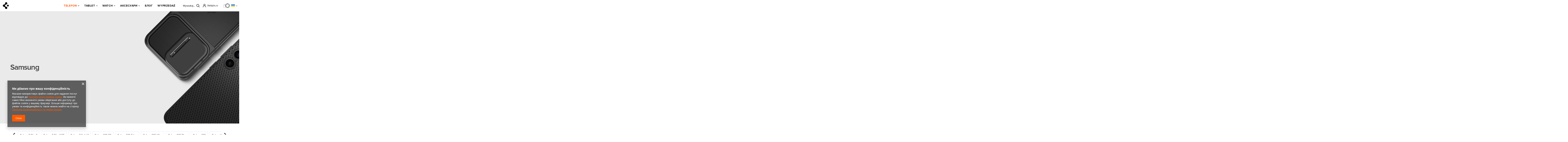

--- FILE ---
content_type: text/html; charset=utf-8
request_url: https://www.spigen.pl/uk/menu/telefon/samsung-30947
body_size: 41241
content:
<!DOCTYPE html>
<html lang="uk" class="--freeShipping --vat --gross " ><head><meta name='viewport' content='user-scalable=no, initial-scale = 1.0, maximum-scale = 1.0, width=device-width, viewport-fit=cover'/> <link rel="preload" crossorigin="anonymous" as="font" href="/gfx/standards/fontello.woff?v=2"><meta http-equiv="Content-Type" content="text/html; charset=utf-8"><meta http-equiv="X-UA-Compatible" content="IE=edge"><title>Spigen Samsung | Telefon на Spigen.pl</title><meta name="description" content="Spigen Samsung | Telefon ✅ Купуйте аксесуари для телефонів, планшетів, смарт-годинників та навушників на Spigen.pl"><link rel="icon" href="/gfx/ukr/favicon.ico"><meta name="theme-color" content="#ff5a00"><meta name="msapplication-navbutton-color" content="#ff5a00"><meta name="apple-mobile-web-app-status-bar-style" content="#ff5a00"><link rel="preload stylesheet" as="style" href="/gfx/ukr/style.css.gzip?r=1755799888"><script>var app_shop={urls:{prefix:'data="/gfx/'.replace('data="', '')+'ukr/',graphql:'/graphql/v1/'},vars:{priceType:'gross',priceTypeVat:true,productDeliveryTimeAndAvailabilityWithBasket:false,geoipCountryCode:'US',currency:{id:'PLN',symbol:'PLN',country:'pl',format:'###,##0.00',beforeValue:false,space:true,decimalSeparator:',',groupingSeparator:' '},language:{id:'ukr',symbol:'uk',name:'Ukrainian'},},txt:{priceTypeText:' з ПДВ',},fn:{},fnrun:{},files:[],graphql:{}};const getCookieByName=(name)=>{const value=`; ${document.cookie}`;const parts = value.split(`; ${name}=`);if(parts.length === 2) return parts.pop().split(';').shift();return false;};if(getCookieByName('freeeshipping_clicked')){document.documentElement.classList.remove('--freeShipping');}if(getCookieByName('rabateCode_clicked')){document.documentElement.classList.remove('--rabateCode');}function hideClosedBars(){const closedBarsArray=JSON.parse(localStorage.getItem('closedBars'))||[];if(closedBarsArray.length){const styleElement=document.createElement('style');styleElement.textContent=`${closedBarsArray.map((el)=>`#${el}`).join(',')}{display:none !important;}`;document.head.appendChild(styleElement);}}hideClosedBars();</script><meta name="robots" content="index,follow"><meta name="rating" content="general"><meta name="Author" content="Spigen.pl based on IdoSell - the best online selling solutions for your e-store (www.idosell.com/shop).">
<!-- Begin LoginOptions html -->

<style>
#client_new_social .service_item[data-name="service_Apple"]:before, 
#cookie_login_social_more .service_item[data-name="service_Apple"]:before,
.oscop_contact .oscop_login__service[data-service="Apple"]:before {
    display: block;
    height: 2.6rem;
    content: url('/gfx/standards/apple.svg?r=1743165583');
}
.oscop_contact .oscop_login__service[data-service="Apple"]:before {
    height: auto;
    transform: scale(0.8);
}
#client_new_social .service_item[data-name="service_Apple"]:has(img.service_icon):before,
#cookie_login_social_more .service_item[data-name="service_Apple"]:has(img.service_icon):before,
.oscop_contact .oscop_login__service[data-service="Apple"]:has(img.service_icon):before {
    display: none;
}
</style>

<!-- End LoginOptions html -->

<!-- Open Graph -->
<meta property="og:type" content="website"><meta property="og:url" content="https://www.spigen.pl/uk/menu/telefon/samsung-30947
"><meta property="og:title" content="Spigen Samsung | Telefon на Spigen.pl"><meta property="og:description" content="Spigen Samsung | Telefon ✅ Купуйте аксесуари для телефонів, планшетів, смарт-годинників та навушників на Spigen.pl"><meta property="og:site_name" content="Spigen.pl"><meta property="og:locale" content="uk_UA"><meta property="og:locale:alternate" content="pl_PL"><meta property="og:locale:alternate" content="en_GB"><meta property="og:locale:alternate" content="de_DE"><meta property="og:locale:alternate" content="fr_FR"><meta property="og:locale:alternate" content="es_ES"><meta property="og:image" content="https://www.spigen.pl/hpeciai/adcaf69fdc440fd3327cb418b08d4a9a/pol_pl_Szklo-Hartowane-Spigen-Glas-tr-ez-Fit-2-pack-Samsung-Galaxy-S25-S24-Clear-153917_1.jpg"><meta property="og:image:width" content="700"><meta property="og:image:height" content="700"><link rel="manifest" href="https://www.spigen.pl/data/include/pwa/18/manifest.json?t=3"><meta name="apple-mobile-web-app-capable" content="yes"><meta name="apple-mobile-web-app-status-bar-style" content="black"><meta name="apple-mobile-web-app-title" content="www.spigen.pl"><link rel="apple-touch-icon" href="/data/include/pwa/18/icon-128.png"><link rel="apple-touch-startup-image" href="/data/include/pwa/18/logo-512.png" /><meta name="msapplication-TileImage" content="/data/include/pwa/18/icon-144.png"><meta name="msapplication-TileColor" content="#2F3BA2"><meta name="msapplication-starturl" content="/"><script type="application/javascript">var _adblock = true;</script><script async src="/data/include/advertising.js"></script><script type="application/javascript">var statusPWA = {
                online: {
                    txt: "Connected to the Internet",
                    bg: "#5fa341"
                },
                offline: {
                    txt: "No Internet connection",
                    bg: "#eb5467"
                }
            }</script><script async type="application/javascript" src="/ajax/js/pwa_online_bar.js?v=1&r=6"></script><script >
window.dataLayer = window.dataLayer || [];
window.gtag = function gtag() {
dataLayer.push(arguments);
}
gtag('consent', 'default', {
'ad_storage': 'denied',
'analytics_storage': 'denied',
'ad_personalization': 'denied',
'ad_user_data': 'denied',
'wait_for_update': 500
});

gtag('set', 'ads_data_redaction', true);
</script><script  class='google_consent_mode_update'>
gtag('consent', 'update', {
'ad_storage': 'granted',
'analytics_storage': 'granted',
'ad_personalization': 'granted',
'ad_user_data': 'granted'
});
</script>
<!-- End Open Graph -->
<link rel="next" href="https://www.spigen.pl/uk/menu/telefon/samsung-30947?counter=1"/>
<link rel="canonical" href="https://www.spigen.pl/uk/menu/telefon/samsung-30947" />
<link rel="alternate" hreflang="en" href="https://www.spigen.pl/en/menu/phone/samsung-30947" />
<link rel="alternate" hreflang="fr" href="https://www.spigen.pl/fr/menu/telephone/samsung-30947" />
<link rel="alternate" hreflang="de" href="https://www.spigen.pl/de/menu/handy/samsung-30947" />
<link rel="alternate" hreflang="pl" href="https://www.spigen.pl/pl/menu/telefon/samsung-30947" />
<link rel="alternate" hreflang="es" href="https://www.spigen.pl/es/menu/movil/samsung-30947" />
<link rel="alternate" hreflang="uk" href="https://www.spigen.pl/uk/menu/telefon/samsung-30947" />
                <!-- Global site tag (gtag.js) -->
                <script  async src="https://www.googletagmanager.com/gtag/js?id=G-VVZDZ8H42H"></script>
                <script >
                    window.dataLayer = window.dataLayer || [];
                    window.gtag = function gtag(){dataLayer.push(arguments);}
                    gtag('js', new Date());
                    
                    gtag('config', 'G-VVZDZ8H42H');

                </script>
                <link rel="stylesheet" type="text/css" href="/data/designs/636e70e8875b95.36428176_78/gfx/ukr/custom.css.gzip?r=1755800451">            <!-- Google Tag Manager -->
                    <script >(function(w,d,s,l,i){w[l]=w[l]||[];w[l].push({'gtm.start':
                    new Date().getTime(),event:'gtm.js'});var f=d.getElementsByTagName(s)[0],
                    j=d.createElement(s),dl=l!='dataLayer'?'&l='+l:'';j.async=true;j.src=
                    'https://www.googletagmanager.com/gtm.js?id='+i+dl;f.parentNode.insertBefore(j,f);
                    })(window,document,'script','dataLayer','GTM-W77MCDQ');</script>
            <!-- End Google Tag Manager --><link rel="preload" as="image" media="(max-width: 420px)" href="/hpeciai/64423161e46f791e48778ab3d6368250/ukr_is_%D0%97%D0%B0%D0%B3%D0%B0%D1%80%D1%82%D0%BE%D0%B2%D0%B0%D0%BD%D0%B5-%D1%81%D0%BA%D0%BB%D0%BE-Spigen-%D0%A1%D0%BA%D0%BB%D0%BE-Glass-tr-ez-Fit-2-%D1%88%D1%82-%D0%B4%D0%BB%D1%8F-Samsung-Galaxy-S24-%D0%BF%D1%80%D0%BE%D0%B7%D0%BE%D1%80%D0%B5-153917jpg"><link rel="preload" as="image" media="(min-width: 420.1px)" href="/hpeciai/ad7f67188c925061054e6b94d45456f9/ukr_il_%D0%97%D0%B0%D0%B3%D0%B0%D1%80%D1%82%D0%BE%D0%B2%D0%B0%D0%BD%D0%B5-%D1%81%D0%BA%D0%BB%D0%BE-Spigen-%D0%A1%D0%BA%D0%BB%D0%BE-Glass-tr-ez-Fit-2-%D1%88%D1%82-%D0%B4%D0%BB%D1%8F-Samsung-Galaxy-S24-%D0%BF%D1%80%D0%BE%D0%B7%D0%BE%D1%80%D0%B5-153917jpg"><link rel="preload" as="image" media="(max-width: 420px)" href="/hpeciai/ed2e3164ef61e382798feae2d0c20dda/ukr_is_%D0%97%D0%B0%D0%B3%D0%B0%D1%80%D1%82%D0%BE%D0%B2%D0%B0%D0%BD%D0%B5-%D1%81%D0%BA%D0%BB%D0%BE-Spigen-GLAS-TR-EZ-FIT-HD-2-PACK-GALAXY-S25-ULTRA-CLEAR-166878jpg"><link rel="preload" as="image" media="(min-width: 420.1px)" href="/hpeciai/ba36f097dda6d94e526442b99366e7b2/ukr_il_%D0%97%D0%B0%D0%B3%D0%B0%D1%80%D1%82%D0%BE%D0%B2%D0%B0%D0%BD%D0%B5-%D1%81%D0%BA%D0%BB%D0%BE-Spigen-GLAS-TR-EZ-FIT-HD-2-PACK-GALAXY-S25-ULTRA-CLEAR-166878jpg"></head><body><div id="container" class="search_page container max-width-1200"><header class=" commercial_banner"><script class="ajaxLoad">
                app_shop.vars.vat_registered="true";app_shop.vars.currency_format="###,##0.00";app_shop.vars.currency_before_value=false;app_shop.vars.currency_space=true;app_shop.vars.symbol="PLN";app_shop.vars.id="PLN";app_shop.vars.baseurl="http://www.spigen.pl/";app_shop.vars.sslurl="https://www.spigen.pl/";app_shop.vars.curr_url="%2Fuk%2Fmenu%2Ftelefon%2Fsamsung-30947";var currency_decimal_separator=',';var currency_grouping_separator=' ';app_shop.vars.blacklist_extension=["exe","com","swf","js","php"];app_shop.vars.blacklist_mime=["application/javascript","application/octet-stream","message/http","text/javascript","application/x-deb","application/x-javascript","application/x-shockwave-flash","application/x-msdownload"];app_shop.urls.contact="/uk/contact";</script><div id="viewType" style="display:none"></div><div id="freeShipping" class="freeShipping"><span class="freeShipping__info">Безкоштовна доставка</span><strong class="freeShipping__val">
				від 
				70,00 PLN</strong><a href="" class="freeShipping__close"></a></div><div id="logo" class="d-flex align-items-center"><a href="https://www.spigen.pl/" target="_self"><img src="/data/gfx/mask/ukr/logo_18_big.jpg" alt="Офіційний магазин Spigen" width="321" height="69"></a></div><form action="https://www.spigen.pl/uk/search" method="get" id="menu_search" class="menu_search"><a href="#showSearchForm" class="menu_search__mobile"></a><div class="menu_search__block"><div class="menu_search__item --input"><div class="label_search_top"><label>Czego szukasz?</label><i class="search__close" role="button"><svg aria-hidden="true" focusable="false" role="presentation" class="icon icon-theme-164" viewBox="0 0 24 24"><path d="M19.583 4.965a.65.65 0 0 1-.176.449l-6.445 6.426 6.445 6.426c.117.131.176.28.176.449a.65.65 0 0 1-.176.449.846.846 0 0 1-.215.127.596.596 0 0 1-.468 0 .846.846 0 0 1-.215-.127l-6.426-6.445-6.426 6.445a.846.846 0 0 1-.215.127.596.596 0 0 1-.468 0 .846.846 0 0 1-.215-.127.65.65 0 0 1-.176-.449c0-.169.059-.318.176-.449l6.445-6.426-6.445-6.426a.65.65 0 0 1-.176-.449c0-.169.059-.318.176-.449a.652.652 0 0 1 .449-.176c.169 0 .319.059.449.176l6.426 6.445 6.426-6.445a.652.652 0 0 1 .449-.176c.169 0 .319.059.449.176.117.13.176.28.176.449z"></path></svg></i></div><input class="menu_search__input" type="text" name="text" autocomplete="off" placeholder="Введіть те, що ви шукаєте"><button class="menu_search__submit" type="submit"><svg aria-hidden="true" focusable="false" role="presentation" class="icon icon-theme-168" viewBox="0 0 24 24"><path d="M13.261 2.475a8.177 8.177 0 0 1 2.588 1.738 8.172 8.172 0 0 1 1.738 2.588 7.97 7.97 0 0 1 .635 3.164 7.836 7.836 0 0 1-.527 2.861 8.355 8.355 0 0 1-1.426 2.412l4.902 4.902c.117.131.176.28.176.449s-.059.319-.176.449c-.065.052-.137.095-.215.127s-.156.049-.234.049-.156-.017-.234-.049-.149-.075-.215-.127l-4.902-4.902c-.703.6-1.507 1.074-2.412 1.426s-1.859.528-2.862.528a7.945 7.945 0 0 1-3.164-.635 8.144 8.144 0 0 1-2.588-1.738 8.15 8.15 0 0 1-1.738-2.588 7.962 7.962 0 0 1-.635-3.164 7.97 7.97 0 0 1 .635-3.164 8.172 8.172 0 0 1 1.738-2.588 8.15 8.15 0 0 1 2.588-1.738c.989-.423 2.044-.635 3.164-.635s2.174.212 3.164.635zM3.759 12.641c.358.834.85 1.563 1.475 2.188s1.354 1.117 2.188 1.475c.833.358 1.726.537 2.676.537s1.843-.179 2.676-.537c.833-.357 1.563-.85 2.188-1.475s1.116-1.354 1.475-2.188a6.705 6.705 0 0 0 .537-2.676c0-.95-.179-1.842-.537-2.676-.358-.833-.85-1.563-1.475-2.188s-1.354-1.116-2.188-1.475c-.835-.356-1.727-.536-2.677-.536s-1.843.18-2.676.537c-.833.358-1.563.85-2.188 1.475S4.117 6.456 3.759 7.289a6.694 6.694 0 0 0-.537 2.676c0 .951.178 1.843.537 2.676z"></path></svg></button></div><div class="menu_search__item --results search_result"></div></div></form><div id="menu_settings" class="align-items-center justify-content-center justify-content-lg-end"><div class="open_trigger"><span class="d-none d-md-inline-block flag flag_ukr"></span><div class="menu_settings_wrapper d-md-none"><div class="menu_settings_inline"><div class="menu_settings_header">
								Мова та валюта: 
							</div><div class="menu_settings_content"><span class="menu_settings_flag flag flag_ukr"></span><strong class="menu_settings_value"><span class="menu_settings_language">uk</span><span> | </span><span class="menu_settings_currency">PLN</span></strong></div></div><div class="menu_settings_inline"><div class="menu_settings_header">
								Доставка за адресою: 
							</div><div class="menu_settings_content"><strong class="menu_settings_value">Польща</strong></div></div></div><i class="icon-angle-down d-none d-md-inline-block"></i></div><form action="https://www.spigen.pl/uk/settings.html" method="post"><ul><li><div class="form-group"><label class="menu_settings_lang_label">Мова</label><div class="radio"><label><input type="radio" name="lang" value="pol"><span class="flag flag_pol"></span><span>pl</span></label></div><div class="radio"><label><input type="radio" name="lang" value="eng"><span class="flag flag_eng"></span><span>en</span></label></div><div class="radio"><label><input type="radio" name="lang" value="ger"><span class="flag flag_ger"></span><span>de</span></label></div><div class="radio"><label><input type="radio" name="lang" value="fre"><span class="flag flag_fre"></span><span>fr</span></label></div><div class="radio"><label><input type="radio" name="lang" value="spa"><span class="flag flag_spa"></span><span>es</span></label></div><div class="radio"><label><input type="radio" name="lang" checked value="ukr"><span class="flag flag_ukr"></span><span>uk</span></label></div></div></li><li><div class="form-group"><label for="menu_settings_curr">Валюта</label><div class="select-after"><select class="form-control" name="curr" id="menu_settings_curr"><option value="PLN" selected>PLN</option><option value="EUR">EUR (1 PLN = 0.2375EUR)
															</option><option value="GBP">GBP (1 PLN = 0.2056GBP)
															</option><option value="USD">USD (1 PLN = 0.2767USD)
															</option><option value="RON">RON (1 PLN = 1.2088RON)
															</option><option value="CZK">CZK (1 PLN = 5.7504CZK)
															</option><option value="CHF">CHF (1 PLN = 0.2219CHF)
															</option><option value="DKK">DKK (1 PLN = 1.7746DKK)
															</option></select></div></div><div class="form-group"><label for="menu_settings_country">Доставка за адресою</label><div class="select-after"><select class="form-control" name="country" id="menu_settings_country"><option value="1143020016">Austria</option><option value="1143020022">Belgia</option><option value="1143020033">Bułgaria</option><option value="1143020038">Chorwacja</option><option value="1143020041">Czechy</option><option value="1143020042">Dania</option><option value="1143020051">Estonia</option><option value="1143020056">Finlandia</option><option value="1143020057">Francja</option><option value="1143020062">Grecja</option><option value="1143020075">Hiszpania</option><option value="1143020076">Holandia</option><option value="1143020083">Irlandia</option><option value="1143020116">Litwa</option><option value="1143020118">Łotwa</option><option value="1143020143">Niemcy</option><option value="1143020163">Portugalia</option><option value="1143020169">Rumunia</option><option value="1143020182">Słowacja</option><option value="1143020183">Słowenia</option><option value="1143020193">Szwecja</option><option value="1143020217">Węgry</option><option value="1143020220">Włochy</option><option selected value="1143020003">Польща</option></select></div></div></li><li class="buttons"><button class="btn --solid --large" type="submit">
								Застосуйте зміни
							</button></li></ul></form><div id="menu_additional"><a class="account_link" href="https://www.spigen.pl/uk/login.html">Увійдіть в систему</a><div class="shopping_list_top" data-empty="true"><a href="https://www.spigen.pl/uk/shoppinglist" class="wishlist_link slt_link --empty">Списки покупок</a><div class="slt_lists"><ul class="slt_lists__nav"><li class="slt_lists__nav_item" data-list_skeleton="true" data-list_id="true" data-shared="true"><a class="slt_lists__nav_link" data-list_href="true"><span class="slt_lists__nav_name" data-list_name="true"></span><span class="slt_lists__count" data-list_count="true">0</span></a></li><li class="slt_lists__nav_item --empty"><a class="slt_lists__nav_link --empty" href="https://www.spigen.pl/uk/shoppinglist"><span class="slt_lists__nav_name" data-list_name="true">Список покупок</span><span class="slt_lists__count" data-list_count="true">0</span></a></li></ul></div></div></div></div><a class="account_link_mobile" href="https://www.spigen.pl/uk/login.html">Увійдіть в систему</a><div class="shopping_list_top_mobile d-none" data-empty="true"><a href="https://www.spigen.pl/uk/shoppinglist" class="sltm_link --empty"></a></div><div id="menu_basket" class="topBasket --skeleton"><a class="topBasket__sub" href="/basketedit.php"><span class="badge badge-info"></span><strong class="topBasket__price">0,00 PLN</strong></a><div class="topBasket__details --products" style="display: none;"><div class="topBasket__block --labels"><label class="topBasket__item --name">Продукт</label><label class="topBasket__item --sum">Кількість</label><label class="topBasket__item --prices">Ціна</label></div><div class="topBasket__block --products"></div></div><div class="topBasket__details --shipping" style="display: none;"><span class="topBasket__name">Вартість доставки від</span><span id="shipppingCost"></span></div><script>
						app_shop.vars.cache_html = true;
					</script></div><nav id="menu_categories" class="wide"><button type="button" class="navbar-toggler"><i class="icon-reorder"></i></button><div class="navbar-collapse" id="menu_navbar"><ul class="navbar-nav mx-md-n2"><li class="nav-item active"><a  href="/uk/menu/telefon-53273" target="_self" title="Telefon" class="nav-link active" >Telefon</a><ul class="navbar-subnav"><li class="nav-item"><a  href="/uk/menu/telefon/apple-30946" target="_self" title="Apple" class="nav-link" >Apple</a><ul class="navbar-subsubnav more"><li class="nav-item"><a  href="/uk/menu/telefon/apple/iphone-17-pro-max-87258" target="_self" title="iPhone 17 Pro Max" class="nav-link" >iPhone 17 Pro Max</a></li><li class="nav-item"><a  href="/uk/menu/telefon/apple/iphone-17-pro-87257" target="_self" title="iPhone 17 Pro" class="nav-link" >iPhone 17 Pro</a></li><li class="nav-item"><a  href="/uk/menu/telefon/apple/iphone-17-air-87256" target="_self" title="iPhone 17 Air" class="nav-link" >iPhone 17 Air</a></li><li class="nav-item"><a  href="/uk/menu/telefon/apple/iphone-17-87255" target="_self" title="iPhone 17" class="nav-link" >iPhone 17</a></li><li class="nav-item"><a  href="/uk/menu/telefon/apple/iphone-16e-86229" target="_self" title="iPhone 16E" class="nav-link" >iPhone 16E</a></li><li class="nav-item"><a  href="/uk/menu/telefon/apple/iphone-16-pro-max-79373" target="_self" title="iPhone 16 Pro Max" class="nav-link" >iPhone 16 Pro Max</a></li><li class="nav-item"><a  href="/uk/menu/telefon/apple/iphone-16-pro-79372" target="_self" title="iPhone 16 Pro" class="nav-link" >iPhone 16 Pro</a></li><li class="nav-item"><a  href="/uk/menu/telefon/apple/iphone-16-plus-79374" target="_self" title="iPhone 16 Plus" class="nav-link" >iPhone 16 Plus</a></li><li class="nav-item"><a  href="/uk/menu/telefon/apple/iphone-16-79371" target="_self" title="iPhone 16" class="nav-link" >iPhone 16</a></li><li class="nav-item"><a  href="/uk/menu/telefon/apple/iphone-15-pro-max-66534" target="_self" title="iPhone 15 Pro Max" class="nav-link" >iPhone 15 Pro Max</a></li><li class="nav-item"><a  href="/uk/menu/telefon/apple/iphone-15-pro-66533" target="_self" title="iPhone 15 Pro" class="nav-link" >iPhone 15 Pro</a></li><li class="nav-item"><a  href="/uk/menu/telefon/apple/iphone-15-plus-66532" target="_self" title="IPhone 15 Plus" class="nav-link" >IPhone 15 Plus</a></li><li class="nav-item"><a  href="/uk/menu/telefon/apple/iphone-15-65084" target="_self" title="iPhone 15" class="nav-link" >iPhone 15</a></li><li class="nav-item"><a  href="/uk/menu/telefon/apple/iphone-14-pro-max-41124" target="_self" title="IPhone 14 Pro Max" class="nav-link" >IPhone 14 Pro Max</a></li><li class="nav-item"><a  href="/uk/menu/telefon/apple/iphone-14-pro-41123" target="_self" title="IPhone 14 Pro" class="nav-link" >IPhone 14 Pro</a></li><li class="nav-item"><a  href="/uk/menu/telefon/apple/iphone-14-plus-41125" target="_self" title="IPhone 14 Plus" class="nav-link" >IPhone 14 Plus</a></li><li class="nav-item"><a  href="/uk/menu/telefon/apple/iphone-14-41122" target="_self" title="IPhone 14" class="nav-link" >IPhone 14</a></li><li class="nav-item"><a  href="/uk/menu/telefon/apple/iphone-13-pro-max-33734" target="_self" title="IPhone 13 Pro Max" class="nav-link" >IPhone 13 Pro Max</a></li><li class="nav-item"><a  href="/uk/menu/telefon/apple/iphone-13-pro-33735" target="_self" title="IPhone 13 Pro" class="nav-link" >IPhone 13 Pro</a></li><li class="nav-item"><a  href="/uk/menu/telefon/apple/iphone-13-mini-33733" target="_self" title="IPhone 13 Mini" class="nav-link" >IPhone 13 Mini</a></li><li class="nav-item"><a  href="/uk/menu/telefon/apple/iphone-13-33732" target="_self" title="IPhone 13" class="nav-link" >IPhone 13</a></li><li class="nav-item"><a  href="/uk/menu/telefon/apple/iphone-12-pro-max-32768" target="_self" title="IPhone 12 Pro Max" class="nav-link" >IPhone 12 Pro Max</a></li><li class="nav-item"><a  href="/uk/menu/telefon/apple/iphone-12-pro-32771" target="_self" title="IPhone 12 Pro" class="nav-link" >IPhone 12 Pro</a></li><li class="nav-item"><a  href="/uk/menu/telefon/apple/iphone-12-mini-32769" target="_self" title="IPhone 12 Mini" class="nav-link" >IPhone 12 Mini</a></li><li class="nav-item"><a  href="/uk/menu/telefon/apple/iphone-12-32770" target="_self" title="IPhone 12" class="nav-link" >IPhone 12</a></li><li class="nav-item"><a  href="/uk/menu/telefon/apple/iphone-11-pro-max-31927" target="_self" title="IPhone 11 Pro Max" class="nav-link" >IPhone 11 Pro Max</a></li><li class="nav-item"><a  href="/uk/menu/telefon/apple/iphone-11-pro-31936" target="_self" title="IPhone 11 Pro" class="nav-link" >IPhone 11 Pro</a></li><li class="nav-item"><a  href="/uk/menu/telefon/apple/iphone-11-31925" target="_self" title="IPhone 11" class="nav-link" >IPhone 11</a></li><li class="nav-item"><a  href="/uk/menu/telefon/apple/iphone-se-2022-34183" target="_self" title="IPhone SE 2022" class="nav-link" >IPhone SE 2022</a></li><li class="nav-item"><a  href="/uk/menu/telefon/apple/iphone-se-2020-32414" target="_self" title="IPhone SE 2020" class="nav-link" >IPhone SE 2020</a></li><li class="nav-item"><a  href="/uk/menu/telefon/apple/iphone-se-30968" target="_self" title="IPhone SE" class="nav-link" >IPhone SE</a></li><li class="nav-item"><a  href="/uk/menu/telefon/apple/iphone-xr-30958" target="_self" title="IPhone XR" class="nav-link" >IPhone XR</a></li><li class="nav-item"><a  href="/uk/menu/telefon/apple/iphone-xs-max-30960" target="_self" title="IPhone XS Max" class="nav-link" >IPhone XS Max</a></li><li class="nav-item"><a  href="/uk/menu/telefon/apple/iphone-xs-30959" target="_self" title="IPhone XS" class="nav-link" >IPhone XS</a></li><li class="nav-item"><a  href="/uk/menu/telefon/apple/iphone-x-30961" target="_self" title="IPhone X" class="nav-link" >IPhone X</a></li><li class="nav-item"><a  href="/uk/menu/telefon/apple/iphone-8-30962" target="_self" title="IPhone 8" class="nav-link" >IPhone 8</a></li><li class="nav-item"><a  href="/uk/menu/telefon/apple/iphone-7-30964" target="_self" title="IPhone 7" class="nav-link" >IPhone 7</a></li><li class="nav-item"><a  href="/uk/menu/telefon/apple/iphone-5s-30969" target="_self" title="IPhone 5S" class="nav-link" >IPhone 5S</a></li><li class="nav-item --extend"><a href="" class="nav-link" txt_alt="- Тест на руйнування">+ Розгорнути</a></li></ul></li><li class="nav-item active"><a  href="/uk/menu/telefon/samsung-30947" target="_self" title="Samsung" class="nav-link active" >Samsung</a><ul class="navbar-subsubnav more"><li class="nav-item"><a  href="/uk/menu/telefon/samsung/galaxy-z-flip-7-86821" target="_self" title="Galaxy Z Flip 7" class="nav-link" >Galaxy Z Flip 7</a></li><li class="nav-item"><a  href="/uk/menu/telefon/samsung/galaxy-z-flip-7-fe-86827" target="_self" title="Galaxy Z Flip 7 FE" class="nav-link" >Galaxy Z Flip 7 FE</a></li><li class="nav-item"><a  href="/uk/menu/telefon/samsung/galaxy-z-fold-7-86822" target="_self" title="Galaxy Z Fold 7" class="nav-link" >Galaxy Z Fold 7</a></li><li class="nav-item"><a  href="/uk/menu/telefon/samsung/galaxy-s25-fe-87416" target="_self" title="Galaxy S25 FE" class="nav-link" >Galaxy S25 FE</a></li><li class="nav-item"><a  href="/uk/menu/telefon/samsung/galaxy-s25-edge-86710" target="_self" title="Galaxy S25 Edge" class="nav-link" >Galaxy S25 Edge</a></li><li class="nav-item"><a  href="/uk/menu/telefon/samsung/galaxy-s25-ultra-81331" target="_self" title="Galaxy S25 Ultra" class="nav-link" >Galaxy S25 Ultra</a></li><li class="nav-item"><a  href="/uk/menu/telefon/samsung/galaxy-s25-plus-81332" target="_self" title="Galaxy S25 Plus" class="nav-link" >Galaxy S25 Plus</a></li><li class="nav-item"><a  href="/uk/menu/telefon/samsung/galaxy-s25-81330" target="_self" title="Galaxy S25" class="nav-link" >Galaxy S25</a></li><li class="nav-item"><a  href="/uk/menu/telefon/samsung/galaxy-s24-fe-79746" target="_self" title="Galaxy S24 FE" class="nav-link" >Galaxy S24 FE</a></li><li class="nav-item"><a  href="/uk/menu/telefon/samsung/galaxy-s24-ultra-67818" target="_self" title="Galaxy S24 Ultra" class="nav-link" >Galaxy S24 Ultra</a></li><li class="nav-item"><a  href="/uk/menu/telefon/samsung/galaxy-s24-plus-67819" target="_self" title="Galaxy S24 Plus" class="nav-link" >Galaxy S24 Plus</a></li><li class="nav-item"><a  href="/uk/menu/telefon/samsung/galaxy-s24-67817" target="_self" title="Galaxy S24" class="nav-link" >Galaxy S24</a></li><li class="nav-item"><a  href="/uk/menu/telefon/samsung/galaxy-s23-fe-67416" target="_self" title="Galaxy S23 FE" class="nav-link" >Galaxy S23 FE</a></li><li class="nav-item"><a  href="/uk/menu/telefon/samsung/galaxy-s23-ultra-51719" target="_self" title="Galaxy S23 Ultra" class="nav-link" >Galaxy S23 Ultra</a></li><li class="nav-item"><a  href="/uk/menu/telefon/samsung/galaxy-s23-plus-51718" target="_self" title="Galaxy S23 Plus" class="nav-link" >Galaxy S23 Plus</a></li><li class="nav-item"><a  href="/uk/menu/telefon/samsung/galaxy-s23-51717" target="_self" title="Galaxy S23" class="nav-link" >Galaxy S23</a></li><li class="nav-item"><a  href="/uk/menu/telefon/samsung/galaxy-s22-ultra-34008" target="_self" title="Galaxy S22 Ultra" class="nav-link" >Galaxy S22 Ultra</a></li><li class="nav-item"><a  href="/uk/menu/telefon/samsung/galaxy-s22-plus-34007" target="_self" title="Galaxy S22 Plus" class="nav-link" >Galaxy S22 Plus</a></li><li class="nav-item"><a  href="/uk/menu/telefon/samsung/galaxy-s22-34006" target="_self" title="Galaxy S22" class="nav-link" >Galaxy S22</a></li><li class="nav-item"><a  href="/uk/menu/telefon/samsung/galaxy-s21-ultra-33096" target="_self" title="Galaxy S21 Ultra" class="nav-link" >Galaxy S21 Ultra</a></li><li class="nav-item"><a  href="/uk/menu/telefon/samsung/galaxy-s21-fe-33709" target="_self" title="Galaxy S21 FE" class="nav-link" >Galaxy S21 FE</a></li><li class="nav-item"><a  href="/uk/menu/telefon/samsung/galaxy-s21-plus-79955" target="_self" title="Galaxy S21 Plus" class="nav-link" >Galaxy S21 Plus</a></li><li class="nav-item"><a  href="/uk/menu/telefon/samsung/galaxy-s21-33094" target="_self" title="Galaxy S21" class="nav-link" >Galaxy S21</a></li><li class="nav-item"><a  href="/uk/menu/telefon/samsung/galaxy-s20-ultra-32312" target="_self" title="Galaxy S20 Ultra" class="nav-link" >Galaxy S20 Ultra</a></li><li class="nav-item"><a  href="/uk/menu/telefon/samsung/galaxy-s20-plus-32279" target="_self" title="Galaxy S20+ Plus" class="nav-link" >Galaxy S20+ Plus</a></li><li class="nav-item"><a  href="/uk/menu/telefon/samsung/galaxy-s20-fe-32803" target="_self" title="Galaxy S20 FE" class="nav-link" >Galaxy S20 FE</a></li><li class="nav-item"><a  href="/uk/menu/telefon/samsung/galaxy-s20-32278" target="_self" title="Galaxy S20" class="nav-link" >Galaxy S20</a></li><li class="nav-item"><a  href="/uk/menu/telefon/samsung/galaxy-s10-plus-31707" target="_self" title="Galaxy S10 Plus" class="nav-link" >Galaxy S10 Plus</a></li><li class="nav-item"><a  href="/uk/menu/telefon/samsung/galaxy-s10-31706" target="_self" title="Galaxy S10" class="nav-link" >Galaxy S10</a></li><li class="nav-item"><a  href="/uk/menu/telefon/samsung/galaxy-s8-plus-79972" target="_self" title="Galaxy S8 Plus" class="nav-link" >Galaxy S8 Plus</a></li><li class="nav-item"><a  href="/uk/menu/telefon/samsung/galaxy-note-20-ultra-32766" target="_self" title="Galaxy Note 20 Ultra" class="nav-link" >Galaxy Note 20 Ultra</a></li><li class="nav-item"><a  href="/uk/menu/telefon/samsung/galaxy-note-20-79957" target="_self" title="Galaxy Note 20" class="nav-link" >Galaxy Note 20</a></li><li class="nav-item"><a  href="/uk/menu/telefon/samsung/galaxy-note-10-plus-31929" target="_self" title="Galaxy Note 10+ Plus" class="nav-link" >Galaxy Note 10+ Plus</a></li><li class="nav-item"><a  href="/uk/menu/telefon/samsung/galaxy-a73-40149" target="_self" title="Galaxy A73" class="nav-link" >Galaxy A73</a></li><li class="nav-item"><a  href="/uk/menu/telefon/samsung/galaxy-a72-33203" target="_self" title="Galaxy A72" class="nav-link" >Galaxy A72</a></li><li class="nav-item"><a  href="/uk/menu/telefon/samsung/galaxy-a56-5g-86398" target="_self" title="Galaxy A56 5G" class="nav-link" >Galaxy A56 5G</a></li><li class="nav-item"><a  href="/uk/menu/telefon/samsung/galaxy-a55-73090" target="_self" title="Galaxy A55" class="nav-link" >Galaxy A55</a></li><li class="nav-item"><a  href="/uk/menu/telefon/samsung/galaxy-a54-53449" target="_self" title="Galaxy A54" class="nav-link" >Galaxy A54</a></li><li class="nav-item"><a  href="/uk/menu/telefon/samsung/galaxy-a53-40039" target="_self" title="Galaxy A53" class="nav-link" >Galaxy A53</a></li><li class="nav-item"><a  href="/uk/menu/telefon/samsung/galaxy-a52-lte-40041" target="_self" title="Galaxy A52 LTE" class="nav-link" >Galaxy A52 LTE</a></li><li class="nav-item"><a  href="/uk/menu/telefon/samsung/galaxy-a52s-33951" target="_self" title="Galaxy A52S" class="nav-link" >Galaxy A52S</a></li><li class="nav-item"><a  href="/uk/menu/telefon/samsung/galaxy-a52-33199" target="_self" title="Galaxy A52" class="nav-link" >Galaxy A52</a></li><li class="nav-item"><a  href="/uk/menu/telefon/samsung/galaxy-a42-5g-81120" target="_self" title="Galaxy A42 5G" class="nav-link" >Galaxy A42 5G</a></li><li class="nav-item"><a  href="/uk/menu/telefon/samsung/galaxy-a36-5g-86399" target="_self" title="Galaxy A36 5G" class="nav-link" >Galaxy A36 5G</a></li><li class="nav-item"><a  href="/uk/menu/telefon/samsung/galaxy-a35-5g-76568" target="_self" title="Galaxy A35 5G" class="nav-link" >Galaxy A35 5G</a></li><li class="nav-item"><a  href="/uk/menu/telefon/samsung/galaxy-a34-53447" target="_self" title="Galaxy A34" class="nav-link" >Galaxy A34</a></li><li class="nav-item"><a  href="/uk/menu/telefon/samsung/galaxy-a26-5g-86397" target="_self" title="Galaxy A26 5G" class="nav-link" >Galaxy A26 5G</a></li><li class="nav-item"><a  href="/uk/menu/telefon/samsung/galaxy-a25-68073" target="_self" title="Galaxy A25" class="nav-link" >Galaxy A25</a></li><li class="nav-item"><a  href="/uk/menu/telefon/samsung/galaxy-a21s-32651" target="_self" title="Galaxy A21s" class="nav-link" >Galaxy A21s</a></li><li class="nav-item"><a  href="/uk/menu/telefon/samsung/galaxy-a16-4g-5g-80958" target="_self" title="Galaxy A16 4G / 5G" class="nav-link" >Galaxy A16 4G / 5G</a></li><li class="nav-item"><a  href="/uk/menu/telefon/samsung/galaxy-a15-68076" target="_self" title="Galaxy A15" class="nav-link" >Galaxy A15</a></li><li class="nav-item"><a  href="/uk/menu/telefon/samsung/galaxy-a14-lte-65671" target="_self" title="Galaxy A14 LTE" class="nav-link" >Galaxy A14 LTE</a></li><li class="nav-item"><a  href="/uk/menu/telefon/samsung/galaxy-a14-53387" target="_self" title="Galaxy A14" class="nav-link" >Galaxy A14</a></li><li class="nav-item"><a  href="/uk/menu/telefon/samsung/galaxy-a13-40101" target="_self" title="Galaxy A13" class="nav-link" >Galaxy A13</a></li><li class="nav-item"><a  href="/uk/menu/telefon/samsung/galaxy-a11-81372" target="_self" title="Galaxy A11" class="nav-link" >Galaxy A11</a></li><li class="nav-item"><a  href="/uk/menu/telefon/samsung/galaxy-m55-79367" target="_self" title="Galaxy M55" class="nav-link" >Galaxy M55</a></li><li class="nav-item"><a  href="/uk/menu/telefon/samsung/galaxy-m54-5g-65830" target="_self" title="Galaxy M54 5G" class="nav-link" >Galaxy M54 5G</a></li><li class="nav-item"><a  href="/uk/menu/telefon/samsung/galaxy-m53-41065" target="_self" title="Galaxy M53" class="nav-link" >Galaxy M53</a></li><li class="nav-item"><a  href="/uk/menu/telefon/samsung/galaxy-m35-79563" target="_self" title="Galaxy M35" class="nav-link" >Galaxy M35</a></li><li class="nav-item"><a  href="/uk/menu/telefon/samsung/galaxy-m23-41086" target="_self" title="Galaxy M23" class="nav-link" >Galaxy M23</a></li><li class="nav-item"><a  href="/uk/menu/telefon/samsung/galaxy-xcover-7-pro-86727" target="_self" title="Galaxy Xcover 7 Pro" class="nav-link" >Galaxy Xcover 7 Pro</a></li><li class="nav-item"><a  href="/uk/menu/telefon/samsung/galaxy-xcover-7-72508" target="_self" title="Galaxy Xcover 7" class="nav-link" >Galaxy Xcover 7</a></li><li class="nav-item"><a  href="/uk/menu/telefon/samsung/galaxy-z-flip-6-79328" target="_self" title="Galaxy Z Flip 6" class="nav-link" >Galaxy Z Flip 6</a></li><li class="nav-item"><a  href="/uk/menu/telefon/samsung/galaxy-z-flip-5-66567" target="_self" title="Galaxy Z Flip 5" class="nav-link" >Galaxy Z Flip 5</a></li><li class="nav-item"><a  href="/uk/menu/telefon/samsung/galaxy-z-flip-4-41220" target="_self" title="Galaxy Z Flip 4" class="nav-link" >Galaxy Z Flip 4</a></li><li class="nav-item"><a  href="/uk/menu/telefon/samsung/galaxy-z-fold-6-79350" target="_self" title="Galaxy Z Fold 6" class="nav-link" >Galaxy Z Fold 6</a></li><li class="nav-item"><a  href="/uk/menu/telefon/samsung/galaxy-z-fold-5-66568" target="_self" title="Galaxy Z Fold 5" class="nav-link" >Galaxy Z Fold 5</a></li><li class="nav-item"><a  href="/uk/menu/telefon/samsung/galaxy-z-fold-4-41208" target="_self" title="Galaxy Z Fold 4" class="nav-link" >Galaxy Z Fold 4</a></li><li class="nav-item"><a  href="/uk/menu/telefon/samsung/galaxy-a17-87452" target="_self" title="Galaxy A17" class="nav-link" >Galaxy A17</a></li><li class="nav-item --extend"><a href="" class="nav-link" txt_alt="- Тест на руйнування">+ Розгорнути</a></li></ul></li><li class="nav-item"><a  href="/uk/menu/telefon/google-32008" target="_self" title="Google" class="nav-link" >Google</a><ul class="navbar-subsubnav more"><li class="nav-item"><a  href="/uk/menu/telefon/google/pixel-8a-78378" target="_self" title="Pixel 8a" class="nav-link" >Pixel 8a</a></li><li class="nav-item"><a  href="/uk/menu/telefon/google/pixel-8-pro-66850" target="_self" title="Pixel 8 Pro" class="nav-link" >Pixel 8 Pro</a></li><li class="nav-item"><a  href="/uk/menu/telefon/google/pixel-8-66849" target="_self" title="Pixel 8" class="nav-link" >Pixel 8</a></li><li class="nav-item"><a  href="/uk/menu/telefon/google/pixel-7a-65822" target="_self" title="Pixel 7A" class="nav-link" >Pixel 7A</a></li><li class="nav-item"><a  href="/uk/menu/telefon/google/pixel-7-pro-51152" target="_self" title="Pixel 7 Pro" class="nav-link" >Pixel 7 Pro</a></li><li class="nav-item"><a  href="/uk/menu/telefon/google/pixel-7-41089" target="_self" title="Pixel 7" class="nav-link" >Pixel 7</a></li><li class="nav-item"><a  href="/uk/menu/telefon/google/pixel-6a-41087" target="_self" title="Pixel 6A" class="nav-link" >Pixel 6A</a></li><li class="nav-item"><a  href="/uk/menu/telefon/google/pixel-6-34080" target="_self" title="Pixel 6" class="nav-link" >Pixel 6</a></li><li class="nav-item"><a  href="/uk/menu/telefon/google/pixel-fold-65823" target="_self" title="Pixel Fold" class="nav-link" >Pixel Fold</a></li><li class="nav-item"><a  href="/uk/menu/telefon/google/pixel-9-79364" target="_self" title="Pixel 9" class="nav-link" >Pixel 9</a></li><li class="nav-item"><a  href="/uk/menu/telefon/google/pixel-9-pro-79365" target="_self" title="Pixel 9 Pro" class="nav-link" >Pixel 9 Pro</a></li><li class="nav-item"><a  href="/uk/menu/telefon/google/pixel-9-pro-xl-79379" target="_self" title="Pixel 9 Pro XL" class="nav-link" >Pixel 9 Pro XL</a></li><li class="nav-item"><a  href="/uk/menu/telefon/google/pixel-9a-86503" target="_self" title="Pixel 9A" class="nav-link" >Pixel 9A</a></li><li class="nav-item"><a  href="/uk/menu/telefon/google/pixel-10-86942" target="_self" title="Pixel 10" class="nav-link" >Pixel 10</a></li><li class="nav-item"><a  href="/uk/menu/telefon/google/pixel-10-pro-86943" target="_self" title="Pixel 10 Pro" class="nav-link" >Pixel 10 Pro</a></li><li class="nav-item"><a  href="/uk/menu/telefon/google/pixel-10-pro-xl-86944" target="_self" title="Pixel 10 Pro XL" class="nav-link" >Pixel 10 Pro XL</a></li><li class="nav-item --extend"><a href="" class="nav-link" txt_alt="- Тест на руйнування">+ Розгорнути</a></li></ul></li><li class="nav-item"><a  href="/uk/menu/telefon/xiaomi-30955" target="_self" title="Xiaomi" class="nav-link" >Xiaomi</a><ul class="navbar-subsubnav more"><li class="nav-item"><a  href="/uk/menu/telefon/xiaomi/15-86230" target="_self" title="15" class="nav-link" >15</a></li><li class="nav-item"><a  href="/uk/menu/telefon/xiaomi/14t-pro-81208" target="_self" title="14T Pro" class="nav-link" >14T Pro</a></li><li class="nav-item"><a  href="/uk/menu/telefon/xiaomi/14t-81209" target="_self" title="14T" class="nav-link" >14T</a></li><li class="nav-item"><a  href="/uk/menu/telefon/xiaomi/13t-pro-68075" target="_self" title="13T Pro" class="nav-link" >13T Pro</a></li><li class="nav-item"><a  href="/uk/menu/telefon/xiaomi/13t-68074" target="_self" title="13T" class="nav-link" >13T</a></li><li class="nav-item"><a  href="/uk/menu/telefon/xiaomi/12-lite-59009" target="_self" title="12 Lite" class="nav-link" >12 Lite</a></li><li class="nav-item"><a  href="/uk/menu/telefon/xiaomi/redmi-note-13-lte-78422" target="_self" title="Redmi Note 13 LTE" class="nav-link" >Redmi Note 13 LTE</a></li><li class="nav-item"><a  href="/uk/menu/telefon/xiaomi/redmi-note-13-pro-5g-poco-x6-5g-78377" target="_self" title="Redmi Note 13 Pro 5G / Poco X6 5G" class="nav-link" >Redmi Note 13 Pro 5G / Poco X6 5G</a></li><li class="nav-item"><a  href="/uk/menu/telefon/xiaomi/redmi-note-13-5g-73575" target="_self" title="Redmi Note 13 5G" class="nav-link" >Redmi Note 13 5G</a></li><li class="nav-item"><a  href="/uk/menu/telefon/xiaomi/redmi-note-13-4g-78423" target="_self" title="Redmi Note 13 4G" class="nav-link" >Redmi Note 13 4G</a></li><li class="nav-item"><a  href="/uk/menu/telefon/xiaomi/redmi-note-12-pro-plus-5g-65670" target="_self" title="Redmi Note 12 Pro Plus 5G" class="nav-link" >Redmi Note 12 Pro Plus 5G</a></li><li class="nav-item"><a  href="/uk/menu/telefon/xiaomi/redmi-note-12-pro-5g-65669" target="_self" title="Redmi Note 12 Pro 5G" class="nav-link" >Redmi Note 12 Pro 5G</a></li><li class="nav-item"><a  href="/uk/menu/telefon/xiaomi/redmi-note-12-5g-66743" target="_self" title="Redmi Note 12 5G" class="nav-link" >Redmi Note 12 5G</a></li><li class="nav-item"><a  href="/uk/menu/telefon/xiaomi/redmi-note-11-pro-34170" target="_self" title="Redmi Note 11 Pro" class="nav-link" >Redmi Note 11 Pro</a></li><li class="nav-item"><a  href="/uk/menu/telefon/xiaomi/redmi-note-10s-33318" target="_self" title="Redmi Note 10S" class="nav-link" >Redmi Note 10S</a></li><li class="nav-item"><a  href="/uk/menu/telefon/xiaomi/redmi-note-10-33324" target="_self" title="Redmi Note 10" class="nav-link" >Redmi Note 10</a></li><li class="nav-item"><a  href="/uk/menu/telefon/xiaomi/mi-10t-32320" target="_self" title="Mi 10T" class="nav-link" >Mi 10T</a></li><li class="nav-item"><a  href="/uk/menu/telefon/xiaomi/poco-x5-pro-5g-65672" target="_self" title="Poco X5 Pro 5G" class="nav-link" >Poco X5 Pro 5G</a></li><li class="nav-item"><a  href="/uk/menu/telefon/xiaomi/poco-x5-5g-66744" target="_self" title="Poco X5 5G" class="nav-link" >Poco X5 5G</a></li><li class="nav-item"><a  href="/uk/menu/telefon/xiaomi/15t-87691" target="_self" title="15T" class="nav-link" >15T</a></li><li class="nav-item"><a  href="/uk/menu/telefon/xiaomi/redmi-note-15-pro-5g-87711" target="_self" title="Redmi Note 15 Pro 5G" class="nav-link" >Redmi Note 15 Pro 5G</a></li><li class="nav-item"><a  href="/uk/menu/telefon/xiaomi/15t-pro-87713" target="_self" title="15T Pro" class="nav-link" >15T Pro</a></li><li class="nav-item --extend"><a href="" class="nav-link" txt_alt="- Тест на руйнування">+ Розгорнути</a></li></ul></li><li class="nav-item"><a  href="/uk/menu/telefon/oneplus-30956" target="_self" title="OnePlus" class="nav-link" >OnePlus</a><ul class="navbar-subsubnav"><li class="nav-item"><a  href="/uk/menu/telefon/oneplus/11-54047" target="_self" title="11" class="nav-link" >11</a></li><li class="nav-item"><a  href="/uk/menu/telefon/oneplus/nord-2-34045" target="_self" title="Nord 2" class="nav-link" >Nord 2</a></li><li class="nav-item"><a  href="/uk/menu/telefon/oneplus/12-68627" target="_self" title="12" class="nav-link" >12</a></li><li class="nav-item"><a  href="/uk/menu/telefon/oneplus/13-81347" target="_self" title="13" class="nav-link" >13</a></li><li class="nav-item"><a  href="/uk/menu/telefon/oneplus/nord-5-87248" target="_self" title="Nord 5" class="nav-link" >Nord 5</a></li><li class="nav-item"><a  href="/uk/menu/telefon/oneplus/15-87712" target="_self" title="15" class="nav-link" >15</a></li></ul></li><li class="nav-item"><a  href="/uk/menu/telefon/sony-30949" target="_self" title="Sony" class="nav-link" >Sony</a><ul class="navbar-subsubnav"><li class="nav-item"><a  href="/uk/menu/telefon/sony/xperia-10-iv-41092" target="_self" title="Xperia 10 IV" class="nav-link" >Xperia 10 IV</a></li><li class="nav-item"><a  href="/uk/menu/telefon/sony/xperia-10-v-65824" target="_self" title="Xperia 10 V" class="nav-link" >Xperia 10 V</a></li><li class="nav-item"><a  href="/uk/menu/telefon/sony/xperia-1-v-65827" target="_self" title="Xperia 1 V" class="nav-link" >Xperia 1 V</a></li><li class="nav-item"><a  href="/uk/menu/telefon/sony/xperia-5-v-67410" target="_self" title="Xperia 5 V" class="nav-link" >Xperia 5 V</a></li><li class="nav-item"><a  href="/uk/menu/telefon/sony/xperia-1-vi-79248" target="_self" title="Xperia 1 VI" class="nav-link" >Xperia 1 VI</a></li><li class="nav-item"><a  href="/uk/menu/telefon/sony/xperia-10-vi-79249" target="_self" title="Xperia 10 VI" class="nav-link" >Xperia 10 VI</a></li><li class="nav-item"><a  href="/uk/menu/telefon/sony/xperia-1-vii-86823" target="_self" title="Xperia 1 VII" class="nav-link" >Xperia 1 VII</a></li><li class="nav-item"><a  href="/uk/menu/telefon/sony/xperia-10-vii-87547" target="_self" title="Xperia 10 VII" class="nav-link" >Xperia 10 VII</a></li></ul></li><li class="nav-item"><a  href="/uk/menu/telefon/Інші-марки-40063" target="_self" title="Інші марки" class="nav-link" >Інші марки</a><ul class="navbar-subsubnav"><li class="nav-item"><a  href="/uk/menu/telefon/Інші-марки/asus-rog-ally-81211" target="_self" title="Asus ROG Ally" class="nav-link" >Asus ROG Ally</a></li><li class="nav-item"><a  href="/uk/menu/telefon/Інші-марки/tesla-40064" target="_self" title="Tesla" class="nav-link" >Tesla</a></li><li class="nav-item"><a  href="/uk/menu/telefon/Інші-марки/mercedes-40065" target="_self" title="Mercedes" class="nav-link" >Mercedes</a></li><li class="nav-item"><a  href="/uk/menu/telefon/Інші-марки/nintendo-40066" target="_self" title="Nintendo" class="nav-link" >Nintendo</a></li><li class="nav-item"><a  href="/uk/menu/telefon/Інші-марки/poco-41097" target="_self" title="Poco" class="nav-link" >Poco</a></li><li class="nav-item"><a  href="/uk/menu/telefon/Інші-марки/nothing-phone-53184" target="_self" title="Nothing Phone" class="nav-link" >Nothing Phone</a></li><li class="nav-item"><a  href="/uk/menu/telefon/Інші-марки/motorola-53592" target="_self" title="Motorola" class="nav-link" >Motorola</a></li><li class="nav-item"><a  href="/uk/menu/telefon/Інші-марки/steam-deck-59006" target="_self" title="Steam Deck" class="nav-link" >Steam Deck</a></li></ul></li></ul></li><li class="nav-item"><a  href="/uk/menu/tablet-53275" target="_self" title="Tablet" class="nav-link" >Tablet</a><ul class="navbar-subnav"><li class="nav-item"><a  href="/uk/menu/tablet/apple-53276" target="_self" title="Apple" class="nav-link" >Apple</a><ul class="navbar-subsubnav more"><li class="nav-item"><a  href="/uk/menu/tablet/apple/ipad-pro-7-13-2024-78413" target="_self" title="iPad Pro 7 13 2024" class="nav-link" >iPad Pro 7 13 2024</a></li><li class="nav-item"><a  href="/uk/menu/tablet/apple/ipad-pro-7-11-2024-78412" target="_self" title="iPad Pro 7 11 2024" class="nav-link" >iPad Pro 7 11 2024</a></li><li class="nav-item"><a  href="/uk/menu/tablet/apple/ipad-Ефір-6-13-2024-78410" target="_self" title="iPad Ефір 6 13 2024" class="nav-link" >iPad Ефір 6 13 2024</a></li><li class="nav-item"><a  href="/uk/menu/tablet/apple/ipad-Ефір-6-11-2024-78411" target="_self" title="iPad Ефір 6 11 2024" class="nav-link" >iPad Ефір 6 11 2024</a></li><li class="nav-item"><a  href="/uk/menu/tablet/apple/ipad-10-9-2022-53462" target="_self" title="iPad 10.9 2022" class="nav-link" >iPad 10.9 2022</a></li><li class="nav-item"><a  href="/uk/menu/tablet/apple/ipad-10-2-2021-39943" target="_self" title="iPad 10.2 2021" class="nav-link" >iPad 10.2 2021</a></li><li class="nav-item"><a  href="/uk/menu/tablet/apple/ipad-10-2-2020-39942" target="_self" title="iPad 10.2 2020" class="nav-link" >iPad 10.2 2020</a></li><li class="nav-item"><a  href="/uk/menu/tablet/apple/ipad-10-2-2019-39941" target="_self" title="iPad 10.2 2019" class="nav-link" >iPad 10.2 2019</a></li><li class="nav-item"><a  href="/uk/menu/tablet/apple/ipad-9-39950" target="_self" title="iPad 9" class="nav-link" >iPad 9</a></li><li class="nav-item"><a  href="/uk/menu/tablet/apple/ipad-8-39948" target="_self" title="iPad 8" class="nav-link" >iPad 8</a></li><li class="nav-item"><a  href="/uk/menu/tablet/apple/ipad-air-5-2022-41111" target="_self" title="iPad Air 5 2022" class="nav-link" >iPad Air 5 2022</a></li><li class="nav-item"><a  href="/uk/menu/tablet/apple/ipad-air-4-2020-39955" target="_self" title="iPad Air 4 2020" class="nav-link" >iPad Air 4 2020</a></li><li class="nav-item"><a  href="/uk/menu/tablet/apple/ipad-6-mini-2021-40025" target="_self" title="iPad 6 Mini 2021" class="nav-link" >iPad 6 Mini 2021</a></li><li class="nav-item"><a  href="/uk/menu/tablet/apple/ipad-pro-12-9-2022-59007" target="_self" title="iPad Pro 12.9 2022" class="nav-link" >iPad Pro 12.9 2022</a></li><li class="nav-item"><a  href="/uk/menu/tablet/apple/ipad-pro-12-9-2021-39968" target="_self" title="iPad Pro 12.9 2021" class="nav-link" >iPad Pro 12.9 2021</a></li><li class="nav-item"><a  href="/uk/menu/tablet/apple/ipad-pro-12-9-2020-39967" target="_self" title="iPad Pro 12.9 2020" class="nav-link" >iPad Pro 12.9 2020</a></li><li class="nav-item"><a  href="/uk/menu/tablet/apple/ipad-pro-12-9-2018-39966" target="_self" title="iPad Pro 12.9 2018" class="nav-link" >iPad Pro 12.9 2018</a></li><li class="nav-item"><a  href="/uk/menu/tablet/apple/ipad-pro-12-9-2nd-gen-39969" target="_self" title="iPad Pro 12.9 2nd gen" class="nav-link" >iPad Pro 12.9 2nd gen</a></li><li class="nav-item"><a  href="/uk/menu/tablet/apple/ipad-pro-11-2022-54048" target="_self" title="iPad Pro 11 2022" class="nav-link" >iPad Pro 11 2022</a></li><li class="nav-item"><a  href="/uk/menu/tablet/apple/ipad-pro-11-2021-39963" target="_self" title="iPad Pro 11 2021" class="nav-link" >iPad Pro 11 2021</a></li><li class="nav-item"><a  href="/uk/menu/tablet/apple/ipad-pro-11-2020-39962" target="_self" title="iPad Pro 11 2020" class="nav-link" >iPad Pro 11 2020</a></li><li class="nav-item"><a  href="/uk/menu/tablet/apple/ipad-pro-11-2018-39961" target="_self" title="iPad Pro 11 2018" class="nav-link" >iPad Pro 11 2018</a></li><li class="nav-item"><a  href="/uk/menu/tablet/apple/ipad-pro-11-39960" target="_self" title="iPad Pro 11" class="nav-link" >iPad Pro 11</a></li><li class="nav-item"><a  href="/uk/menu/tablet/apple/ipad-11-11-2025-86591" target="_self" title="iPad 11 11&amp;quot; 2025" class="nav-link" >iPad 11 11&quot; 2025</a></li><li class="nav-item"><a  href="/uk/menu/tablet/apple/ipad-air-7-11-2025-86592" target="_self" title="iPad Air 7 11&amp;quot; 2025" class="nav-link" >iPad Air 7 11&quot; 2025</a></li><li class="nav-item"><a  href="/uk/menu/tablet/apple/ipad-air-7-13-2025-86711" target="_self" title="iPad Air 7 13 2025" class="nav-link" >iPad Air 7 13 2025</a></li><li class="nav-item"><a  href="/uk/menu/tablet/apple/ipad-pro-8-13-2024-2025-87687" target="_self" title="iPad Pro 8 13 2024/2025" class="nav-link" >iPad Pro 8 13 2024/2025</a></li><li class="nav-item --extend"><a href="" class="nav-link" txt_alt="- Тест на руйнування">+ Розгорнути</a></li></ul></li><li class="nav-item"><a  href="/uk/menu/tablet/samsung-53278" target="_self" title="Samsung" class="nav-link" >Samsung</a><ul class="navbar-subsubnav more"><li class="nav-item"><a  href="/uk/menu/tablet/samsung/galaxy-tab-a8-10-5-40010" target="_self" title="Galaxy Tab A8 10.5" class="nav-link" >Galaxy Tab A8 10.5</a></li><li class="nav-item"><a  href="/uk/menu/tablet/samsung/galaxy-tab-a7-lite-40009" target="_self" title="Galaxy Tab A7 Lite" class="nav-link" >Galaxy Tab A7 Lite</a></li><li class="nav-item"><a  href="/uk/menu/tablet/samsung/galaxy-tab-s7-40012" target="_self" title="Galaxy Tab S7" class="nav-link" >Galaxy Tab S7</a></li><li class="nav-item"><a  href="/uk/menu/tablet/samsung/galaxy-tab-s7-plus-40015" target="_self" title="Galaxy Tab S7 Plus" class="nav-link" >Galaxy Tab S7 Plus</a></li><li class="nav-item"><a  href="/uk/menu/tablet/samsung/galaxy-tab-s9-66684" target="_self" title="Galaxy Tab S9" class="nav-link" >Galaxy Tab S9</a></li><li class="nav-item"><a  href="/uk/menu/tablet/samsung/galaxy-tab-s9-plus-66685" target="_self" title="Galaxy Tab S9 Plus" class="nav-link" >Galaxy Tab S9 Plus</a></li><li class="nav-item"><a  href="/uk/menu/tablet/samsung/galaxy-tab-s9-ultra-66686" target="_self" title="Galaxy Tab S9 Ultra" class="nav-link" >Galaxy Tab S9 Ultra</a></li><li class="nav-item"><a  href="/uk/menu/tablet/samsung/galaxy-tab-s8-ultra-66687" target="_self" title="Galaxy Tab S8 Ultra" class="nav-link" >Galaxy Tab S8 Ultra</a></li><li class="nav-item"><a  href="/uk/menu/tablet/samsung/galaxy-tab-s9-fe-plus-67628" target="_self" title="Galaxy Tab S9 Fe+ Plus" class="nav-link" >Galaxy Tab S9 Fe+ Plus</a></li><li class="nav-item"><a  href="/uk/menu/tablet/samsung/galaxy-tab-s9-fe-67629" target="_self" title="Galaxy Tab S9 Fe" class="nav-link" >Galaxy Tab S9 Fe</a></li><li class="nav-item"><a  href="/uk/menu/tablet/samsung/galaxy-tab-a9-plus-11-71116" target="_self" title="Galaxy Tab A9 Plus 11'" class="nav-link" >Galaxy Tab A9 Plus 11'</a></li><li class="nav-item"><a  href="/uk/menu/tablet/samsung/galaxy-tab-a9-71117" target="_self" title="Galaxy Tab A9" class="nav-link" >Galaxy Tab A9</a></li><li class="nav-item"><a  href="/uk/menu/tablet/samsung/galaxy-tab-s10-fe-10-9-86824" target="_self" title="Galaxy Tab S10 FE 10.9" class="nav-link" >Galaxy Tab S10 FE 10.9</a></li><li class="nav-item"><a  href="/uk/menu/tablet/samsung/galaxy-tab-s10-fe-plus-13-1-86825" target="_self" title="Galaxy Tab S10 FE+ Plus 13.1" class="nav-link" >Galaxy Tab S10 FE+ Plus 13.1</a></li><li class="nav-item"><a  href="/uk/menu/tablet/samsung/galaxy-tab-s10-ultra-87400" target="_self" title="Galaxy Tab S10 Ultra" class="nav-link" >Galaxy Tab S10 Ultra</a></li><li class="nav-item"><a  href="/uk/menu/tablet/samsung/galaxy-tab-s11-ultra-14-6-x930-936-87527" target="_self" title="Galaxy Tab S11 Ultra 14.6 X930 / 936" class="nav-link" >Galaxy Tab S11 Ultra 14.6 X930 / 936</a></li><li class="nav-item"><a  href="/uk/menu/tablet/samsung/galaxy-tab-s11-11-0-x730-736-87528" target="_self" title="Galaxy Tab S11 11.0 X730 / 736" class="nav-link" >Galaxy Tab S11 11.0 X730 / 736</a></li><li class="nav-item"><a  href="/uk/menu/tablet/samsung/galaxy-tab-a11-8-7-87688" target="_self" title="Galaxy Tab A11 8.7" class="nav-link" >Galaxy Tab A11 8.7</a></li><li class="nav-item"><a  href="/uk/menu/tablet/samsung/galaxy-tab-a11-plus-87689" target="_self" title="Galaxy Tab A11 Plus" class="nav-link" >Galaxy Tab A11 Plus</a></li><li class="nav-item --extend"><a href="" class="nav-link" txt_alt="- Тест на руйнування">+ Розгорнути</a></li></ul></li></ul></li><li class="nav-item"><a  href="/uk/menu/watch-53274" target="_self" title="Watch" class="nav-link" >Watch</a><ul class="navbar-subnav"><li class="nav-item"><a  href="/uk/menu/watch/apple-53277" target="_self" title="Apple" class="nav-link" >Apple</a><ul class="navbar-subsubnav more"><li class="nav-item"><a  href="/uk/menu/watch/apple/apple-watch-1-38mm-39971" target="_self" title="Apple Watch 1 38mm" class="nav-link" >Apple Watch 1 38mm</a></li><li class="nav-item"><a  href="/uk/menu/watch/apple/apple-watch-1-42mm-39973" target="_self" title="Apple Watch 1 42mm" class="nav-link" >Apple Watch 1 42mm</a></li><li class="nav-item"><a  href="/uk/menu/watch/apple/apple-watch-1-44mm-39974" target="_self" title="Apple Watch 1 44mm" class="nav-link" >Apple Watch 1 44mm</a></li><li class="nav-item"><a  href="/uk/menu/watch/apple/apple-watch-2-38mm-39975" target="_self" title="Apple Watch 2 38mm" class="nav-link" >Apple Watch 2 38mm</a></li><li class="nav-item"><a  href="/uk/menu/watch/apple/apple-watch-2-42mm-39977" target="_self" title="Apple Watch 2 42mm" class="nav-link" >Apple Watch 2 42mm</a></li><li class="nav-item"><a  href="/uk/menu/watch/apple/apple-watch-2-44mm-39978" target="_self" title="Apple Watch 2 44mm" class="nav-link" >Apple Watch 2 44mm</a></li><li class="nav-item"><a  href="/uk/menu/watch/apple/apple-watch-3-38mm-39979" target="_self" title="Apple Watch 3 38mm" class="nav-link" >Apple Watch 3 38mm</a></li><li class="nav-item"><a  href="/uk/menu/watch/apple/apple-watch-3-42mm-39981" target="_self" title="Apple Watch 3 42mm" class="nav-link" >Apple Watch 3 42mm</a></li><li class="nav-item"><a  href="/uk/menu/watch/apple/apple-watch-3-44mm-39982" target="_self" title="Apple Watch 3 44mm" class="nav-link" >Apple Watch 3 44mm</a></li><li class="nav-item"><a  href="/uk/menu/watch/apple/apple-watch-4-40mm-39984" target="_self" title="Apple Watch 4 40mm" class="nav-link" >Apple Watch 4 40mm</a></li><li class="nav-item"><a  href="/uk/menu/watch/apple/apple-watch-4-42mm-39986" target="_self" title="Apple Watch 4 42mm" class="nav-link" >Apple Watch 4 42mm</a></li><li class="nav-item"><a  href="/uk/menu/watch/apple/apple-watch-4-44mm-39987" target="_self" title="Apple Watch 4 44mm" class="nav-link" >Apple Watch 4 44mm</a></li><li class="nav-item"><a  href="/uk/menu/watch/apple/apple-watch-5-40mm-39990" target="_self" title="Apple Watch 5 40mm" class="nav-link" >Apple Watch 5 40mm</a></li><li class="nav-item"><a  href="/uk/menu/watch/apple/apple-watch-5-42mm-39992" target="_self" title="Apple Watch 5 42mm" class="nav-link" >Apple Watch 5 42mm</a></li><li class="nav-item"><a  href="/uk/menu/watch/apple/apple-watch-5-44mm-39993" target="_self" title="Apple Watch 5 44mm" class="nav-link" >Apple Watch 5 44mm</a></li><li class="nav-item"><a  href="/uk/menu/watch/apple/apple-watch-5-45mm-39994" target="_self" title="Apple Watch 5 45mm" class="nav-link" >Apple Watch 5 45mm</a></li><li class="nav-item"><a  href="/uk/menu/watch/apple/apple-watch-6-40mm-39996" target="_self" title="Apple Watch 6 40mm" class="nav-link" >Apple Watch 6 40mm</a></li><li class="nav-item"><a  href="/uk/menu/watch/apple/apple-watch-6-44mm-39999" target="_self" title="Apple Watch 6 44mm" class="nav-link" >Apple Watch 6 44mm</a></li><li class="nav-item"><a  href="/uk/menu/watch/apple/apple-watch-6-45mm-40000" target="_self" title="Apple Watch 6 45mm" class="nav-link" >Apple Watch 6 45mm</a></li><li class="nav-item"><a  href="/uk/menu/watch/apple/apple-watch-7-41mm-40002" target="_self" title="Apple Watch 7 41mm" class="nav-link" >Apple Watch 7 41mm</a></li><li class="nav-item"><a  href="/uk/menu/watch/apple/apple-watch-7-45mm-40004" target="_self" title="Apple Watch 7 45mm" class="nav-link" >Apple Watch 7 45mm</a></li><li class="nav-item"><a  href="/uk/menu/watch/apple/apple-watch-8-40mm-53266" target="_self" title="Apple Watch 8 40mm" class="nav-link" >Apple Watch 8 40mm</a></li><li class="nav-item"><a  href="/uk/menu/watch/apple/apple-watch-8-41mm-53265" target="_self" title="Apple Watch 8 41mm" class="nav-link" >Apple Watch 8 41mm</a></li><li class="nav-item"><a  href="/uk/menu/watch/apple/apple-watch-8-42mm-53268" target="_self" title="Apple Watch 8 42mm" class="nav-link" >Apple Watch 8 42mm</a></li><li class="nav-item"><a  href="/uk/menu/watch/apple/apple-watch-8-44mm-53269" target="_self" title="Apple Watch 8 44mm" class="nav-link" >Apple Watch 8 44mm</a></li><li class="nav-item"><a  href="/uk/menu/watch/apple/apple-watch-8-45mm-51756" target="_self" title="Apple Watch 8 45mm" class="nav-link" >Apple Watch 8 45mm</a></li><li class="nav-item"><a  href="/uk/menu/watch/apple/apple-watch-9-41mm-67601" target="_self" title="Apple Watch 9 41mm" class="nav-link" >Apple Watch 9 41mm</a></li><li class="nav-item"><a  href="/uk/menu/watch/apple/apple-watch-9-45mm-67602" target="_self" title="Apple Watch 9 45mm" class="nav-link" >Apple Watch 9 45mm</a></li><li class="nav-item"><a  href="/uk/menu/watch/apple/apple-watch-ultra-49mm-53191" target="_self" title="Apple Watch Ultra 49mm" class="nav-link" >Apple Watch Ultra 49mm</a></li><li class="nav-item"><a  href="/uk/menu/watch/apple/apple-watch-ultra-2-49mm-67603" target="_self" title="Apple Watch Ultra 2 49mm" class="nav-link" >Apple Watch Ultra 2 49mm</a></li><li class="nav-item"><a  href="/uk/menu/watch/apple/apple-watch-se-40mm-40005" target="_self" title="Apple Watch SE 40mm" class="nav-link" >Apple Watch SE 40mm</a></li><li class="nav-item"><a  href="/uk/menu/watch/apple/apple-watch-se-44mm-40006" target="_self" title="Apple Watch SE 44mm" class="nav-link" >Apple Watch SE 44mm</a></li><li class="nav-item"><a  href="/uk/menu/watch/apple/apple-watch-se-2022-40mm-67606" target="_self" title="Apple Watch SE 2022 40mm" class="nav-link" >Apple Watch SE 2022 40mm</a></li><li class="nav-item"><a  href="/uk/menu/watch/apple/apple-watch-se-2022-44mm-67607" target="_self" title="Apple Watch SE 2022 44mm" class="nav-link" >Apple Watch SE 2022 44mm</a></li><li class="nav-item"><a  href="/uk/menu/watch/apple/apple-watch-10-42mm-79558" target="_self" title="Apple Watch 10 42mm" class="nav-link" >Apple Watch 10 42mm</a></li><li class="nav-item"><a  href="/uk/menu/watch/apple/apple-watch-10-46mm-79559" target="_self" title="Apple Watch 10 46mm" class="nav-link" >Apple Watch 10 46mm</a></li><li class="nav-item"><a  href="/uk/menu/watch/apple/apple-watch-se-2024-40mm-79560" target="_self" title="Apple Watch SE 2024 40mm" class="nav-link" >Apple Watch SE 2024 40mm</a></li><li class="nav-item"><a  href="/uk/menu/watch/apple/apple-watch-se-2024-44mm-79561" target="_self" title="Apple Watch SE 2024 44mm" class="nav-link" >Apple Watch SE 2024 44mm</a></li><li class="nav-item"><a  href="/uk/menu/watch/apple/apple-watch-ultra-3-49mm-87420" target="_self" title="Apple Watch Ultra 3 49mm" class="nav-link" >Apple Watch Ultra 3 49mm</a></li><li class="nav-item"><a  href="/uk/menu/watch/apple/apple-watch-11-42mm-87645" target="_self" title="Apple Watch 11 42mm" class="nav-link" >Apple Watch 11 42mm</a></li><li class="nav-item"><a  href="/uk/menu/watch/apple/apple-watch-11-46mm-87646" target="_self" title="Apple Watch 11 46mm" class="nav-link" >Apple Watch 11 46mm</a></li><li class="nav-item --extend"><a href="" class="nav-link" txt_alt="- Тест на руйнування">+ Розгорнути</a></li></ul></li><li class="nav-item"><a  href="/uk/menu/watch/samsung-53279" target="_self" title="Samsung" class="nav-link" >Samsung</a><ul class="navbar-subsubnav more"><li class="nav-item"><a  href="/uk/menu/watch/samsung/galaxy-watch-4-40mm-40019" target="_self" title="Galaxy Watch 4 40mm" class="nav-link" >Galaxy Watch 4 40mm</a></li><li class="nav-item"><a  href="/uk/menu/watch/samsung/galaxy-watch-3-41mm-40016" target="_self" title="Galaxy Watch 3 41mm" class="nav-link" >Galaxy Watch 3 41mm</a></li><li class="nav-item"><a  href="/uk/menu/watch/samsung/galaxy-watch-4-42mm-40020" target="_self" title="Galaxy Watch 4 42mm" class="nav-link" >Galaxy Watch 4 42mm</a></li><li class="nav-item"><a  href="/uk/menu/watch/samsung/galaxy-watch-4-44mm-40021" target="_self" title="Galaxy Watch 4 44mm" class="nav-link" >Galaxy Watch 4 44mm</a></li><li class="nav-item"><a  href="/uk/menu/watch/samsung/galaxy-watch-5-40mm-41268" target="_self" title="Galaxy Watch 5 40mm" class="nav-link" >Galaxy Watch 5 40mm</a></li><li class="nav-item"><a  href="/uk/menu/watch/samsung/galaxy-watch-5-44mm-41269" target="_self" title="Galaxy Watch 5 44mm" class="nav-link" >Galaxy Watch 5 44mm</a></li><li class="nav-item"><a  href="/uk/menu/watch/samsung/galaxy-watch-5-pro-45mm-41270" target="_self" title="Galaxy Watch 5 Pro 45mm" class="nav-link" >Galaxy Watch 5 Pro 45mm</a></li><li class="nav-item"><a  href="/uk/menu/watch/samsung/galaxy-watch-46mm-40022" target="_self" title="Galaxy Watch 46mm" class="nav-link" >Galaxy Watch 46mm</a></li><li class="nav-item"><a  href="/uk/menu/watch/samsung/galaxy-watch-6-40mm-66569" target="_self" title="Galaxy Watch 6 40mm" class="nav-link" >Galaxy Watch 6 40mm</a></li><li class="nav-item"><a  href="/uk/menu/watch/samsung/galaxy-watch-6-44mm-66570" target="_self" title="Galaxy Watch 6 44mm" class="nav-link" >Galaxy Watch 6 44mm</a></li><li class="nav-item"><a  href="/uk/menu/watch/samsung/galaxy-watch-6-classic-43mm-66571" target="_self" title="Galaxy Watch 6 Classic 43mm" class="nav-link" >Galaxy Watch 6 Classic 43mm</a></li><li class="nav-item"><a  href="/uk/menu/watch/samsung/galaxy-watch-6-classic-47mm-66572" target="_self" title="Galaxy Watch 6 Classic 47mm" class="nav-link" >Galaxy Watch 6 Classic 47mm</a></li><li class="nav-item"><a  href="/uk/menu/watch/samsung/galaxy-watch-7-40mm-79368" target="_self" title="Galaxy Watch 7 40mm" class="nav-link" >Galaxy Watch 7 40mm</a></li><li class="nav-item"><a  href="/uk/menu/watch/samsung/galaxy-watch-7-44mm-79369" target="_self" title="Galaxy Watch 7 44mm" class="nav-link" >Galaxy Watch 7 44mm</a></li><li class="nav-item"><a  href="/uk/menu/watch/samsung/galaxy-watch-ultra-47mm-79370" target="_self" title="Galaxy Watch Ultra 47mm" class="nav-link" >Galaxy Watch Ultra 47mm</a></li><li class="nav-item"><a  href="/uk/menu/watch/samsung/galaxy-watch-activ-2-40mn-81368" target="_self" title="Galaxy Watch Activ 2 40MN" class="nav-link" >Galaxy Watch Activ 2 40MN</a></li><li class="nav-item"><a  href="/uk/menu/watch/samsung/galaxy-watch-8-classic-46mm-86982" target="_self" title="Galaxy Watch 8 Classic 46mm" class="nav-link" >Galaxy Watch 8 Classic 46mm</a></li><li class="nav-item"><a  href="/uk/menu/watch/samsung/galaxy-watch-8-44mm-86983" target="_self" title="Galaxy Watch 8 44mm" class="nav-link" >Galaxy Watch 8 44mm</a></li><li class="nav-item"><a  href="/uk/menu/watch/samsung/galaxy-watch-8-40mm-86984" target="_self" title="Galaxy Watch 8 40mm" class="nav-link" >Galaxy Watch 8 40mm</a></li><li class="nav-item --extend"><a href="" class="nav-link" txt_alt="- Тест на руйнування">+ Розгорнути</a></li></ul></li><li class="nav-item empty"><a  href="/uk/menu/watch/garmin-59010" target="_self" title="Garmin" class="nav-link" >Garmin</a></li></ul></li><li class="nav-item"><a  href="/uk/menu/Аксесуари-39902" target="_self" title="Аксесуари" class="nav-link" >Аксесуари</a><ul class="navbar-subnav"><li class="nav-item empty"><a  href="/uk/menu/Аксесуари/Гаманці-magsafe-86670" target="_self" title="Гаманці MagSafe" class="nav-link" >Гаманці MagSafe</a></li><li class="nav-item empty"><a  href="/uk/menu/Аксесуари/Зарядні-пристрої-39903" target="_self" title="Зарядні пристрої" class="nav-link" >Зарядні пристрої</a></li><li class="nav-item empty"><a  href="/uk/menu/Аксесуари/Кабелі-39905" target="_self" title="Кабелі" class="nav-link" >Кабелі</a></li><li class="nav-item empty"><a  href="/uk/menu/Аксесуари/Водонепроникні-чохли-79698" target="_self" title="Водонепроникні чохли" class="nav-link" >Водонепроникні чохли</a></li><li class="nav-item"><a  href="/uk/menu/Аксесуари/Тримачі-для-телефонів-39904" target="_self" title="Тримачі для телефонів" class="nav-link" >Тримачі для телефонів</a><ul class="navbar-subsubnav"><li class="nav-item"><a  href="/uk/menu/Аксесуари/Тримачі-для-телефонів/Велосипедні-тримачі-для-мобільних-телефонів-40048" target="_self" title="Велосипедні тримачі для мобільних телефонів" class="nav-link" >Велосипедні тримачі для мобільних телефонів</a></li><li class="nav-item"><a  href="/uk/menu/Аксесуари/Тримачі-для-телефонів/Автомобільні-тримачі-для-телефонів-40049" target="_self" title="Автомобільні тримачі для телефонів" class="nav-link" >Автомобільні тримачі для телефонів</a></li><li class="nav-item"><a  href="/uk/menu/Аксесуари/Тримачі-для-телефонів/Тримачі-для-мотоциклів-40055" target="_self" title="Тримачі для мотоциклів" class="nav-link" >Тримачі для мотоциклів</a></li><li class="nav-item"><a  href="/uk/menu/Аксесуари/Тримачі-для-телефонів/Магнітні-тримачі-41053" target="_self" title="Магнітні тримачі" class="nav-link" >Магнітні тримачі</a></li></ul></li><li class="nav-item"><a  href="/uk/menu/Аксесуари/magsafe-40068" target="_self" title="MagSafe" class="nav-link" >MagSafe</a><ul class="navbar-subsubnav more"><li class="nav-item"><a  href="/uk/menu/Аксесуари/magsafe/iphone-16-pro-max-79586" target="_self" title="iPhone 16 Pro Max" class="nav-link" >iPhone 16 Pro Max</a></li><li class="nav-item"><a  href="/uk/menu/Аксесуари/magsafe/iphone-16-pro-79587" target="_self" title="iPhone 16 Pro" class="nav-link" >iPhone 16 Pro</a></li><li class="nav-item"><a  href="/uk/menu/Аксесуари/magsafe/iphone-16-plus-79588" target="_self" title="iPhone 16 Plus" class="nav-link" >iPhone 16 Plus</a></li><li class="nav-item"><a  href="/uk/menu/Аксесуари/magsafe/iphone-16-79589" target="_self" title="iPhone 16" class="nav-link" >iPhone 16</a></li><li class="nav-item"><a  href="/uk/menu/Аксесуари/magsafe/iphone-15-pro-max-66851" target="_self" title="iPhone 15 Pro Max" class="nav-link" >iPhone 15 Pro Max</a></li><li class="nav-item"><a  href="/uk/menu/Аксесуари/magsafe/iphone-15-pro-66852" target="_self" title="iPhone 15 Pro" class="nav-link" >iPhone 15 Pro</a></li><li class="nav-item"><a  href="/uk/menu/Аксесуари/magsafe/iphone-15-plus-66853" target="_self" title="iPhone 15 Plus" class="nav-link" >iPhone 15 Plus</a></li><li class="nav-item"><a  href="/uk/menu/Аксесуари/magsafe/iphone-15-66854" target="_self" title="iPhone 15" class="nav-link" >iPhone 15</a></li><li class="nav-item"><a  href="/uk/menu/Аксесуари/magsafe/iphone-14-pro-max-50969" target="_self" title="iPhone 14 Pro Max" class="nav-link" >iPhone 14 Pro Max</a></li><li class="nav-item"><a  href="/uk/menu/Аксесуари/magsafe/iphone-14-pro-50970" target="_self" title="iPhone 14 Pro" class="nav-link" >iPhone 14 Pro</a></li><li class="nav-item"><a  href="/uk/menu/Аксесуари/magsafe/iphone-14-plus-50971" target="_self" title="iPhone 14 Plus" class="nav-link" >iPhone 14 Plus</a></li><li class="nav-item"><a  href="/uk/menu/Аксесуари/magsafe/iphone-14-50972" target="_self" title="iPhone 14" class="nav-link" >iPhone 14</a></li><li class="nav-item"><a  href="/uk/menu/Аксесуари/magsafe/iphone-13-pro-max-50973" target="_self" title="iPhone 13 Pro Max" class="nav-link" >iPhone 13 Pro Max</a></li><li class="nav-item"><a  href="/uk/menu/Аксесуари/magsafe/iphone-13-pro-50974" target="_self" title="iPhone 13 Pro" class="nav-link" >iPhone 13 Pro</a></li><li class="nav-item"><a  href="/uk/menu/Аксесуари/magsafe/iphone-13-50975" target="_self" title="iPhone 13" class="nav-link" >iPhone 13</a></li><li class="nav-item"><a  href="/uk/menu/Аксесуари/magsafe/iphone-13-mini-50976" target="_self" title="iPhone 13 Mini" class="nav-link" >iPhone 13 Mini</a></li><li class="nav-item"><a  href="/uk/menu/Аксесуари/magsafe/iphone-12-pro-max-50977" target="_self" title="iPhone 12 Pro Max" class="nav-link" >iPhone 12 Pro Max</a></li><li class="nav-item"><a  href="/uk/menu/Аксесуари/magsafe/iphone-12-pro-50978" target="_self" title="iPhone 12 Pro" class="nav-link" >iPhone 12 Pro</a></li><li class="nav-item"><a  href="/uk/menu/Аксесуари/magsafe/iphone-12-50979" target="_self" title="iPhone 12" class="nav-link" >iPhone 12</a></li><li class="nav-item"><a  href="/uk/menu/Аксесуари/magsafe/iphone-12-mini-50980" target="_self" title="iPhone 12 Mini" class="nav-link" >iPhone 12 Mini</a></li><li class="nav-item --extend"><a href="" class="nav-link" txt_alt="- Тест на руйнування">+ Розгорнути</a></li></ul></li><li class="nav-item empty"><a  href="/uk/menu/Аксесуари/Селфі-палиці-40058" target="_self" title="Селфі-палиці" class="nav-link" >Селфі-палиці</a></li><li class="nav-item empty"><a  href="/uk/menu/Аксесуари/Підставки-для-телефонів-40050" target="_self" title="Підставки для телефонів" class="nav-link" >Підставки для телефонів</a></li><li class="nav-item empty"><a  href="/uk/menu/Аксесуари/Інші-40057" target="_self" title="Інші" class="nav-link" >Інші</a></li><li class="nav-item"><a  href="/uk/menu/Аксесуари/szkla-40072" target="_self" title="Szkła" class="nav-link" >Szkła</a><ul class="navbar-subsubnav"><li class="nav-item"><a  href="/uk/menu/Аксесуари/szkla/szkla-samsung-galaxy-s24-plus-81216" target="_self" title="Szkła Samsung Galaxy S24 Plus" class="nav-link" >Szkła Samsung Galaxy S24 Plus</a></li><li class="nav-item"><a  href="/uk/menu/Аксесуари/szkla/szkla-samsung-galaxy-s24-ultra-81215" target="_self" title="Szkła Samsung Galaxy S24 Ultra" class="nav-link" >Szkła Samsung Galaxy S24 Ultra</a></li><li class="nav-item"><a  href="/uk/menu/Аксесуари/szkla/szkla-samsung-galaxy-s24-81217" target="_self" title="Szkła Samsung Galaxy S24" class="nav-link" >Szkła Samsung Galaxy S24</a></li><li class="nav-item"><a  href="/uk/menu/Аксесуари/szkla/szkla-samsung-s24fe-81171" target="_self" title="Szkła Samsung S24FE" class="nav-link" >Szkła Samsung S24FE</a></li></ul></li><li class="nav-item empty"><a  href="/uk/menu/Аксесуари/Локатори-67627" target="_self" title="Локатори" class="nav-link" >Локатори</a></li><li class="nav-item"><a  href="/uk/menu/Аксесуари/Корпус-airpods-67643" target="_self" title="Корпус Airpods" class="nav-link" >Корпус Airpods</a><ul class="navbar-subsubnav"><li class="nav-item"><a  href="/uk/menu/Аксесуари/Корпус-airpods/airpods-4-79562" target="_self" title="Airpods 4" class="nav-link" >Airpods 4</a></li><li class="nav-item"><a  href="/uk/menu/Аксесуари/Корпус-airpods/airpods-3-40029" target="_self" title="AirPods 3" class="nav-link" >AirPods 3</a></li><li class="nav-item"><a  href="/uk/menu/Аксесуари/Корпус-airpods/airpods-40028" target="_self" title="Airpods " class="nav-link" >Airpods </a></li><li class="nav-item"><a  href="/uk/menu/Аксесуари/Корпус-airpods/airpods-max-40030" target="_self" title="Airpods Max" class="nav-link" >Airpods Max</a></li><li class="nav-item"><a  href="/uk/menu/Аксесуари/Корпус-airpods/airpods-pro-40031" target="_self" title="Airpods Pro" class="nav-link" >Airpods Pro</a></li><li class="nav-item"><a  href="/uk/menu/Аксесуари/Корпус-airpods/airpods-pro-2-51671" target="_self" title="AirPods Pro 2" class="nav-link" >AirPods Pro 2</a></li><li class="nav-item"><a  href="/uk/menu/Аксесуари/Корпус-airpods/airpods-pro-3-87453" target="_self" title="Airpods Pro 3" class="nav-link" >Airpods Pro 3</a></li></ul></li><li class="nav-item"><a  href="/uk/menu/Аксесуари/Корпус-Бутони-Галактики-67644" target="_self" title="Корпус Бутони Галактики" class="nav-link" >Корпус Бутони Галактики</a><ul class="navbar-subsubnav"><li class="nav-item"><a  href="/uk/menu/Аксесуари/Корпус-Бутони-Галактики/galaxy-buds-2-40033" target="_self" title="Galaxy Buds 2" class="nav-link" >Galaxy Buds 2</a></li><li class="nav-item"><a  href="/uk/menu/Аксесуари/Корпус-Бутони-Галактики/galaxy-buds-live-40034" target="_self" title="Galaxy Buds Live" class="nav-link" >Galaxy Buds Live</a></li><li class="nav-item"><a  href="/uk/menu/Аксесуари/Корпус-Бутони-Галактики/galaxy-buds-pro-40036" target="_self" title="Galaxy Buds Pro" class="nav-link" >Galaxy Buds Pro</a></li><li class="nav-item"><a  href="/uk/menu/Аксесуари/Корпус-Бутони-Галактики/galaxy-buds-3-79564" target="_self" title="Galaxy Buds 3" class="nav-link" >Galaxy Buds 3</a></li><li class="nav-item"><a  href="/uk/menu/Аксесуари/Корпус-Бутони-Галактики/galaxy-buds-3-pro-79565" target="_self" title="Galaxy Buds 3 Pro" class="nav-link" >Galaxy Buds 3 Pro</a></li></ul></li><li class="nav-item"><a  href="/uk/menu/Аксесуари/macbook-67645" target="_self" title="Macbook" class="nav-link" >Macbook</a><ul class="navbar-subsubnav"><li class="nav-item"><a  href="/uk/menu/Аксесуари/macbook/macbook-air-13-40079" target="_self" title="MacBook Air 13" class="nav-link" >MacBook Air 13</a></li><li class="nav-item"><a  href="/uk/menu/Аксесуари/macbook/macbook-pro-14-41061" target="_self" title="MacBook Pro 14" class="nav-link" >MacBook Pro 14</a></li><li class="nav-item"><a  href="/uk/menu/Аксесуари/macbook/macbook-pro-16-40080" target="_self" title="MacBook PRO 16" class="nav-link" >MacBook PRO 16</a></li></ul></li><li class="nav-item"><a  href="/uk/menu/Аксесуари/etui-uniwersalne-79375" target="_self" title="Etui Uniwersalne" class="nav-link" >Etui Uniwersalne</a><ul class="navbar-subsubnav"><li class="nav-item"><a  href="/uk/menu/Аксесуари/etui-uniwersalne/wodoodporne-79376" target="_self" title="Wodoodporne" class="nav-link" >Wodoodporne</a></li><li class="nav-item"><a  href="/uk/menu/Аксесуари/etui-uniwersalne/plywajace-79377" target="_self" title="Pływające" class="nav-link" >Pływające</a></li><li class="nav-item"><a  href="/uk/menu/Аксесуари/etui-uniwersalne/na-szyje-79378" target="_self" title="Na szyje" class="nav-link" >Na szyje</a></li></ul></li><li class="nav-item empty"><a  href="/uk/menu/Аксесуари/smycze-79711" target="_self" title="Smycze" class="nav-link" >Smycze</a></li><li class="nav-item empty"><a  href="/uk/menu/Аксесуари/Корпус-для-бігунів-81213" target="_self" title="Корпус для бігунів" class="nav-link" >Корпус для бігунів</a></li><li class="nav-item empty"><a  href="/uk/menu/Аксесуари/etui-saszetki-85331" target="_self" title="Etui Saszetki" class="nav-link" >Etui Saszetki</a></li><li class="nav-item empty"><a  href="/uk/menu/Аксесуари/etui-do-konsoli-86456" target="_self" title="Etui do Konsoli" class="nav-link" >Etui do Konsoli</a></li><li class="nav-item empty"><a  href="/uk/menu/Аксесуари/torby-86826" target="_self" title="Torby" class="nav-link" >Torby</a></li><li class="nav-item empty"><a  href="/uk/menu/Аксесуари/sluchawki-87249" target="_self" title="Słuchawki" class="nav-link" >Słuchawki</a></li></ul></li><li class="nav-item"><a  href="https://www.spigen.pl/uk/blog/" target="_self" title="БЛОГ" class="nav-link" >БЛОГ</a></li><li class="nav-item"><a  href="/uk/menu/wyprzedaz-87217" target="_self" title="WYPRZEDAŻ" class="nav-link" >WYPRZEDAŻ</a></li></ul></div></nav><div id="breadcrumbs" class="breadcrumbs"><div class="back_button"><button id="back_button"><i class="icon-angle-left"></i> Назад</button></div><div class="list_wrapper"><ol><li class="bc-main"><span><a href="/">Головна сторінка</a></span></li><li class="bc-item-1 --more"><a href="/uk/menu/telefon-53273">Telefon</a><ul class="breadcrumbs__sub"><li class="breadcrumbs__item"><a class="breadcrumbs__link --link" href="/uk/menu/telefon/apple-30946">Apple</a></li><li class="breadcrumbs__item"><a class="breadcrumbs__link --link" href="/uk/menu/telefon/samsung-30947">Samsung</a></li><li class="breadcrumbs__item"><a class="breadcrumbs__link --link" href="/uk/menu/telefon/google-32008">Google</a></li><li class="breadcrumbs__item"><a class="breadcrumbs__link --link" href="/uk/menu/telefon/xiaomi-30955">Xiaomi</a></li><li class="breadcrumbs__item"><a class="breadcrumbs__link --link" href="/uk/menu/telefon/oneplus-30956">OnePlus</a></li><li class="breadcrumbs__item"><a class="breadcrumbs__link --link" href="/uk/menu/telefon/sony-30949">Sony</a></li><li class="breadcrumbs__item"><a class="breadcrumbs__link --link" href="/uk/menu/telefon/%D0%86%D0%BD%D1%88%D1%96-%D0%BC%D0%B0%D1%80%D0%BA%D0%B8-40063">Інші марки</a></li></ul></li><li class="bc-item-2 bc-active"><span>Samsung</span></li></ol></div></div><i class="popup-navigation__close"><svg aria-hidden="true" focusable="false" role="presentation" class="icon icon-theme-164" viewBox="0 0 24 24"><path d="M19.583 4.965a.65.65 0 0 1-.176.449l-6.445 6.426 6.445 6.426c.117.131.176.28.176.449a.65.65 0 0 1-.176.449.846.846 0 0 1-.215.127.596.596 0 0 1-.468 0 .846.846 0 0 1-.215-.127l-6.426-6.445-6.426 6.445a.846.846 0 0 1-.215.127.596.596 0 0 1-.468 0 .846.846 0 0 1-.215-.127.65.65 0 0 1-.176-.449c0-.169.059-.318.176-.449l6.445-6.426-6.445-6.426a.65.65 0 0 1-.176-.449c0-.169.059-.318.176-.449a.652.652 0 0 1 .449-.176c.169 0 .319.059.449.176l6.426 6.445 6.426-6.445a.652.652 0 0 1 .449-.176c.169 0 .319.059.449.176.117.13.176.28.176.449z"></path></svg></i></header><div id="layout" class="row clearfix"><aside class="col-3"><section class="shopping_list_menu"><div class="shopping_list_menu__block --lists slm_lists" data-empty="true"><span class="slm_lists__label">Списки покупок</span><ul class="slm_lists__nav"><li class="slm_lists__nav_item" data-list_skeleton="true" data-list_id="true" data-shared="true"><a class="slm_lists__nav_link" data-list_href="true"><span class="slm_lists__nav_name" data-list_name="true"></span><span class="slm_lists__count" data-list_count="true">0</span></a></li><li class="slm_lists__nav_header"><span class="slm_lists__label">Списки покупок</span></li></ul><a href="#manage" class="slm_lists__manage d-none align-items-center d-md-flex">Керуйте своїми списками</a></div><div class="shopping_list_menu__block --bought slm_bought"><a class="slm_bought__link d-flex" href="https://www.spigen.pl/uk/products-bought.html">
						Список замовлених продуктів
					</a></div><div class="shopping_list_menu__block --info slm_info"><strong class="slm_info__label d-block mb-3">Як працює список покупок?</strong><ul class="slm_info__list"><li class="slm_info__list_item d-flex mb-3">
							Увійшовши в систему, ви можете розміщувати та зберігати будь-яку кількість товарів у своєму списку покупок на необмежений час.
						</li><li class="slm_info__list_item d-flex mb-3">
							Додавання товару до списку покупок не означає, що ви автоматично зарезервували його.
						</li><li class="slm_info__list_item d-flex mb-3">
							Для клієнтів, які не увійшли в систему, список покупок зберігається до закінчення сеансу (приблизно 24 години).
						</li></ul></div></section><div id="mobileCategories" class="mobileCategories"><div class="mobileCategories__item --menu"><a class="mobileCategories__link --active" href="#" data-ids="#menu_search,.shopping_list_menu,#menu_search,#menu_navbar,#menu_navbar3, #menu_blog">
                            Меню
                        </a></div><div class="mobileCategories__item --account"><a class="mobileCategories__link" href="#" data-ids="#menu_contact,#login_menu_block">
                            Обліковий запис
                        </a></div><div class="mobileCategories__item --settings"><a class="mobileCategories__link" href="#" data-ids="#menu_settings">
                                Налаштування
                            </a></div></div><div class="setMobileGrid" data-item="#menu_navbar"></div><div class="setMobileGrid" data-item="#menu_navbar3" data-ismenu1="true"></div><div class="setMobileGrid" data-item="#menu_blog"></div><div class="login_menu_block d-lg-none" id="login_menu_block"><a class="sign_in_link" href="/login.php" title=""><i class="icon-user"></i><span>Увійдіть в систему</span></a><a class="registration_link" href="/client-new.php?register" title=""><i class="icon-lock"></i><span>Зареєструватися</span></a><a class="order_status_link" href="/order-open.php" title=""><i class="icon-globe"></i><span>Перевірити статус замовлення</span></a></div><div class="setMobileGrid" data-item="#menu_contact"></div><div class="setMobileGrid" data-item="#menu_settings"></div><div class="setMobileGrid" data-item="#Filters"></div></aside><div id="content" class="col-12"><section class="search_name"><h1 class="search_name__label headline"><span class="headline__name">Samsung</span></h1><span class="search_name__total">( кількість продуктів: <span class="search_name__total_value">460</span> )</span><div class="search_description --top --skeleton cm"><div class="search_description__wrapper"><div class="lista_img"><img src="https://www.spigen.pl/data/include/cms/spigen/category_samsung_s23.jpg" border="0" alt="samsung spigen" width="3840" height="1200" /></div></div></div></section><div id="menu_categories2" class="mb-4"><a class="menu_categories_label menu_go_up" href="/uk/menu/telefon-53273">Samsung</a><div class="btn-prev" role="button" tabindex="0"><svg viewBox="0 0 24 24"><path d="M8.59,16.59L13.17,12L8.59,7.41L10,6l6,6l-6,6L8.59,16.59z" fill="#141414"></path></svg></div><div class="menu-wrap"><ul class="no_active"><li class="list-item"><a href="/uk/menu/telefon/samsung/galaxy-z-flip-7-86821" target="_self">Galaxy Z Flip 7</a></li><li class="list-item"><a href="/uk/menu/telefon/samsung/galaxy-z-flip-7-fe-86827" target="_self">Galaxy Z Flip 7 FE</a></li><li class="list-item"><a href="/uk/menu/telefon/samsung/galaxy-z-fold-7-86822" target="_self">Galaxy Z Fold 7</a></li><li class="list-item"><a href="/uk/menu/telefon/samsung/galaxy-s25-fe-87416" target="_self">Galaxy S25 FE</a></li><li class="list-item"><a href="/uk/menu/telefon/samsung/galaxy-s25-edge-86710" target="_self">Galaxy S25 Edge</a></li><li class="list-item"><a href="/uk/menu/telefon/samsung/galaxy-s25-ultra-81331" target="_self">Galaxy S25 Ultra</a></li><li class="list-item"><a href="/uk/menu/telefon/samsung/galaxy-s25-plus-81332" target="_self">Galaxy S25 Plus</a></li><li class="list-item"><a href="/uk/menu/telefon/samsung/galaxy-s25-81330" target="_self">Galaxy S25</a></li><li class="list-item"><a href="/uk/menu/telefon/samsung/galaxy-s24-fe-79746" target="_self">Galaxy S24 FE</a></li><li class="list-item"><a href="/uk/menu/telefon/samsung/galaxy-s24-ultra-67818" target="_self">Galaxy S24 Ultra</a></li><li class="list-item"><a href="/uk/menu/telefon/samsung/galaxy-s24-plus-67819" target="_self">Galaxy S24 Plus</a></li><li class="list-item"><a href="/uk/menu/telefon/samsung/galaxy-s24-67817" target="_self">Galaxy S24</a></li><li class="list-item"><a href="/uk/menu/telefon/samsung/galaxy-s23-fe-67416" target="_self">Galaxy S23 FE</a></li><li class="list-item"><a href="/uk/menu/telefon/samsung/galaxy-s23-ultra-51719" target="_self">Galaxy S23 Ultra</a></li><li class="list-item"><a href="/uk/menu/telefon/samsung/galaxy-s23-plus-51718" target="_self">Galaxy S23 Plus</a></li><li class="list-item"><a href="/uk/menu/telefon/samsung/galaxy-s23-51717" target="_self">Galaxy S23</a></li><li class="list-item"><a href="/uk/menu/telefon/samsung/galaxy-s22-ultra-34008" target="_self">Galaxy S22 Ultra</a></li><li class="list-item"><a href="/uk/menu/telefon/samsung/galaxy-s22-plus-34007" target="_self">Galaxy S22 Plus</a></li><li class="list-item"><a href="/uk/menu/telefon/samsung/galaxy-s22-34006" target="_self">Galaxy S22</a></li><li class="list-item"><a href="/uk/menu/telefon/samsung/galaxy-s21-ultra-33096" target="_self">Galaxy S21 Ultra</a></li><li class="list-item"><a href="/uk/menu/telefon/samsung/galaxy-s21-fe-33709" target="_self">Galaxy S21 FE</a></li><li class="list-item"><a href="/uk/menu/telefon/samsung/galaxy-s21-plus-79955" target="_self">Galaxy S21 Plus</a></li><li class="list-item"><a href="/uk/menu/telefon/samsung/galaxy-s21-33094" target="_self">Galaxy S21</a></li><li class="list-item"><a href="/uk/menu/telefon/samsung/galaxy-s20-ultra-32312" target="_self">Galaxy S20 Ultra</a></li><li class="list-item"><a href="/uk/menu/telefon/samsung/galaxy-s20-plus-32279" target="_self">Galaxy S20+ Plus</a></li><li class="list-item"><a href="/uk/menu/telefon/samsung/galaxy-s20-fe-32803" target="_self">Galaxy S20 FE</a></li><li class="list-item"><a href="/uk/menu/telefon/samsung/galaxy-s20-32278" target="_self">Galaxy S20</a></li><li class="list-item"><a href="/uk/menu/telefon/samsung/galaxy-s10-plus-31707" target="_self">Galaxy S10 Plus</a></li><li class="list-item"><a href="/uk/menu/telefon/samsung/galaxy-s10-31706" target="_self">Galaxy S10</a></li><li class="list-item"><a href="/uk/menu/telefon/samsung/galaxy-s8-plus-79972" target="_self">Galaxy S8 Plus</a></li><li class="list-item"><a href="/uk/menu/telefon/samsung/galaxy-note-20-ultra-32766" target="_self">Galaxy Note 20 Ultra</a></li><li class="list-item"><a href="/uk/menu/telefon/samsung/galaxy-note-20-79957" target="_self">Galaxy Note 20</a></li><li class="list-item"><a href="/uk/menu/telefon/samsung/galaxy-note-10-plus-31929" target="_self">Galaxy Note 10+ Plus</a></li><li class="list-item"><a href="/uk/menu/telefon/samsung/galaxy-a73-40149" target="_self">Galaxy A73</a></li><li class="list-item"><a href="/uk/menu/telefon/samsung/galaxy-a72-33203" target="_self">Galaxy A72</a></li><li class="list-item"><a href="/uk/menu/telefon/samsung/galaxy-a56-5g-86398" target="_self">Galaxy A56 5G</a></li><li class="list-item"><a href="/uk/menu/telefon/samsung/galaxy-a55-73090" target="_self">Galaxy A55</a></li><li class="list-item"><a href="/uk/menu/telefon/samsung/galaxy-a54-53449" target="_self">Galaxy A54</a></li><li class="list-item"><a href="/uk/menu/telefon/samsung/galaxy-a53-40039" target="_self">Galaxy A53</a></li><li class="list-item"><a href="/uk/menu/telefon/samsung/galaxy-a52-lte-40041" target="_self">Galaxy A52 LTE</a></li><li class="list-item"><a href="/uk/menu/telefon/samsung/galaxy-a52s-33951" target="_self">Galaxy A52S</a></li><li class="list-item"><a href="/uk/menu/telefon/samsung/galaxy-a52-33199" target="_self">Galaxy A52</a></li><li class="list-item"><a href="/uk/menu/telefon/samsung/galaxy-a42-5g-81120" target="_self">Galaxy A42 5G</a></li><li class="list-item"><a href="/uk/menu/telefon/samsung/galaxy-a36-5g-86399" target="_self">Galaxy A36 5G</a></li><li class="list-item"><a href="/uk/menu/telefon/samsung/galaxy-a35-5g-76568" target="_self">Galaxy A35 5G</a></li><li class="list-item"><a href="/uk/menu/telefon/samsung/galaxy-a34-53447" target="_self">Galaxy A34</a></li><li class="list-item"><a href="/uk/menu/telefon/samsung/galaxy-a26-5g-86397" target="_self">Galaxy A26 5G</a></li><li class="list-item"><a href="/uk/menu/telefon/samsung/galaxy-a25-68073" target="_self">Galaxy A25</a></li><li class="list-item"><a href="/uk/menu/telefon/samsung/galaxy-a21s-32651" target="_self">Galaxy A21s</a></li><li class="list-item"><a href="/uk/menu/telefon/samsung/galaxy-a16-4g-5g-80958" target="_self">Galaxy A16 4G / 5G</a></li><li class="list-item"><a href="/uk/menu/telefon/samsung/galaxy-a15-68076" target="_self">Galaxy A15</a></li><li class="list-item"><a href="/uk/menu/telefon/samsung/galaxy-a14-lte-65671" target="_self">Galaxy A14 LTE</a></li><li class="list-item"><a href="/uk/menu/telefon/samsung/galaxy-a14-53387" target="_self">Galaxy A14</a></li><li class="list-item"><a href="/uk/menu/telefon/samsung/galaxy-a13-40101" target="_self">Galaxy A13</a></li><li class="list-item"><a href="/uk/menu/telefon/samsung/galaxy-a11-81372" target="_self">Galaxy A11</a></li><li class="list-item"><a href="/uk/menu/telefon/samsung/galaxy-m55-79367" target="_self">Galaxy M55</a></li><li class="list-item"><a href="/uk/menu/telefon/samsung/galaxy-m54-5g-65830" target="_self">Galaxy M54 5G</a></li><li class="list-item"><a href="/uk/menu/telefon/samsung/galaxy-m53-41065" target="_self">Galaxy M53</a></li><li class="list-item"><a href="/uk/menu/telefon/samsung/galaxy-m35-79563" target="_self">Galaxy M35</a></li><li class="list-item"><a href="/uk/menu/telefon/samsung/galaxy-m23-41086" target="_self">Galaxy M23</a></li><li class="list-item"><a href="/uk/menu/telefon/samsung/galaxy-xcover-7-pro-86727" target="_self">Galaxy Xcover 7 Pro</a></li><li class="list-item"><a href="/uk/menu/telefon/samsung/galaxy-xcover-7-72508" target="_self">Galaxy Xcover 7</a></li><li class="list-item"><a href="/uk/menu/telefon/samsung/galaxy-z-flip-6-79328" target="_self">Galaxy Z Flip 6</a></li><li class="list-item"><a href="/uk/menu/telefon/samsung/galaxy-z-flip-5-66567" target="_self">Galaxy Z Flip 5</a></li><li class="list-item"><a href="/uk/menu/telefon/samsung/galaxy-z-flip-4-41220" target="_self">Galaxy Z Flip 4</a></li><li class="list-item"><a href="/uk/menu/telefon/samsung/galaxy-z-fold-6-79350" target="_self">Galaxy Z Fold 6</a></li><li class="list-item"><a href="/uk/menu/telefon/samsung/galaxy-z-fold-5-66568" target="_self">Galaxy Z Fold 5</a></li><li class="list-item"><a href="/uk/menu/telefon/samsung/galaxy-z-fold-4-41208" target="_self">Galaxy Z Fold 4</a></li><li class="list-item"><a href="/uk/menu/telefon/samsung/galaxy-a17-87452" target="_self">Galaxy A17</a></li></ul></div><div class="btn-next" role="button"><svg viewBox="0 0 24 24"><path d="M8.59,16.59L13.17,12L8.59,7.41L10,6l6,6l-6,6L8.59,16.59z" fill="#141414"></path></svg></div></div><section id="Filters" class="filters mb-4"><form class="filters__form d-md-flex flex-wrap justify-content-end" method="get" action="/uk/menu/telefon/samsung-30947"><div class="filters__block ml-md-5 my-md-1 mb-2"><input type="hidden" class="__serialize" id="filter_traits1240673355_input" name="filter_traits[1240673355]" value=""><a class="filters__toggler
																		" data-id="filter_traits1240673355"><div class="btn --icon-right d-block pr-4"><span>Kompatybilność (model)</span></div></a><div class="filters__expand p-md-2" id="filter_traits1240673355_expand"><input id="filter_traits1240673355_search" type="text" placeholder="Wyszukaj filtr..." class="input_search" data-id="filter_traits1240673355"><ul class="filters__content --list" id="filter_traits1240673355_content" data-id="filter_traits1240673355"><li class="filters__item mb-2
																																			"><div class="f-group --small --checkbox mb-0"><input type="checkbox" class="f-control" id="filter_traits1240673355_1291820349" data-id="filter_traits1240673355" value="1291820349"><label class="f-label" for="filter_traits1240673355_1291820349"><span class="--name">Apple iPhone 5</span><span class="--quantity">1</span></label></div></li><li class="filters__item mb-2
																																			"><div class="f-group --small --checkbox mb-0"><input type="checkbox" class="f-control" id="filter_traits1240673355_1291832112" data-id="filter_traits1240673355" value="1291832112"><label class="f-label" for="filter_traits1240673355_1291832112"><span class="--name">Apple Magsafe</span><span class="--quantity">2</span></label></div></li><li class="filters__item mb-2
																																			"><div class="f-group --small --checkbox mb-0"><input type="checkbox" class="f-control" id="filter_traits1240673355_1291832531" data-id="filter_traits1240673355" value="1291832531"><label class="f-label" for="filter_traits1240673355_1291832531"><span class="--name">Galaxy A17 4G/5G</span><span class="--quantity">2</span></label></div></li><li class="filters__item mb-2
																																			"><div class="f-group --small --checkbox mb-0"><input type="checkbox" class="f-control" id="filter_traits1240673355_1291826985" data-id="filter_traits1240673355" value="1291826985"><label class="f-label" for="filter_traits1240673355_1291826985"><span class="--name">Samsung Galaxy A11</span><span class="--quantity">2</span></label></div></li><li class="filters__item mb-2
																																			 --last-not-hidden"><div class="f-group --small --checkbox mb-0"><input type="checkbox" class="f-control" id="filter_traits1240673355_1291828496" data-id="filter_traits1240673355" value="1291828496"><label class="f-label" for="filter_traits1240673355_1291828496"><span class="--name">Samsung Galaxy A13</span><span class="--quantity">1</span></label></div></li><li class="filters__item mb-2
																																			 --hidden"><div class="f-group --small --checkbox mb-0"><input type="checkbox" class="f-control" id="filter_traits1240673355_1291832484" data-id="filter_traits1240673355" value="1291832484"><label class="f-label" for="filter_traits1240673355_1291832484"><span class="--name">Samsung Galaxy A14</span><span class="--quantity">1</span></label></div></li><li class="filters__item mb-2
																																			 --hidden"><div class="f-group --small --checkbox mb-0"><input type="checkbox" class="f-control" id="filter_traits1240673355_1291829851" data-id="filter_traits1240673355" value="1291829851"><label class="f-label" for="filter_traits1240673355_1291829851"><span class="--name">Samsung Galaxy A14 5G</span><span class="--quantity">7</span></label></div></li><li class="filters__item mb-2
																																			 --hidden"><div class="f-group --small --checkbox mb-0"><input type="checkbox" class="f-control" id="filter_traits1240673355_1291830076" data-id="filter_traits1240673355" value="1291830076"><label class="f-label" for="filter_traits1240673355_1291830076"><span class="--name">Samsung Galaxy A14 LTE</span><span class="--quantity">6</span></label></div></li><li class="filters__item mb-2
																																			 --hidden"><div class="f-group --small --checkbox mb-0"><input type="checkbox" class="f-control" id="filter_traits1240673355_1291830571" data-id="filter_traits1240673355" value="1291830571"><label class="f-label" for="filter_traits1240673355_1291830571"><span class="--name">Samsung Galaxy A15</span><span class="--quantity">5</span></label></div></li><li class="filters__item mb-2
																																			 --hidden"><div class="f-group --small --checkbox mb-0"><input type="checkbox" class="f-control" id="filter_traits1240673355_1291831905" data-id="filter_traits1240673355" value="1291831905"><label class="f-label" for="filter_traits1240673355_1291831905"><span class="--name">Samsung Galaxy A16 4G / 5G</span><span class="--quantity">5</span></label></div></li><li class="filters__item mb-2
																																			 --hidden"><div class="f-group --small --checkbox mb-0"><input type="checkbox" class="f-control" id="filter_traits1240673355_1291827327" data-id="filter_traits1240673355" value="1291827327"><label class="f-label" for="filter_traits1240673355_1291827327"><span class="--name">Samsung Galaxy A20s</span><span class="--quantity">1</span></label></div></li><li class="filters__item mb-2
																																			 --hidden"><div class="f-group --small --checkbox mb-0"><input type="checkbox" class="f-control" id="filter_traits1240673355_1291830356" data-id="filter_traits1240673355" value="1291830356"><label class="f-label" for="filter_traits1240673355_1291830356"><span class="--name">Samsung Galaxy A25 </span><span class="--quantity">2</span></label></div></li><li class="filters__item mb-2
																																			 --hidden"><div class="f-group --small --checkbox mb-0"><input type="checkbox" class="f-control" id="filter_traits1240673355_1291831900" data-id="filter_traits1240673355" value="1291831900"><label class="f-label" for="filter_traits1240673355_1291831900"><span class="--name">Samsung Galaxy A26 5G</span><span class="--quantity">2</span></label></div></li><li class="filters__item mb-2
																																			 --hidden"><div class="f-group --small --checkbox mb-0"><input type="checkbox" class="f-control" id="filter_traits1240673355_1291830268" data-id="filter_traits1240673355" value="1291830268"><label class="f-label" for="filter_traits1240673355_1291830268"><span class="--name">Samsung Galaxy A34 5G</span><span class="--quantity">4</span></label></div></li><li class="filters__item mb-2
																																			 --hidden"><div class="f-group --small --checkbox mb-0"><input type="checkbox" class="f-control" id="filter_traits1240673355_1291830573" data-id="filter_traits1240673355" value="1291830573"><label class="f-label" for="filter_traits1240673355_1291830573"><span class="--name">Samsung Galaxy A35 5G</span><span class="--quantity">6</span></label></div></li><li class="filters__item mb-2
																																			 --hidden"><div class="f-group --small --checkbox mb-0"><input type="checkbox" class="f-control" id="filter_traits1240673355_1291831899" data-id="filter_traits1240673355" value="1291831899"><label class="f-label" for="filter_traits1240673355_1291831899"><span class="--name">Samsung Galaxy A36 5G</span><span class="--quantity">4</span></label></div></li><li class="filters__item mb-2
																																			 --hidden"><div class="f-group --small --checkbox mb-0"><input type="checkbox" class="f-control" id="filter_traits1240673355_1291827981" data-id="filter_traits1240673355" value="1291827981"><label class="f-label" for="filter_traits1240673355_1291827981"><span class="--name">Samsung Galaxy A42 5G</span><span class="--quantity">1</span></label></div></li><li class="filters__item mb-2
																																			 --hidden"><div class="f-group --small --checkbox mb-0"><input type="checkbox" class="f-control" id="filter_traits1240673355_1291827633" data-id="filter_traits1240673355" value="1291827633"><label class="f-label" for="filter_traits1240673355_1291827633"><span class="--name">Samsung Galaxy A52</span><span class="--quantity">2</span></label></div></li><li class="filters__item mb-2
																																			 --hidden"><div class="f-group --small --checkbox mb-0"><input type="checkbox" class="f-control" id="filter_traits1240673355_1291827983" data-id="filter_traits1240673355" value="1291827983"><label class="f-label" for="filter_traits1240673355_1291827983"><span class="--name">Samsung Galaxy A52 5G</span><span class="--quantity">2</span></label></div></li><li class="filters__item mb-2
																																			 --hidden"><div class="f-group --small --checkbox mb-0"><input type="checkbox" class="f-control" id="filter_traits1240673355_1291829453" data-id="filter_traits1240673355" value="1291829453"><label class="f-label" for="filter_traits1240673355_1291829453"><span class="--name">Samsung Galaxy A52 LTE</span><span class="--quantity">2</span></label></div></li><li class="filters__item mb-2
																																			 --hidden"><div class="f-group --small --checkbox mb-0"><input type="checkbox" class="f-control" id="filter_traits1240673355_1291828465" data-id="filter_traits1240673355" value="1291828465"><label class="f-label" for="filter_traits1240673355_1291828465"><span class="--name">Samsung Galaxy A52S</span><span class="--quantity">2</span></label></div></li><li class="filters__item mb-2
																																			 --hidden"><div class="f-group --small --checkbox mb-0"><input type="checkbox" class="f-control" id="filter_traits1240673355_1291829270" data-id="filter_traits1240673355" value="1291829270"><label class="f-label" for="filter_traits1240673355_1291829270"><span class="--name">Samsung Galaxy A53 5G</span><span class="--quantity">3</span></label></div></li><li class="filters__item mb-2
																																			 --hidden"><div class="f-group --small --checkbox mb-0"><input type="checkbox" class="f-control" id="filter_traits1240673355_1291829978" data-id="filter_traits1240673355" value="1291829978"><label class="f-label" for="filter_traits1240673355_1291829978"><span class="--name">Samsung Galaxy A54</span><span class="--quantity">11</span></label></div></li><li class="filters__item mb-2
																																			 --hidden"><div class="f-group --small --checkbox mb-0"><input type="checkbox" class="f-control" id="filter_traits1240673355_1291830572" data-id="filter_traits1240673355" value="1291830572"><label class="f-label" for="filter_traits1240673355_1291830572"><span class="--name">Samsung Galaxy A55 5G</span><span class="--quantity">11</span></label></div></li><li class="filters__item mb-2
																																			 --hidden"><div class="f-group --small --checkbox mb-0"><input type="checkbox" class="f-control" id="filter_traits1240673355_1291831898" data-id="filter_traits1240673355" value="1291831898"><label class="f-label" for="filter_traits1240673355_1291831898"><span class="--name">Samsung Galaxy A56 5G</span><span class="--quantity">8</span></label></div></li><li class="filters__item mb-2
																																			 --hidden"><div class="f-group --small --checkbox mb-0"><input type="checkbox" class="f-control" id="filter_traits1240673355_1291827958" data-id="filter_traits1240673355" value="1291827958"><label class="f-label" for="filter_traits1240673355_1291827958"><span class="--name">Samsung Galaxy A72</span><span class="--quantity">2</span></label></div></li><li class="filters__item mb-2
																																			 --hidden"><div class="f-group --small --checkbox mb-0"><input type="checkbox" class="f-control" id="filter_traits1240673355_1291829272" data-id="filter_traits1240673355" value="1291829272"><label class="f-label" for="filter_traits1240673355_1291829272"><span class="--name">Samsung Galaxy A73 5G</span><span class="--quantity">1</span></label></div></li><li class="filters__item mb-2
																																			 --hidden"><div class="f-group --small --checkbox mb-0"><input type="checkbox" class="f-control" id="filter_traits1240673355_1291829637" data-id="filter_traits1240673355" value="1291829637"><label class="f-label" for="filter_traits1240673355_1291829637"><span class="--name">Samsung Galaxy M23 5G</span><span class="--quantity">1</span></label></div></li><li class="filters__item mb-2
																																			 --hidden"><div class="f-group --small --checkbox mb-0"><input type="checkbox" class="f-control" id="filter_traits1240673355_1291831692" data-id="filter_traits1240673355" value="1291831692"><label class="f-label" for="filter_traits1240673355_1291831692"><span class="--name">Samsung Galaxy M35 5G</span><span class="--quantity">1</span></label></div></li><li class="filters__item mb-2
																																			 --hidden"><div class="f-group --small --checkbox mb-0"><input type="checkbox" class="f-control" id="filter_traits1240673355_1291829723" data-id="filter_traits1240673355" value="1291829723"><label class="f-label" for="filter_traits1240673355_1291829723"><span class="--name">Samsung Galaxy M53 5G</span><span class="--quantity">2</span></label></div></li><li class="filters__item mb-2
																																			 --hidden"><div class="f-group --small --checkbox mb-0"><input type="checkbox" class="f-control" id="filter_traits1240673355_1291830380" data-id="filter_traits1240673355" value="1291830380"><label class="f-label" for="filter_traits1240673355_1291830380"><span class="--name">Samsung Galaxy M54</span><span class="--quantity">1</span></label></div></li><li class="filters__item mb-2
																																			 --hidden"><div class="f-group --small --checkbox mb-0"><input type="checkbox" class="f-control" id="filter_traits1240673355_1291831691" data-id="filter_traits1240673355" value="1291831691"><label class="f-label" for="filter_traits1240673355_1291831691"><span class="--name">Samsung Galaxy M55 5G</span><span class="--quantity">1</span></label></div></li><li class="filters__item mb-2
																																			 --hidden"><div class="f-group --small --checkbox mb-0"><input type="checkbox" class="f-control" id="filter_traits1240673355_1291826204" data-id="filter_traits1240673355" value="1291826204"><label class="f-label" for="filter_traits1240673355_1291826204"><span class="--name">Samsung Galaxy Note 10 Plus</span><span class="--quantity">1</span></label></div></li><li class="filters__item mb-2
																																			 --hidden"><div class="f-group --small --checkbox mb-0"><input type="checkbox" class="f-control" id="filter_traits1240673355_1291827184" data-id="filter_traits1240673355" value="1291827184"><label class="f-label" for="filter_traits1240673355_1291827184"><span class="--name">Samsung Galaxy Note 20</span><span class="--quantity">2</span></label></div></li><li class="filters__item mb-2
																																			 --hidden"><div class="f-group --small --checkbox mb-0"><input type="checkbox" class="f-control" id="filter_traits1240673355_1291827183" data-id="filter_traits1240673355" value="1291827183"><label class="f-label" for="filter_traits1240673355_1291827183"><span class="--name">Samsung Galaxy Note 20 Ultra</span><span class="--quantity">2</span></label></div></li><li class="filters__item mb-2
																																			 --hidden"><div class="f-group --small --checkbox mb-0"><input type="checkbox" class="f-control" id="filter_traits1240673355_1291822419" data-id="filter_traits1240673355" value="1291822419"><label class="f-label" for="filter_traits1240673355_1291822419"><span class="--name">Samsung Galaxy S10</span><span class="--quantity">1</span></label></div></li><li class="filters__item mb-2
																																			 --hidden"><div class="f-group --small --checkbox mb-0"><input type="checkbox" class="f-control" id="filter_traits1240673355_1291822420" data-id="filter_traits1240673355" value="1291822420"><label class="f-label" for="filter_traits1240673355_1291822420"><span class="--name">Samsung Galaxy S10 Plus </span><span class="--quantity">1</span></label></div></li><li class="filters__item mb-2
																																			 --hidden"><div class="f-group --small --checkbox mb-0"><input type="checkbox" class="f-control" id="filter_traits1240673355_1291826348" data-id="filter_traits1240673355" value="1291826348"><label class="f-label" for="filter_traits1240673355_1291826348"><span class="--name">Samsung Galaxy S20</span><span class="--quantity">1</span></label></div></li><li class="filters__item mb-2
																																			 --hidden"><div class="f-group --small --checkbox mb-0"><input type="checkbox" class="f-control" id="filter_traits1240673355_1291827329" data-id="filter_traits1240673355" value="1291827329"><label class="f-label" for="filter_traits1240673355_1291827329"><span class="--name">Samsung Galaxy S20 FE</span><span class="--quantity">3</span></label></div></li><li class="filters__item mb-2
																																			 --hidden"><div class="f-group --small --checkbox mb-0"><input type="checkbox" class="f-control" id="filter_traits1240673355_1291826353" data-id="filter_traits1240673355" value="1291826353"><label class="f-label" for="filter_traits1240673355_1291826353"><span class="--name">Samsung Galaxy S20 Plus</span><span class="--quantity">2</span></label></div></li><li class="filters__item mb-2
																																			 --hidden"><div class="f-group --small --checkbox mb-0"><input type="checkbox" class="f-control" id="filter_traits1240673355_1291826587" data-id="filter_traits1240673355" value="1291826587"><label class="f-label" for="filter_traits1240673355_1291826587"><span class="--name">Samsung Galaxy S20 Ultra</span><span class="--quantity">1</span></label></div></li><li class="filters__item mb-2
																																			 --hidden"><div class="f-group --small --checkbox mb-0"><input type="checkbox" class="f-control" id="filter_traits1240673355_1291827582" data-id="filter_traits1240673355" value="1291827582"><label class="f-label" for="filter_traits1240673355_1291827582"><span class="--name">Samsung Galaxy S21</span><span class="--quantity">7</span></label></div></li><li class="filters__item mb-2
																																			 --hidden"><div class="f-group --small --checkbox mb-0"><input type="checkbox" class="f-control" id="filter_traits1240673355_1291828164" data-id="filter_traits1240673355" value="1291828164"><label class="f-label" for="filter_traits1240673355_1291828164"><span class="--name">Samsung Galaxy S21 FE</span><span class="--quantity">3</span></label></div></li><li class="filters__item mb-2
																																			 --hidden"><div class="f-group --small --checkbox mb-0"><input type="checkbox" class="f-control" id="filter_traits1240673355_1291827583" data-id="filter_traits1240673355" value="1291827583"><label class="f-label" for="filter_traits1240673355_1291827583"><span class="--name">Samsung Galaxy S21 Plus</span><span class="--quantity">1</span></label></div></li><li class="filters__item mb-2
																																			 --hidden"><div class="f-group --small --checkbox mb-0"><input type="checkbox" class="f-control" id="filter_traits1240673355_1291827584" data-id="filter_traits1240673355" value="1291827584"><label class="f-label" for="filter_traits1240673355_1291827584"><span class="--name">Samsung Galaxy S21 Ultra</span><span class="--quantity">5</span></label></div></li><li class="filters__item mb-2
																																			 --hidden"><div class="f-group --small --checkbox mb-0"><input type="checkbox" class="f-control" id="filter_traits1240673355_1291828500" data-id="filter_traits1240673355" value="1291828500"><label class="f-label" for="filter_traits1240673355_1291828500"><span class="--name">Samsung Galaxy S22</span><span class="--quantity">10</span></label></div></li><li class="filters__item mb-2
																																			 --hidden"><div class="f-group --small --checkbox mb-0"><input type="checkbox" class="f-control" id="filter_traits1240673355_1291828498" data-id="filter_traits1240673355" value="1291828498"><label class="f-label" for="filter_traits1240673355_1291828498"><span class="--name">Samsung Galaxy S22 Plus</span><span class="--quantity">5</span></label></div></li><li class="filters__item mb-2
																																			 --hidden"><div class="f-group --small --checkbox mb-0"><input type="checkbox" class="f-control" id="filter_traits1240673355_1291828499" data-id="filter_traits1240673355" value="1291828499"><label class="f-label" for="filter_traits1240673355_1291828499"><span class="--name">Samsung Galaxy S22 Ultra</span><span class="--quantity">9</span></label></div></li><li class="filters__item mb-2
																																			 --hidden"><div class="f-group --small --checkbox mb-0"><input type="checkbox" class="f-control" id="filter_traits1240673355_1291829854" data-id="filter_traits1240673355" value="1291829854"><label class="f-label" for="filter_traits1240673355_1291829854"><span class="--name">Samsung Galaxy S23</span><span class="--quantity">20</span></label></div></li><li class="filters__item mb-2
																																			 --hidden"><div class="f-group --small --checkbox mb-0"><input type="checkbox" class="f-control" id="filter_traits1240673355_1291830350" data-id="filter_traits1240673355" value="1291830350"><label class="f-label" for="filter_traits1240673355_1291830350"><span class="--name">Samsung Galaxy S23 FE</span><span class="--quantity">17</span></label></div></li><li class="filters__item mb-2
																																			 --hidden"><div class="f-group --small --checkbox mb-0"><input type="checkbox" class="f-control" id="filter_traits1240673355_1291829853" data-id="filter_traits1240673355" value="1291829853"><label class="f-label" for="filter_traits1240673355_1291829853"><span class="--name">Samsung Galaxy S23 Plus</span><span class="--quantity">13</span></label></div></li><li class="filters__item mb-2
																																			 --hidden"><div class="f-group --small --checkbox mb-0"><input type="checkbox" class="f-control" id="filter_traits1240673355_1291829852" data-id="filter_traits1240673355" value="1291829852"><label class="f-label" for="filter_traits1240673355_1291829852"><span class="--name">Samsung Galaxy S23 Ultra</span><span class="--quantity">21</span></label></div></li><li class="filters__item mb-2
																																			 --hidden"><div class="f-group --small --checkbox mb-0"><input type="checkbox" class="f-control" id="filter_traits1240673355_1291830557" data-id="filter_traits1240673355" value="1291830557"><label class="f-label" for="filter_traits1240673355_1291830557"><span class="--name">Samsung Galaxy S24</span><span class="--quantity">24</span></label></div></li><li class="filters__item mb-2
																																			 --hidden"><div class="f-group --small --checkbox mb-0"><input type="checkbox" class="f-control" id="filter_traits1240673355_1291831685" data-id="filter_traits1240673355" value="1291831685"><label class="f-label" for="filter_traits1240673355_1291831685"><span class="--name">Samsung Galaxy S24 FE</span><span class="--quantity">13</span></label></div></li><li class="filters__item mb-2
																																			 --hidden"><div class="f-group --small --checkbox mb-0"><input type="checkbox" class="f-control" id="filter_traits1240673355_1291830556" data-id="filter_traits1240673355" value="1291830556"><label class="f-label" for="filter_traits1240673355_1291830556"><span class="--name">Samsung Galaxy S24 Plus</span><span class="--quantity">15</span></label></div></li><li class="filters__item mb-2
																																			 --hidden"><div class="f-group --small --checkbox mb-0"><input type="checkbox" class="f-control" id="filter_traits1240673355_1291830555" data-id="filter_traits1240673355" value="1291830555"><label class="f-label" for="filter_traits1240673355_1291830555"><span class="--name">Samsung Galaxy S24 Ultra</span><span class="--quantity">36</span></label></div></li><li class="filters__item mb-2
																																			 --hidden"><div class="f-group --small --checkbox mb-0"><input type="checkbox" class="f-control" id="filter_traits1240673355_1291831902" data-id="filter_traits1240673355" value="1291831902"><label class="f-label" for="filter_traits1240673355_1291831902"><span class="--name">Samsung Galaxy S25</span><span class="--quantity">29</span></label></div></li><li class="filters__item mb-2
																																			 --hidden"><div class="f-group --small --checkbox mb-0"><input type="checkbox" class="f-control" id="filter_traits1240673355_1291832281" data-id="filter_traits1240673355" value="1291832281"><label class="f-label" for="filter_traits1240673355_1291832281"><span class="--name">Samsung Galaxy S25 Edge</span><span class="--quantity">15</span></label></div></li><li class="filters__item mb-2
																																			 --hidden"><div class="f-group --small --checkbox mb-0"><input type="checkbox" class="f-control" id="filter_traits1240673355_1291832532" data-id="filter_traits1240673355" value="1291832532"><label class="f-label" for="filter_traits1240673355_1291832532"><span class="--name">Samsung Galaxy S25 FE</span><span class="--quantity">10</span></label></div></li><li class="filters__item mb-2
																																			 --hidden"><div class="f-group --small --checkbox mb-0"><input type="checkbox" class="f-control" id="filter_traits1240673355_1291831901" data-id="filter_traits1240673355" value="1291831901"><label class="f-label" for="filter_traits1240673355_1291831901"><span class="--name">Samsung Galaxy S25 Plus</span><span class="--quantity">23</span></label></div></li><li class="filters__item mb-2
																																			 --hidden"><div class="f-group --small --checkbox mb-0"><input type="checkbox" class="f-control" id="filter_traits1240673355_1291831904" data-id="filter_traits1240673355" value="1291831904"><label class="f-label" for="filter_traits1240673355_1291831904"><span class="--name">Samsung Galaxy S25 Ultra</span><span class="--quantity">39</span></label></div></li><li class="filters__item mb-2
																																			 --hidden"><div class="f-group --small --checkbox mb-0"><input type="checkbox" class="f-control" id="filter_traits1240673355_1291821897" data-id="filter_traits1240673355" value="1291821897"><label class="f-label" for="filter_traits1240673355_1291821897"><span class="--name">Samsung Galaxy S8 Plus</span><span class="--quantity">2</span></label></div></li><li class="filters__item mb-2
																																			 --hidden"><div class="f-group --small --checkbox mb-0"><input type="checkbox" class="f-control" id="filter_traits1240673355_1291830911" data-id="filter_traits1240673355" value="1291830911"><label class="f-label" for="filter_traits1240673355_1291830911"><span class="--name">Samsung Galaxy Xcover 7</span><span class="--quantity">1</span></label></div></li><li class="filters__item mb-2
																																			 --hidden"><div class="f-group --small --checkbox mb-0"><input type="checkbox" class="f-control" id="filter_traits1240673355_1291832371" data-id="filter_traits1240673355" value="1291832371"><label class="f-label" for="filter_traits1240673355_1291832371"><span class="--name">Samsung Galaxy Xcover 7 Pro</span><span class="--quantity">2</span></label></div></li><li class="filters__item mb-2
																																			 --hidden"><div class="f-group --small --checkbox mb-0"><input type="checkbox" class="f-control" id="filter_traits1240673355_1291829807" data-id="filter_traits1240673355" value="1291829807"><label class="f-label" for="filter_traits1240673355_1291829807"><span class="--name">Samsung Galaxy Z Flip 4</span><span class="--quantity">2</span></label></div></li><li class="filters__item mb-2
																																			 --hidden"><div class="f-group --small --checkbox mb-0"><input type="checkbox" class="f-control" id="filter_traits1240673355_1291830486" data-id="filter_traits1240673355" value="1291830486"><label class="f-label" for="filter_traits1240673355_1291830486"><span class="--name">Samsung Galaxy Z Flip 5 5G</span><span class="--quantity">3</span></label></div></li><li class="filters__item mb-2
																																			 --hidden"><div class="f-group --small --checkbox mb-0"><input type="checkbox" class="f-control" id="filter_traits1240673355_1291829144" data-id="filter_traits1240673355" value="1291829144"><label class="f-label" for="filter_traits1240673355_1291829144"><span class="--name">Samsung Galaxy Z Flip 5G</span><span class="--quantity">5</span></label></div></li><li class="filters__item mb-2
																																			 --hidden"><div class="f-group --small --checkbox mb-0"><input type="checkbox" class="f-control" id="filter_traits1240673355_1291831683" data-id="filter_traits1240673355" value="1291831683"><label class="f-label" for="filter_traits1240673355_1291831683"><span class="--name">Samsung Galaxy Z Flip 6</span><span class="--quantity">9</span></label></div></li><li class="filters__item mb-2
																																			 --hidden"><div class="f-group --small --checkbox mb-0"><input type="checkbox" class="f-control" id="filter_traits1240673355_1291832400" data-id="filter_traits1240673355" value="1291832400"><label class="f-label" for="filter_traits1240673355_1291832400"><span class="--name">Samsung Galaxy Z Flip 7</span><span class="--quantity">11</span></label></div></li><li class="filters__item mb-2
																																			 --hidden"><div class="f-group --small --checkbox mb-0"><input type="checkbox" class="f-control" id="filter_traits1240673355_1291832401" data-id="filter_traits1240673355" value="1291832401"><label class="f-label" for="filter_traits1240673355_1291832401"><span class="--name">Samsung Galaxy Z Flip 7 FE</span><span class="--quantity">9</span></label></div></li><li class="filters__item mb-2
																																			 --hidden"><div class="f-group --small --checkbox mb-0"><input type="checkbox" class="f-control" id="filter_traits1240673355_1291829808" data-id="filter_traits1240673355" value="1291829808"><label class="f-label" for="filter_traits1240673355_1291829808"><span class="--name">Samsung Galaxy Z Fold 4</span><span class="--quantity">1</span></label></div></li><li class="filters__item mb-2
																																			 --hidden"><div class="f-group --small --checkbox mb-0"><input type="checkbox" class="f-control" id="filter_traits1240673355_1291830343" data-id="filter_traits1240673355" value="1291830343"><label class="f-label" for="filter_traits1240673355_1291830343"><span class="--name">Samsung Galaxy Z Fold 5</span><span class="--quantity">5</span></label></div></li><li class="filters__item mb-2
																																			 --hidden"><div class="f-group --small --checkbox mb-0"><input type="checkbox" class="f-control" id="filter_traits1240673355_1291831684" data-id="filter_traits1240673355" value="1291831684"><label class="f-label" for="filter_traits1240673355_1291831684"><span class="--name">Samsung galaxy Z Fold 6</span><span class="--quantity">5</span></label></div></li><li class="filters__item mb-2
																																			 --hidden"><div class="f-group --small --checkbox mb-0"><input type="checkbox" class="f-control" id="filter_traits1240673355_1291832399" data-id="filter_traits1240673355" value="1291832399"><label class="f-label" for="filter_traits1240673355_1291832399"><span class="--name">Samsung Galaxy Z Fold 7</span><span class="--quantity">10</span></label></div></li></ul><div class="filters__options"><button type="submit" class="--submit d-none btn py-0 pl-0 pr-3">
                                                          Використання
                                                      </button><a class="--show-hidden btn py-0 pl-3 pr-0" data-id="filter_traits1240673355"><span class="--show">+ Розгорнути</span><span class="--hide">- Приховати</span></a></div></div></div><div class="filters__block ml-md-5 my-md-1 mb-2"><input type="hidden" class="__serialize" id="filter_traits1291827070_input" name="filter_traits[1291827070]" value=""><a class="filters__toggler
																		" data-id="filter_traits1291827070"><div class="btn --icon-right d-block pr-4"><span>Kompatybilność (rodzaj)</span></div></a><div class="filters__expand p-md-2" id="filter_traits1291827070_expand"><input id="filter_traits1291827070_search" type="text" placeholder="Wyszukaj filtr..." class="input_search" data-id="filter_traits1291827070"><ul class="filters__content --list" id="filter_traits1291827070_content" data-id="filter_traits1291827070"><li class="filters__item mb-2
																																			"><div class="f-group --small --checkbox mb-0"><input type="checkbox" class="f-control" id="filter_traits1291827070_1291830871" data-id="filter_traits1291827070" value="1291830871"><label class="f-label" for="filter_traits1291827070_1291830871"><span class="--name">Blaszka</span><span class="--quantity">2</span></label></div></li><li class="filters__item mb-2
																																			"><div class="f-group --small --checkbox mb-0"><input type="checkbox" class="f-control" id="filter_traits1291827070_1291827071" data-id="filter_traits1291827070" value="1291827071"><label class="f-label" for="filter_traits1291827070_1291827071"><span class="--name">Etui</span><span class="--quantity">395</span></label></div></li><li class="filters__item mb-2
																																			"><div class="f-group --small --checkbox mb-0"><input type="checkbox" class="f-control" id="filter_traits1291827070_1291827439" data-id="filter_traits1291827070" value="1291827439"><label class="f-label" for="filter_traits1291827070_1291827439"><span class="--name">Folia</span><span class="--quantity">6</span></label></div></li><li class="filters__item mb-2
																																			"><div class="f-group --small --checkbox mb-0"><input type="checkbox" class="f-control" id="filter_traits1291827070_1291831065" data-id="filter_traits1291827070" value="1291831065"><label class="f-label" for="filter_traits1291827070_1291831065"><span class="--name">Szkło</span><span class="--quantity">57</span></label></div></li></ul><div class="filters__options"><button type="submit" class="--submit d-none btn py-0 pl-0 pr-3">
                                                          Використання
                                                      </button></div></div></div><div class="filters__block ml-md-5 my-md-1 mb-2"><a class="filters__toggler
																		" data-id="filter_text"><div class="btn --icon-right d-block pr-4"><span>Text</span></div></a><div class="filters__expand p-md-2" id="filter_text_expand"><div class="filters__content --search"><div class="f-group mb-0"><input type="text" class="f-control --search_by_text __serialize" id="filter_text_input" name="filter_text" placeholder="Введіть те, що ви шукаєте"><button type="submit" class="btn --primary"><i class="icon-search"></i></button></div></div></div></div><div class="filters__block ml-md-5 my-md-1 mb-2"><a class="filters__toggler
																		" data-id="filter_dual"><div class="btn --icon-right d-block pr-4"><span>Показати тільки</span></div></a><div class="filters__expand p-md-2" id="filter_dual_expand"><ul class="filters__content --list" id="filter_dual_content" data-id="filter_dual"><li class="filters__item mb-2"><div class="f-group --small --checkbox mb-0"><input type="checkbox" class="f-control __serialize" id="filter_availability_y" value="y" name="filter_availability"><label class="f-label" for="filter_availability_y"><span class="--name">Dostępność</span><span class="--quantity">207</span></label></div></li></ul><div class="filters__options"><button type="submit" class="--submit d-none btn py-0 pl-0 pr-3">
                                                          Використання
                                                      </button></div></div></div><div class="filters__block ml-md-5 my-md-1 mb-2"><input type="hidden" class="__serialize" id="filter_pricerange_input" name="filter_pricerange" value=""><a class="filters__toggler
																		" data-id="filter_pricerange"><div class="btn --icon-right d-block pr-4"><span>Price ranges</span></div></a><div class="filters__expand p-md-2" id="filter_pricerange_expand"><ul class="filters__content --list" id="filter_pricerange_content" data-id="filter_pricerange"><li class="filters__item mb-2
																																			"><div class="f-group --small --checkbox mb-0"><input type="checkbox" class="f-control" id="filter_pricerange_0-100" data-id="filter_pricerange" value="0-100"><label class="f-label" for="filter_pricerange_0-100"><span class="--name">0.00PLN - 100.00PLN</span><span class="--quantity">285</span></label></div></li><li class="filters__item mb-2
																																			"><div class="f-group --small --checkbox mb-0"><input type="checkbox" class="f-control" id="filter_pricerange_100-200" data-id="filter_pricerange" value="100-200"><label class="f-label" for="filter_pricerange_100-200"><span class="--name">100.00PLN - 200.00PLN</span><span class="--quantity">155</span></label></div></li><li class="filters__item mb-2
																																			"><div class="f-group --small --checkbox mb-0"><input type="checkbox" class="f-control" id="filter_pricerange_200-300" data-id="filter_pricerange" value="200-300"><label class="f-label" for="filter_pricerange_200-300"><span class="--name">200.00PLN - 300.00PLN</span><span class="--quantity">10</span></label></div></li><li class="filters__item mb-2
																																			"><div class="f-group --small --checkbox mb-0"><input type="checkbox" class="f-control" id="filter_pricerange_300-400" data-id="filter_pricerange" value="300-400"><label class="f-label" for="filter_pricerange_300-400"><span class="--name">300.00PLN - 400.00PLN</span><span class="--quantity">10</span></label></div></li></ul><div class="filters__options"><button type="submit" class="--submit d-none btn py-0 pl-0 pr-3">
                                                          Використання
                                                      </button></div></div></div><div class="f-group filters__buttons d-md-none"><button type="submit" class="btn --large --solid d-block" title="Натисніть, щоб застосувати фільтри за вашим вибором">

                              Застосувати вибрані фільтри
                          </button></div></form></section><div id="paging_setting_top" class="s_paging"><form class="s_paging__item --sort" action="/settings.php"><select class="s_paging__select --order --small-md" id="select_top_sort" name="sort_order"><option value="relevance-d" class="option_relevance-d" selected>Найкраща точність</option><option value="name-a" class="option_name-a">Сортувати за назвою за зростанням</option><option value="name-d" class="option_name-d">Сортувати за назвою в порядку спадання</option><option value="price-a" class="option_price-a">Сортувати за зростанням ціни</option><option value="price-d" class="option_price-d">Сортувати за ціною в порядку спадання</option><option value="date-a" class="option_date-a">Сортування за датою в порядку зростання</option><option value="date-d" class="option_date-d">Сортування за датою в порядку спадання</option></select></form><form class="s_paging__item --portions d-none d-md-block" action="/settings.php"><select class="s_paging__select --portions --small-md" id="select_top_portions" name="portions"><option value="60" selected>Показати 60</option><option value="120">Показати 120</option><option value="180">Показати 180</option><option value="240">Показати 240</option><option value="300">Показати 300</option></select></form><div class="s_paging__item --mode mb-2 mb-sm-3"><div class="s_paging__display --view"><span class="s_paging__text">
                                    Вигляд
                                </span><div class="s_paging__link"><a class="s_paging__view_link" href="/uk/settings.html?search_display_mode=normal" data-mode="normal" data-active="true"><i class="icon-th-large-round"></i></a><a class="s_paging__view_link" href="/uk/settings.html?search_display_mode=list" data-mode="list"><i class="icon-th-list"></i></a></div></div></div><div class="s_paging__item --filters d-md-none mb-2 mb-sm-3"><a class="btn --solid --large" href="#menu_filter">
                                Фільтрація
                            </a></div><ul class="s_paging__item pagination d-none d-sm-flex mb-2 mb-sm-3"><li class="pagination__element --prev --disabled"><span class="pagination__link"></span></li><li class="pagination__element --item --active"><span class="pagination__link">1</span></li><li class="pagination__element --item"><a class="pagination__link" href="/uk/menu/telefon/samsung-30947?counter=1">2</a></li><li class="pagination__element --item"><a class="pagination__link" href="/uk/menu/telefon/samsung-30947?counter=2">3</a></li><li class="pagination__element --item"><a class="pagination__link" href="/uk/menu/telefon/samsung-30947?counter=3">4</a></li><li class="pagination__element --item"><a class="pagination__link" href="/uk/menu/telefon/samsung-30947?counter=4">5</a></li><li class="pagination__element --item"><a class="pagination__link" href="/uk/menu/telefon/samsung-30947?counter=5">6</a></li><li class="pagination__element --item"><a class="pagination__link" href="/uk/menu/telefon/samsung-30947?counter=6">7</a></li><li class="pagination__element --item"><a class="pagination__link" href="/uk/menu/telefon/samsung-30947?counter=7">8</a></li><li class="pagination__element --next --button"><a class="pagination__link" href="/uk/menu/telefon/samsung-30947?counter=1"></a><a class="pagination__button --next btn --secondary --solid --icon-right icon-angle-right d-md-none" href="/uk/menu/telefon/samsung-30947?counter=1">Наступна сторінка</a></li></ul></div><div id="menu_compare_product" class="compare pt-2 mb-2 pt-sm-3 pb-sm-3 mb-sm-3" style="display: none;"><div class="compare__label d-none d-sm-block">Додано для порівняння</div><div class="compare__sub"></div><div class="compare__buttons"><a class="compare__button btn --solid --secondary" href="https://www.spigen.pl/uk/product-compare.html" title="Порівняти всі продукти" target="_blank"><span>Порівняти продукти </span><span class="d-sm-none">(0)</span></a><a class="compare__button --remove btn d-none d-sm-block" href="https://www.spigen.pl/uk/settings.html?comparers=remove&amp;product=###" title="Видаліть усі продукти">
                        Видалити продукти
                    </a></div><script>
                        var cache_html = true;
                    </script></div><section id="search" class="search products d-flex flex-wrap mb-2 mb-sm-3"><div class="product col-6 col-sm-3 col-xl-3 pt-3 pb-md-3" data-product_id="153917" data-product_page="0" data-product_first="true"><a class="product__icon d-flex justify-content-center align-items-center" data-product-id="153917" href="https://www.spigen.pl/uk/products/telefon/samsung/galaxy-s24/%D0%97%D0%B0%D0%B3%D0%B0%D1%80%D1%82%D0%BE%D0%B2%D0%B0%D0%BD%D0%B5-%D1%81%D0%BA%D0%BB%D0%BE-spigen-%D0%A1%D0%BA%D0%BB%D0%BE-glass-tr-ez-fit-2-%D1%88%D1%82-%D0%B4%D0%BB%D1%8F-samsung-galaxy-s24-%D0%BF%D1%80%D0%BE%D0%B7%D0%BE%D1%80%D0%B5-153917" title='Загартоване скло Spigen Скло Glass.tr "ez Fit" 2 шт. для Samsung Galaxy S24 прозоре'><picture><source media="(max-width: 420px)" srcset="/hpeciai/64423161e46f791e48778ab3d6368250/ukr_is_Загартоване-скло-Spigen-Скло-Glass-tr-ez-Fit-2-шт-для-Samsung-Galaxy-S24-прозоре-153917jpg"></source><img src="/hpeciai/ad7f67188c925061054e6b94d45456f9/ukr_il_%D0%97%D0%B0%D0%B3%D0%B0%D1%80%D1%82%D0%BE%D0%B2%D0%B0%D0%BD%D0%B5-%D1%81%D0%BA%D0%BB%D0%BE-Spigen-%D0%A1%D0%BA%D0%BB%D0%BE-Glass-tr-ez-Fit-2-%D1%88%D1%82-%D0%B4%D0%BB%D1%8F-Samsung-Galaxy-S24-%D0%BF%D1%80%D0%BE%D0%B7%D0%BE%D1%80%D0%B5-153917jpg" alt='Загартоване скло Spigen Скло Glass.tr "ez Fit" 2 шт. для Samsung Galaxy S24 прозоре'></picture><strong class="label_icons"><span class="label --bestseller">
															Наш бестселер
														</span></strong></a><h3><a class="product__name" href="https://www.spigen.pl/uk/products/telefon/samsung/galaxy-s24/%D0%97%D0%B0%D0%B3%D0%B0%D1%80%D1%82%D0%BE%D0%B2%D0%B0%D0%BD%D0%B5-%D1%81%D0%BA%D0%BB%D0%BE-spigen-%D0%A1%D0%BA%D0%BB%D0%BE-glass-tr-ez-fit-2-%D1%88%D1%82-%D0%B4%D0%BB%D1%8F-samsung-galaxy-s24-%D0%BF%D1%80%D0%BE%D0%B7%D0%BE%D1%80%D0%B5-153917" title='Загартоване скло Spigen Скло Glass.tr "ez Fit" 2 шт. для Samsung Galaxy S24 прозоре'>Загартоване скло Spigen Скло Glass.tr "ez Fit" 2 шт. для Samsung Galaxy S24 прозоре</a></h3><div class="product__comments"></div><div class="product__prices"><strong class="price">91,14 PLN<span class="price__unit"> / szt.</span><span class="price_vat"> з ПДВ</span></strong></div><div class="product__compare"></div></div><div class="product col-6 col-sm-3 col-xl-3 pt-3 pb-md-3" data-product_id="166878" data-product_page="0"><a class="product__icon d-flex justify-content-center align-items-center" data-product-id="166878" href="https://www.spigen.pl/uk/products/telefon/samsung/galaxy-s25-ultra/%D0%97%D0%B0%D0%B3%D0%B0%D1%80%D1%82%D0%BE%D0%B2%D0%B0%D0%BD%D0%B5-%D1%81%D0%BA%D0%BB%D0%BE-spigen-glas-tr-ez-fit-hd-2-pack-galaxy-s25-ultra-clear-166878" title='Загартоване скло Spigen GLAS.TR "EZ FIT" HD 2-PACK GALAXY S25 ULTRA CLEAR'><picture><source media="(max-width: 420px)" srcset="/hpeciai/ed2e3164ef61e382798feae2d0c20dda/ukr_is_Загартоване-скло-Spigen-GLAS-TR-EZ-FIT-HD-2-PACK-GALAXY-S25-ULTRA-CLEAR-166878jpg"></source><img src="/hpeciai/ba36f097dda6d94e526442b99366e7b2/ukr_il_%D0%97%D0%B0%D0%B3%D0%B0%D1%80%D1%82%D0%BE%D0%B2%D0%B0%D0%BD%D0%B5-%D1%81%D0%BA%D0%BB%D0%BE-Spigen-GLAS-TR-EZ-FIT-HD-2-PACK-GALAXY-S25-ULTRA-CLEAR-166878jpg" alt='Загартоване скло Spigen GLAS.TR "EZ FIT" HD 2-PACK GALAXY S25 ULTRA CLEAR'></picture><strong class="label_icons"><span class="label --bestseller">
															Наш бестселер
														</span></strong></a><h3><a class="product__name" href="https://www.spigen.pl/uk/products/telefon/samsung/galaxy-s25-ultra/%D0%97%D0%B0%D0%B3%D0%B0%D1%80%D1%82%D0%BE%D0%B2%D0%B0%D0%BD%D0%B5-%D1%81%D0%BA%D0%BB%D0%BE-spigen-glas-tr-ez-fit-hd-2-pack-galaxy-s25-ultra-clear-166878" title='Загартоване скло Spigen GLAS.TR "EZ FIT" HD 2-PACK GALAXY S25 ULTRA CLEAR'>Загартоване скло Spigen GLAS.TR "EZ FIT" HD 2-PACK GALAXY S25 ULTRA CLEAR</a></h3><div class="product__comments"></div><div class="product__prices"><strong class="price">91,14 PLN<span class="price__unit"> / szt.</span><span class="price_vat"> з ПДВ</span></strong></div><div class="product__compare"></div></div><div class="product col-6 col-sm-3 col-xl-3 pt-3 pb-md-3" data-product_id="165758" data-product_page="0"><a class="product__icon d-flex justify-content-center align-items-center" data-product-id="165758" href="https://www.spigen.pl/uk/products/telefon/samsung/galaxy-s24-fe/%D0%97%D0%B0%D0%B3%D0%B0%D1%80%D1%82%D0%BE%D0%B2%D0%B0%D0%BD%D0%B5-%D1%81%D0%BA%D0%BB%D0%BE-spigen-glas-tr-ez-fit-2-pack-galaxy-s24-fe-clear-165758" title='Загартоване скло Spigen GLAS.TR "EZ FIT" 2 PACK GALAXY S24 FE CLEAR'><picture><source media="(max-width: 420px)" data-srcset="/hpeciai/1e2336f36221d22854b378a7b6cad193/ukr_is_Загартоване-скло-Spigen-GLAS-TR-EZ-FIT-2-PACK-GALAXY-S24-FE-CLEAR-165758jpg"></source><img src="/gfx/standards/loader.gif?r=1755799790" alt='Загартоване скло Spigen GLAS.TR "EZ FIT" 2 PACK GALAXY S24 FE CLEAR' class="b-lazy" data-src="/hpeciai/06663d39955c4a09c1b47bcfe3111026/ukr_il_Загартоване-скло-Spigen-GLAS-TR-EZ-FIT-2-PACK-GALAXY-S24-FE-CLEAR-165758jpg"></picture><strong class="label_icons"><span class="label --bestseller">
															Наш бестселер
														</span></strong></a><h3><a class="product__name" href="https://www.spigen.pl/uk/products/telefon/samsung/galaxy-s24-fe/%D0%97%D0%B0%D0%B3%D0%B0%D1%80%D1%82%D0%BE%D0%B2%D0%B0%D0%BD%D0%B5-%D1%81%D0%BA%D0%BB%D0%BE-spigen-glas-tr-ez-fit-2-pack-galaxy-s24-fe-clear-165758" title='Загартоване скло Spigen GLAS.TR "EZ FIT" 2 PACK GALAXY S24 FE CLEAR'>Загартоване скло Spigen GLAS.TR "EZ FIT" 2 PACK GALAXY S24 FE CLEAR</a></h3><div class="product__comments"></div><div class="product__prices"><strong class="price">86,74 PLN<span class="price__unit"> / szt.</span><span class="price_vat"> з ПДВ</span></strong></div><div class="product__compare"></div></div><div class="product col-6 col-sm-3 col-xl-3 pt-3 pb-md-3" data-product_id="166892" data-product_page="0"><a class="product__icon d-flex justify-content-center align-items-center" data-product-id="166892" href="https://www.spigen.pl/uk/products/telefon/samsung/galaxy-s25/%D0%9A%D0%BE%D1%80%D0%BF%D1%83%D1%81-spigen-tough-armor-magsafe-galaxy-s25-black-166892" title="Корпус Spigen Tough Armor MagSafe GALAXY S25 BLACK"><picture><source media="(max-width: 420px)" data-srcset="/hpeciai/926d665eff8be6ac246bccc4527414f6/ukr_is_Корпус-Spigen-Tough-Armor-MagSafe-GALAXY-S25-BLACK-166892jpg"></source><img src="/gfx/standards/loader.gif?r=1755799790" alt="Корпус Spigen Tough Armor MagSafe GALAXY S25 BLACK" class="b-lazy" data-src="/hpeciai/acb3234a52c6f5f2f6a07c855dfa2765/ukr_il_Корпус-Spigen-Tough-Armor-MagSafe-GALAXY-S25-BLACK-166892jpg"></picture><strong class="label_icons"><span class="label --bestseller">
															Наш бестселер
														</span></strong></a><h3><a class="product__name" href="https://www.spigen.pl/uk/products/telefon/samsung/galaxy-s25/%D0%9A%D0%BE%D1%80%D0%BF%D1%83%D1%81-spigen-tough-armor-magsafe-galaxy-s25-black-166892" title="Корпус Spigen Tough Armor MagSafe GALAXY S25 BLACK">Корпус Spigen Tough Armor MagSafe GALAXY S25 BLACK</a></h3><div class="product__comments"></div><div class="product__prices"><strong class="price">132,30 PLN<span class="price__unit"> / szt.</span><span class="price_vat"> з ПДВ</span></strong></div><div class="product__compare"></div><div class="product__details py-1 px-3"><div class="product__versions mx-n1"><a class="product__version" href="https://www.spigen.pl/uk/products/telefon/samsung/galaxy-s25/%D0%9A%D0%BE%D1%80%D0%BF%D1%83%D1%81-spigen-tough-armor-magsafe-galaxy-s25-black-166892"><img src="/hpeciai/df592924ef8db18ccd8c56b92b0b3615/166892.jpg" alt="Чорний"></a><a class="product__version" href="https://www.spigen.pl/uk/products/telefon/samsung/galaxy-s25/%D0%9A%D0%BE%D1%80%D0%BF%D1%83%D1%81-spigen-tough-armor-magsafe-galaxy-s25-gunmetal-166893"><img src="/hpeciai/13c42632ccae8d3799dd79eca36afeea/166893.jpg" alt="Графіт"></a><a class="product__version" href="https://www.spigen.pl/uk/products/telefon/samsung/galaxy-s25/%D0%9A%D0%BE%D1%80%D0%BF%D1%83%D1%81-spigen-tough-armor-magsafe-galaxy-s25-abyss-green-166894"><img src="/hpeciai/c6969ec348059e7f3e6a84562ccac646/166894.jpg" alt="Зелений"></a></div></div></div><div class="product col-6 col-sm-3 col-xl-3 pt-3 pb-md-3" data-product_id="167165" data-product_page="0"><a class="product__icon d-flex justify-content-center align-items-center" data-product-id="167165" href="https://www.spigen.pl/uk/products/telefon/samsung/galaxy-s25-ultra/%D0%9A%D0%BE%D1%80%D0%BF%D1%83%D1%81-spigen-tough-armor-magsafe-galaxy-s25-ultra-black-167165" title="Корпус Spigen Tough Armor MagSafe GALAXY S25 ULTRA BLACK"><picture><source media="(max-width: 420px)" data-srcset="/hpeciai/1fd2f4eebf30bc0924e1dfa4e6210521/ukr_is_Корпус-Spigen-Tough-Armor-MagSafe-GALAXY-S25-ULTRA-BLACK-167165jpg"></source><img src="/gfx/standards/loader.gif?r=1755799790" alt="Корпус Spigen Tough Armor MagSafe GALAXY S25 ULTRA BLACK" class="b-lazy" data-src="/hpeciai/d68b359db2e99ac5aef5aba9b89af020/ukr_il_Корпус-Spigen-Tough-Armor-MagSafe-GALAXY-S25-ULTRA-BLACK-167165jpg"></picture><strong class="label_icons"><span class="label --bestseller">
															Наш бестселер
														</span></strong></a><h3><a class="product__name" href="https://www.spigen.pl/uk/products/telefon/samsung/galaxy-s25-ultra/%D0%9A%D0%BE%D1%80%D0%BF%D1%83%D1%81-spigen-tough-armor-magsafe-galaxy-s25-ultra-black-167165" title="Корпус Spigen Tough Armor MagSafe GALAXY S25 ULTRA BLACK">Корпус Spigen Tough Armor MagSafe GALAXY S25 ULTRA BLACK</a></h3><div class="product__comments"></div><div class="product__prices"><strong class="price">132,30 PLN<span class="price__unit"> / szt.</span><span class="price_vat"> з ПДВ</span></strong></div><div class="product__compare"></div><div class="product__details py-1 px-3"><div class="product__versions mx-n1"><a class="product__version" href="https://www.spigen.pl/uk/products/telefon/samsung/galaxy-s25-ultra/%D0%9A%D0%BE%D1%80%D0%BF%D1%83%D1%81-spigen-tough-armor-magsafe-galaxy-s25-ultra-black-167165"><img src="/hpeciai/85d98b34d1c5dd8dd5a760b5afb05a14/167165.jpg" alt="Чорний"></a><a class="product__version" href="https://www.spigen.pl/uk/products/telefon/samsung/galaxy-s25-ultra/spigen-tough-armor-magsafe-galaxy-s25-ultra-abyss-green-166872"><img src="/hpeciai/15926817be6d56010cd0d3d0b63c6f8c/166872.jpg" alt="Зелений"></a><a class="product__version" href="https://www.spigen.pl/uk/products/telefon/samsung/galaxy-s25-ultra/spigen-tough-armor-magsafe-galaxy-s25-ultra-gunmetal-166871"><img src="/hpeciai/0293dbb93dbc8ea147e039c5d5755ee8/166871.jpg" alt="Графіт"></a></div></div></div><div class="product col-6 col-sm-3 col-xl-3 pt-3 pb-md-3" data-product_id="178361" data-product_page="0"><a class="product__icon d-flex justify-content-center align-items-center" data-product-id="178361" href="https://www.spigen.pl/uk/products/telefon/samsung/galaxy-z-fold-7/spigen-ultra-hybrid-pro-mag-magsafe-galaxy-z-fold-7-%D0%9F%D0%A0%D0%9E%D0%97%D0%9E%D0%A0%D0%98%D0%99-%D0%91%D0%86%D0%9B%D0%98%D0%99-178361" title="SPIGEN ULTRA HYBRID PRO MAG MAGSAFE GALAXY Z FOLD 7 ПРОЗОРИЙ/БІЛИЙ"><picture><source media="(max-width: 420px)" data-srcset="/hpeciai/512b0c270438343b8b83976ad8e96402/ukr_is_SPIGEN-ULTRA-HYBRID-PRO-MAG-MAGSAFE-GALAXY-Z-FOLD-7-ПРОЗОРИЙ-БІЛИЙ-178361jpg"></source><img src="/gfx/standards/loader.gif?r=1755799790" alt="SPIGEN ULTRA HYBRID PRO MAG MAGSAFE GALAXY Z FOLD 7 ПРОЗОРИЙ/БІЛИЙ" class="b-lazy" data-src="/hpeciai/7743e578bb0ee7ce433a49013de21f5a/ukr_il_SPIGEN-ULTRA-HYBRID-PRO-MAG-MAGSAFE-GALAXY-Z-FOLD-7-ПРОЗОРИЙ-БІЛИЙ-178361jpg"></picture><strong class="label_icons"></strong></a><h3><a class="product__name" href="https://www.spigen.pl/uk/products/telefon/samsung/galaxy-z-fold-7/spigen-ultra-hybrid-pro-mag-magsafe-galaxy-z-fold-7-%D0%9F%D0%A0%D0%9E%D0%97%D0%9E%D0%A0%D0%98%D0%99-%D0%91%D0%86%D0%9B%D0%98%D0%99-178361" title="SPIGEN ULTRA HYBRID PRO MAG MAGSAFE GALAXY Z FOLD 7 ПРОЗОРИЙ/БІЛИЙ">SPIGEN ULTRA HYBRID PRO MAG MAGSAFE GALAXY Z FOLD 7 ПРОЗОРИЙ/БІЛИЙ</a></h3><div class="product__comments"></div><div class="product__prices"><strong class="price">238,13 PLN<span class="price__unit"> / szt.</span><span class="price_vat"> з ПДВ</span></strong></div><div class="product__compare"></div></div><div class="product col-6 col-sm-3 col-xl-3 pt-3 pb-md-3" data-product_id="182754" data-product_page="0"><a class="product__icon d-flex justify-content-center align-items-center" data-product-id="182754" href="https://www.spigen.pl/uk/products/telefon/samsung/galaxy-s25-fe/%D0%97%D0%B0%D0%B3%D0%B0%D1%80%D1%82%D0%BE%D0%B2%D0%B0%D0%BD%D0%B5-%D1%81%D0%BA%D0%BB%D0%BE-spigen-glas-tr-ez-fit-pro-2-pack-galaxy-s25-fe-clear-182754" title='Загартоване скло Spigen GLAS.TR "EZ FIT PRO" 2 PACK GALAXY S25 FE CLEAR'><picture><source media="(max-width: 420px)" data-srcset="/hpeciai/6ef4e1c4961249b75985dde526263468/ukr_is_Загартоване-скло-Spigen-GLAS-TR-EZ-FIT-PRO-2-PACK-GALAXY-S25-FE-CLEAR-182754jpg"></source><img src="/gfx/standards/loader.gif?r=1755799790" alt='Загартоване скло Spigen GLAS.TR "EZ FIT PRO" 2 PACK GALAXY S25 FE CLEAR' class="b-lazy" data-src="/hpeciai/a93ca76815d4b38a610c9caef49103a9/ukr_il_Загартоване-скло-Spigen-GLAS-TR-EZ-FIT-PRO-2-PACK-GALAXY-S25-FE-CLEAR-182754jpg"></picture></a><h3><a class="product__name" href="https://www.spigen.pl/uk/products/telefon/samsung/galaxy-s25-fe/%D0%97%D0%B0%D0%B3%D0%B0%D1%80%D1%82%D0%BE%D0%B2%D0%B0%D0%BD%D0%B5-%D1%81%D0%BA%D0%BB%D0%BE-spigen-glas-tr-ez-fit-pro-2-pack-galaxy-s25-fe-clear-182754" title='Загартоване скло Spigen GLAS.TR "EZ FIT PRO" 2 PACK GALAXY S25 FE CLEAR'>Загартоване скло Spigen GLAS.TR "EZ FIT PRO" 2 PACK GALAXY S25 FE CLEAR</a></h3><div class="product__comments"></div><div class="product__prices"><strong class="price">79,37 PLN<span class="price__unit"> / szt.</span><span class="price_vat"> з ПДВ</span></strong></div><div class="product__compare"></div></div><div class="product col-6 col-sm-3 col-xl-3 pt-3 pb-md-3" data-product_id="151190" data-product_page="0"><a class="product__icon d-flex justify-content-center align-items-center" data-product-id="151190" href="https://www.spigen.pl/uk/products/telefon/samsung/galaxy-s23-fe/%D0%9A%D0%BE%D1%80%D0%BF%D1%83%D1%81-spigen-liquid-crystal-glitter-galaxy-s23-fe-crystal-case-151190" title="Корпус Spigen Liquid Crystal Glitter Galaxy S23 FE Crystal Case"><picture><source media="(max-width: 420px)" data-srcset="/hpeciai/0e7027e7a089b5350894244d211d57c5/ukr_is_Корпус-Spigen-Liquid-Crystal-Glitter-Galaxy-S23-FE-Crystal-Case-151190jpg"></source><img src="/gfx/standards/loader.gif?r=1755799790" alt="Корпус Spigen Liquid Crystal Glitter Galaxy S23 FE Crystal Case" class="b-lazy" data-src="/hpeciai/27c8555fbacd239e928f2f1bae1903a1/ukr_il_Корпус-Spigen-Liquid-Crystal-Glitter-Galaxy-S23-FE-Crystal-Case-151190jpg"></picture></a><h3><a class="product__name" href="https://www.spigen.pl/uk/products/telefon/samsung/galaxy-s23-fe/%D0%9A%D0%BE%D1%80%D0%BF%D1%83%D1%81-spigen-liquid-crystal-glitter-galaxy-s23-fe-crystal-case-151190" title="Корпус Spigen Liquid Crystal Glitter Galaxy S23 FE Crystal Case">Корпус Spigen Liquid Crystal Glitter Galaxy S23 FE Crystal Case</a></h3><div class="product__comments"></div><div class="product__prices"><strong class="price">60,89 PLN<span class="price__unit"> / szt.</span><span class="price_vat"> з ПДВ</span></strong></div><div class="product__compare"></div><div class="product__details py-1 px-3"><div class="product__versions mx-n1"><a class="product__version" href="https://www.spigen.pl/uk/products/telefon/samsung/galaxy-s23-fe/%D0%9A%D0%BE%D1%80%D0%BF%D1%83%D1%81-spigen-liquid-crystal-glitter-galaxy-s23-fe-crystal-case-151190"><img src="/hpeciai/e955ea5ffcdefbf324508d6db7356a33/151190.jpg" alt="Блиск"></a><a class="product__version" href="https://www.spigen.pl/uk/products/telefon/samsung/galaxy-s23-fe/%D0%9A%D0%BE%D1%80%D0%BF%D1%83%D1%81-spigen-liquid-crystal-galaxy-s23-fe-crystal-clear-case-151189"><img src="/hpeciai/1965c0458cc41a55a97ee689ead843f3/151189.jpg" alt="Прозорий"></a></div></div></div><div class="product col-6 col-sm-3 col-xl-3 pt-3 pb-md-3" data-product_id="153893" data-product_page="0"><a class="product__icon d-flex justify-content-center align-items-center" data-product-id="153893" href="https://www.spigen.pl/uk/products/telefon/samsung/galaxy-s24/%D0%9A%D0%BE%D1%80%D0%BF%D1%83%D1%81-spigen-liquid-air-samsung-galaxy-s24-abyss-green-case-153893" title="Корпус Spigen Liquid Air Samsung Galaxy S24 Abyss Green Case"><picture><source media="(max-width: 420px)" data-srcset="/hpeciai/38a7acb977a8277b3bac5e869f63eb63/ukr_is_Корпус-Spigen-Liquid-Air-Samsung-Galaxy-S24-Abyss-Green-Case-153893jpg"></source><img src="/gfx/standards/loader.gif?r=1755799790" alt="Корпус Spigen Liquid Air Samsung Galaxy S24 Abyss Green Case" class="b-lazy" data-src="/hpeciai/9c74c2967e49e7d997c800c53df7a694/ukr_il_Корпус-Spigen-Liquid-Air-Samsung-Galaxy-S24-Abyss-Green-Case-153893jpg"></picture></a><h3><a class="product__name" href="https://www.spigen.pl/uk/products/telefon/samsung/galaxy-s24/%D0%9A%D0%BE%D1%80%D0%BF%D1%83%D1%81-spigen-liquid-air-samsung-galaxy-s24-abyss-green-case-153893" title="Корпус Spigen Liquid Air Samsung Galaxy S24 Abyss Green Case">Корпус Spigen Liquid Air Samsung Galaxy S24 Abyss Green Case</a></h3><div class="product__comments"></div><div class="product__prices"><strong class="price">59,04 PLN<span class="price__unit"> / szt.</span><span class="price_vat"> з ПДВ</span></strong></div><div class="product__compare"></div><div class="product__details py-1 px-3"><div class="product__versions mx-n1"><a class="product__version" href="https://www.spigen.pl/uk/products/telefon/samsung/galaxy-s24/%D0%9A%D0%BE%D1%80%D0%BF%D1%83%D1%81-spigen-liquid-air-samsung-galaxy-s24-matte-%D0%A7%D0%BE%D1%80%D0%BD%D0%B8%D0%B9-case-153892"><img src="/hpeciai/972abcb86b46896534bf2412779a92e4/153892.jpg" alt="Чорний"></a><a class="product__version" href="https://www.spigen.pl/uk/products/telefon/samsung/galaxy-s24/%D0%9A%D0%BE%D1%80%D0%BF%D1%83%D1%81-spigen-liquid-air-samsung-galaxy-s24-abyss-green-case-153893"><img src="/hpeciai/1e3253768cd57b6c3a84d05a6288b734/153893.jpg" alt="Зелений"></a><a class="product__version" href="https://www.spigen.pl/uk/products/telefon/samsung/galaxy-s24/%D0%9A%D0%BE%D1%80%D0%BF%D1%83%D1%81-spigen-liquid-air-samsung-galaxy-s24-granite-grey-case-153894"><img src="/hpeciai/e5ec954a46c29df3e251077219839352/153894.jpg" alt="Грей"></a><a class="product__version" href="https://www.spigen.pl/uk/products/telefon/samsung/galaxy-s24/%D0%9A%D0%BE%D1%80%D0%BF%D1%83%D1%81-spigen-liquid-air-samsung-galaxy-s24-deep-purple-case-153895"><img src="/hpeciai/0c029dd9528e7a9727a6bb368e33838b/153895.jpg" alt="Фіолетовий"></a></div></div></div><div class="product col-6 col-sm-3 col-xl-3 pt-3 pb-md-3" data-product_id="167169" data-product_page="0"><a class="product__icon d-flex justify-content-center align-items-center" data-product-id="167169" href="https://www.spigen.pl/uk/products/telefon/samsung/galaxy-s25-ultra/%D0%9A%D0%BE%D1%80%D0%BF%D1%83%D1%81-spigen-ultra-hybrid-mag-magsafe-galaxy-s25-ultra-zero-one-white-167169" title="Корпус Spigen Ultra Hybrid Mag MagSafe GALAXY S25 ULTRA ZERO ONE WHITE"><picture><source media="(max-width: 420px)" data-srcset="/hpeciai/1fe0debcc86e3971925524a02281ef47/ukr_is_Корпус-Spigen-Ultra-Hybrid-Mag-MagSafe-GALAXY-S25-ULTRA-ZERO-ONE-WHITE-167169jpg"></source><img src="/gfx/standards/loader.gif?r=1755799790" alt="Корпус Spigen Ultra Hybrid Mag MagSafe GALAXY S25 ULTRA ZERO ONE WHITE" class="b-lazy" data-src="/hpeciai/c4c5d47068a2d8ea52873cb6ead60dbf/ukr_il_Корпус-Spigen-Ultra-Hybrid-Mag-MagSafe-GALAXY-S25-ULTRA-ZERO-ONE-WHITE-167169jpg"></picture><strong class="label_icons"></strong></a><h3><a class="product__name" href="https://www.spigen.pl/uk/products/telefon/samsung/galaxy-s25-ultra/%D0%9A%D0%BE%D1%80%D0%BF%D1%83%D1%81-spigen-ultra-hybrid-mag-magsafe-galaxy-s25-ultra-zero-one-white-167169" title="Корпус Spigen Ultra Hybrid Mag MagSafe GALAXY S25 ULTRA ZERO ONE WHITE">Корпус Spigen Ultra Hybrid Mag MagSafe GALAXY S25 ULTRA ZERO ONE WHITE</a></h3><div class="product__comments"></div><div class="product__prices"><strong class="price">191,84 PLN<span class="price__unit"> / szt.</span><span class="price_vat"> з ПДВ</span></strong></div><div class="product__compare"></div><div class="product__details py-1 px-3"><div class="product__versions mx-n1"><a class="product__version" href="https://www.spigen.pl/uk/products/telefon/samsung/galaxy-s25-ultra/%D0%9A%D0%BE%D1%80%D0%BF%D1%83%D1%81-spigen-ultra-hybrid-mag-magsafe-galaxy-s25-ultra-zero-one-white-167169"><img src="/hpeciai/f31114ff96b566994a7f7f2f20ebb4dc/167169.jpg" alt="Білий || Прозорий"></a><a class="product__version" href="https://www.spigen.pl/uk/products/telefon/samsung/galaxy-s25-ultra/%D0%9A%D0%BE%D1%80%D0%BF%D1%83%D1%81-spigen-ultra-hybrid-mag-magsafe-galaxy-s25-ultra-zero-one-black-167168"><img src="/hpeciai/d22d7148e5c5f4a32cbe3ec0b9107968/167168.jpg" alt="Чорний"></a><a class="product__version" href="https://www.spigen.pl/uk/products/telefon/samsung/galaxy-s25-ultra/%D0%9A%D0%BE%D1%80%D0%BF%D1%83%D1%81-spigen-ultra-hybrid-mag-magsafe-galaxy-s25-ultra-clear-%D0%91%D0%86%D0%9B%D0%98%D0%99-167167"><img src="/hpeciai/d3b452efcddcb25ab79146fa458709d8/167167.jpg" alt="Білий || Прозорий"></a></div></div></div><div class="product col-6 col-sm-3 col-xl-3 pt-3 pb-md-3" data-product_id="138349" data-product_page="0"><a class="product__icon d-flex justify-content-center align-items-center" data-product-id="138349" href="https://www.spigen.pl/uk/products/telefon/samsung/galaxy-s23-ultra/etui-spigen-ultra-hybrid-galaxy-s23-ultra-crystal-clear-case-138349" title="Etui Spigen Ultra Hybrid Galaxy S23 Ultra Crystal Clear Case"><picture><source media="(max-width: 420px)" data-srcset="/hpeciai/58c7281f1ee1cd3f5b5e8a8475db6729/ukr_is_Etui-Spigen-Ultra-Hybrid-Galaxy-S23-Ultra-Crystal-Clear-Case-138349jpg"></source><img src="/gfx/standards/loader.gif?r=1755799790" alt="Etui Spigen Ultra Hybrid Galaxy S23 Ultra Crystal Clear Case" class="b-lazy" data-src="/hpeciai/a72f0ed69952c008b02828d0c656eb78/ukr_il_Etui-Spigen-Ultra-Hybrid-Galaxy-S23-Ultra-Crystal-Clear-Case-138349jpg"></picture></a><h3><a class="product__name" href="https://www.spigen.pl/uk/products/telefon/samsung/galaxy-s23-ultra/etui-spigen-ultra-hybrid-galaxy-s23-ultra-crystal-clear-case-138349" title="Etui Spigen Ultra Hybrid Galaxy S23 Ultra Crystal Clear Case">Etui Spigen Ultra Hybrid Galaxy S23 Ultra Crystal Clear Case</a></h3><div class="product__comments"></div><div class="product__prices"><strong class="price">67,61 PLN<span class="price__unit"> / szt.</span><span class="price_vat"> з ПДВ</span></strong></div><div class="product__compare"></div><div class="product__details py-1 px-3"><div class="product__versions mx-n1"><a class="product__version" href="https://www.spigen.pl/uk/products/telefon/samsung/galaxy-s23-ultra/etui-spigen-ultra-hybrid-galaxy-s23-ultra-crystal-clear-case-138349"><img src="/hpeciai/738238b62347372d841ded674fcbbd64/138349.jpg" alt="Прозорий"></a><a class="product__version" href="https://www.spigen.pl/uk/products/telefon/samsung/galaxy-s23-ultra/etui-spigen-ultra-hybrid-galaxy-s23-ultra-matte-%D0%A7%D0%BE%D1%80%D0%BD%D0%B8%D0%B9-case-138350"><img src="/hpeciai/d30906cbf5f9d19c8174fba72d436dfc/138350.jpg" alt="Прозорий || Чорний"></a><a class="product__version" href="https://www.spigen.pl/uk/products/telefon/samsung/galaxy-s23-ultra/etui-spigen-ultra-hybrid-onetap-ring-magsafe-galaxy-s23-ultra-black-case-138912"><img src="/hpeciai/8de7e70fe76966a6ece8cae9b36465c4/138912.jpg" alt="Прозорий"></a></div></div></div><div class="product col-6 col-sm-3 col-xl-3 pt-3 pb-md-3" data-product_id="153848" data-product_page="0"><a class="product__icon d-flex justify-content-center align-items-center" data-product-id="153848" href="https://www.spigen.pl/uk/products/telefon/samsung/galaxy-s24-ultra/%D0%9A%D0%BE%D1%80%D0%BF%D1%83%D1%81-spigen-liquid-crystal-samsung-galaxy-s24-ultra-space-crystal-case-153848" title="Корпус Spigen Liquid Crystal Samsung Galaxy S24 Ultra Space Crystal Case"><picture><source media="(max-width: 420px)" data-srcset="/hpeciai/756eea6f40ce70a1bd0c929d43f5d2e3/ukr_is_Корпус-Spigen-Liquid-Crystal-Samsung-Galaxy-S24-Ultra-Space-Crystal-Case-153848jpg"></source><img src="/gfx/standards/loader.gif?r=1755799790" alt="Корпус Spigen Liquid Crystal Samsung Galaxy S24 Ultra Space Crystal Case" class="b-lazy" data-src="/hpeciai/ffdbd5c6ce70362ee23733be18e1b3fb/ukr_il_Корпус-Spigen-Liquid-Crystal-Samsung-Galaxy-S24-Ultra-Space-Crystal-Case-153848jpg"></picture></a><h3><a class="product__name" href="https://www.spigen.pl/uk/products/telefon/samsung/galaxy-s24-ultra/%D0%9A%D0%BE%D1%80%D0%BF%D1%83%D1%81-spigen-liquid-crystal-samsung-galaxy-s24-ultra-space-crystal-case-153848" title="Корпус Spigen Liquid Crystal Samsung Galaxy S24 Ultra Space Crystal Case">Корпус Spigen Liquid Crystal Samsung Galaxy S24 Ultra Space Crystal Case</a></h3><div class="product__comments"></div><div class="product__prices"><strong class="price">55,35 PLN<span class="price__unit"> / szt.</span><span class="price_vat"> з ПДВ</span></strong></div><div class="product__compare"></div><div class="product__details py-1 px-3"><div class="product__versions mx-n1"><a class="product__version" href="https://www.spigen.pl/uk/products/telefon/samsung/galaxy-s24-ultra/%D0%9A%D0%BE%D1%80%D0%BF%D1%83%D1%81-spigen-liquid-crystal-samsung-galaxy-s24-ultra-crystal-clear-case-153847"><img src="/hpeciai/f67dbbb2a6852b889d28626ee6a66011/153847.jpg" alt="Прозорий"></a><a class="product__version" href="https://www.spigen.pl/uk/products/telefon/samsung/galaxy-s24-ultra/%D0%9A%D0%BE%D1%80%D0%BF%D1%83%D1%81-spigen-liquid-crystal-samsung-galaxy-s24-ultra-space-crystal-case-153848"><img src="/hpeciai/a868483ab859c614ce24ba99e7a62055/153848.jpg" alt="Грей"></a><a class="product__version" href="https://www.spigen.pl/uk/products/telefon/samsung/galaxy-s24-ultra/%D0%9A%D0%BE%D1%80%D0%BF%D1%83%D1%81-spigen-liquid-crystal-samsung-galaxy-s24-ultra-glitter-%D0%9A%D1%80%D0%B8%D1%88%D1%82%D0%B0%D0%BB%D0%B5%D0%B2%D0%B8%D0%B9-case-153849"><img src="/hpeciai/1f1a9e14d166cfe623f5c1d266556cad/153849.jpg" alt="Блиск || Прозорий"></a></div></div></div><div class="product col-6 col-sm-3 col-xl-3 pt-3 pb-md-3" data-product_id="157562" data-product_page="0"><a class="product__icon d-flex justify-content-center align-items-center" data-product-id="157562" href="https://www.spigen.pl/uk/products/telefon/samsung/galaxy-a55/matte-spigen-case-%D0%9A%D0%BE%D1%80%D0%BF%D1%83%D1%81-ultra-hybrid-%D0%B4%D0%BB%D1%8F-samsung-galaxy-a55-5g-157562" title="MATTE Spigen Case Корпус Ultra Hybrid для Samsung Galaxy A55 5g"><picture><source media="(max-width: 420px)" data-srcset="/hpeciai/d8d9f8b00c3d17140d7720b898f11f20/ukr_is_MATTE-Spigen-Case-Корпус-Ultra-Hybrid-для-Samsung-Galaxy-A55-5g-157562jpg"></source><img src="/gfx/standards/loader.gif?r=1755799790" alt="MATTE Spigen Case Корпус Ultra Hybrid для Samsung Galaxy A55 5g" class="b-lazy" data-src="/hpeciai/389cb80fe41ea54dca28e0f333b8aa14/ukr_il_MATTE-Spigen-Case-Корпус-Ultra-Hybrid-для-Samsung-Galaxy-A55-5g-157562jpg"></picture></a><h3><a class="product__name" href="https://www.spigen.pl/uk/products/telefon/samsung/galaxy-a55/matte-spigen-case-%D0%9A%D0%BE%D1%80%D0%BF%D1%83%D1%81-ultra-hybrid-%D0%B4%D0%BB%D1%8F-samsung-galaxy-a55-5g-157562" title="MATTE Spigen Case Корпус Ultra Hybrid для Samsung Galaxy A55 5g">MATTE Spigen Case Корпус Ultra Hybrid для Samsung Galaxy A55 5g</a></h3><div class="product__comments"></div><div class="product__prices"><strong class="price">75,05 PLN<span class="price__unit"> / szt.</span><span class="price_vat"> з ПДВ</span></strong></div><div class="product__compare"></div><div class="product__details py-1 px-3"><div class="product__versions mx-n1"><a class="product__version" href="https://www.spigen.pl/uk/products/telefon/samsung/galaxy-a55/matte-spigen-case-%D0%9A%D0%BE%D1%80%D0%BF%D1%83%D1%81-ultra-hybrid-%D0%B4%D0%BB%D1%8F-samsung-galaxy-a55-5g-157562"><img src="/hpeciai/9338f7031b801c3b88e6d7f934529d8d/157562.jpg" alt="Чорний"></a><a class="product__version" href="https://www.spigen.pl/uk/products/telefon/samsung/galaxy-a55/clear-case-%D0%9A%D0%BE%D1%80%D0%BF%D1%83%D1%81-ultra-hybrid-%D0%B4%D0%BB%D1%8F-spigen-galaxy-a55-5g-crystal-clear-157561"><img src="/hpeciai/5e9d2abfe713fe6bc39c886dd0e2f50e/157561.jpg" alt="Прозорий"></a></div></div></div><div class="product col-6 col-sm-3 col-xl-3 pt-3 pb-md-3" data-product_id="178360" data-product_page="0"><a class="product__icon d-flex justify-content-center align-items-center" data-product-id="178360" href="https://www.spigen.pl/uk/products/telefon/samsung/galaxy-z-flip-7/spigen-tough-armor-pro-mag-magsafe-galaxy-z-flip-7-%D0%A7%D0%9E%D0%A0%D0%9D%D0%98%D0%99-178360" title="SPIGEN TOUGH ARMOR PRO MAG MAGSAFE GALAXY Z FLIP 7 ЧОРНИЙ"><picture><source media="(max-width: 420px)" data-srcset="/hpeciai/37ce4cb0163898f4dc86b6667e166234/ukr_is_SPIGEN-TOUGH-ARMOR-PRO-MAG-MAGSAFE-GALAXY-Z-FLIP-7-ЧОРНИЙ-178360jpg"></source><img src="/gfx/standards/loader.gif?r=1755799790" alt="SPIGEN TOUGH ARMOR PRO MAG MAGSAFE GALAXY Z FLIP 7 ЧОРНИЙ" class="b-lazy" data-src="/hpeciai/f21f7c5754c08b45cd07fdca0e98acab/ukr_il_SPIGEN-TOUGH-ARMOR-PRO-MAG-MAGSAFE-GALAXY-Z-FLIP-7-ЧОРНИЙ-178360jpg"></picture><strong class="label_icons"></strong></a><h3><a class="product__name" href="https://www.spigen.pl/uk/products/telefon/samsung/galaxy-z-flip-7/spigen-tough-armor-pro-mag-magsafe-galaxy-z-flip-7-%D0%A7%D0%9E%D0%A0%D0%9D%D0%98%D0%99-178360" title="SPIGEN TOUGH ARMOR PRO MAG MAGSAFE GALAXY Z FLIP 7 ЧОРНИЙ">SPIGEN TOUGH ARMOR PRO MAG MAGSAFE GALAXY Z FLIP 7 ЧОРНИЙ</a></h3><div class="product__comments"></div><div class="product__prices"><strong class="price">337,41 PLN<span class="price__unit"> / szt.</span><span class="price_vat"> з ПДВ</span></strong></div><div class="product__compare"></div></div><div class="product col-6 col-sm-3 col-xl-3 pt-3 pb-md-3" data-product_id="34387" data-product_page="0"><a class="product__icon d-flex justify-content-center align-items-center" data-product-id="34387" href="https://www.spigen.pl/uk/products/telefon/samsung/galaxy-s8-plus/etui-spigen-ultra-hybrid-samsung-galaxy-s8-plus-jet-black-34387" title="Etui Spigen Ultra Hybrid Samsung Galaxy S8 Plus JET Black"><picture><source media="(max-width: 420px)" data-srcset="/hpeciai/ff9aaf9d3b5250ac54591df0c027982f/ukr_is_Etui-Spigen-Ultra-Hybrid-Samsung-Galaxy-S8-Plus-JET-Black-34387jpg"></source><img src="/gfx/standards/loader.gif?r=1755799790" alt="Etui Spigen Ultra Hybrid Samsung Galaxy S8 Plus JET Black" class="b-lazy" data-src="/hpeciai/edbb31a5f401d0d6c7c17ecdf77a1313/ukr_il_Etui-Spigen-Ultra-Hybrid-Samsung-Galaxy-S8-Plus-JET-Black-34387jpg"></picture><strong class="label_icons"><span class="label --promo">
													У просуванні
												</span><span class="label --discount">
																Завищена ціна
															</span></strong></a><h3><a class="product__name" href="https://www.spigen.pl/uk/products/telefon/samsung/galaxy-s8-plus/etui-spigen-ultra-hybrid-samsung-galaxy-s8-plus-jet-black-34387" title="Etui Spigen Ultra Hybrid Samsung Galaxy S8 Plus JET Black">Etui Spigen Ultra Hybrid Samsung Galaxy S8 Plus JET Black</a></h3><div class="product__comments"></div><div class="product__prices"><del class="price --max">39,90 PLN<span class="price_vat"> з ПДВ</span></del><strong class="price">31,92 PLN<span class="price__unit"> / szt.</span><span class="price_vat"> з ПДВ</span></strong></div><div class="product__compare"></div><div class="product__details py-1 px-3"><div class="product__versions mx-n1"><a class="product__version" href="https://www.spigen.pl/uk/products/telefon/samsung/galaxy-s8-plus/etui-spigen-ultra-hybrid-samsung-galaxy-s8-plus-crystal-pink-43537"><img src="/hpeciai/4ff1a5b08f2a2955045a585a1e7672d5/43537.jpg" alt="Рожевий"></a><a class="product__version" href="https://www.spigen.pl/uk/products/telefon/samsung/galaxy-s8-plus/etui-spigen-ultra-hybrid-samsung-galaxy-s8-plus-jet-black-34387"><img src="/hpeciai/66e890e897ec7f6a9f33537e5274579b/34387.jpg" alt="Чорний"></a></div></div></div><div class="product col-6 col-sm-3 col-xl-3 pt-3 pb-md-3" data-product_id="43537" data-product_page="0"><a class="product__icon d-flex justify-content-center align-items-center" data-product-id="43537" href="https://www.spigen.pl/uk/products/telefon/samsung/galaxy-s8-plus/etui-spigen-ultra-hybrid-samsung-galaxy-s8-plus-crystal-pink-43537" title="Etui Spigen Ultra Hybrid Samsung Galaxy S8 Plus Crystal Pink"><picture><source media="(max-width: 420px)" data-srcset="/hpeciai/b52e3275458a3e83adf6679cf3b17be3/ukr_is_Etui-Spigen-Ultra-Hybrid-Samsung-Galaxy-S8-Plus-Crystal-Pink-43537jpg"></source><img src="/gfx/standards/loader.gif?r=1755799790" alt="Etui Spigen Ultra Hybrid Samsung Galaxy S8 Plus Crystal Pink" class="b-lazy" data-src="/hpeciai/6ebf26a28316fc48c134bcf01f4a7541/ukr_il_Etui-Spigen-Ultra-Hybrid-Samsung-Galaxy-S8-Plus-Crystal-Pink-43537jpg"></picture><strong class="label_icons"><span class="label --promo">
													У просуванні
												</span><span class="label --discount">
																Завищена ціна
															</span></strong></a><h3><a class="product__name" href="https://www.spigen.pl/uk/products/telefon/samsung/galaxy-s8-plus/etui-spigen-ultra-hybrid-samsung-galaxy-s8-plus-crystal-pink-43537" title="Etui Spigen Ultra Hybrid Samsung Galaxy S8 Plus Crystal Pink">Etui Spigen Ultra Hybrid Samsung Galaxy S8 Plus Crystal Pink</a></h3><div class="product__comments"></div><div class="product__prices"><del class="price --max">44,90 PLN<span class="price_vat"> з ПДВ</span></del><strong class="price">40,00 PLN<span class="price__unit"> / szt.</span><span class="price_vat"> з ПДВ</span></strong></div><div class="product__compare"></div><div class="product__details py-1 px-3"><div class="product__versions mx-n1"><a class="product__version" href="https://www.spigen.pl/uk/products/telefon/samsung/galaxy-s8-plus/etui-spigen-ultra-hybrid-samsung-galaxy-s8-plus-crystal-pink-43537"><img src="/hpeciai/4ff1a5b08f2a2955045a585a1e7672d5/43537.jpg" alt="Рожевий"></a><a class="product__version" href="https://www.spigen.pl/uk/products/telefon/samsung/galaxy-s8-plus/etui-spigen-ultra-hybrid-samsung-galaxy-s8-plus-jet-black-34387"><img src="/hpeciai/66e890e897ec7f6a9f33537e5274579b/34387.jpg" alt="Чорний"></a></div></div></div><div class="product col-6 col-sm-3 col-xl-3 pt-3 pb-md-3" data-product_id="116361" data-product_page="0"><a class="product__icon d-flex justify-content-center align-items-center" data-product-id="116361" href="https://www.spigen.pl/uk/products/telefon/samsung/galaxy-m53/spigen-liquid-air-samsung-galaxy-m53-5g-matte-black-116361" title="Spigen Liquid Air Samsung Galaxy M53 5G MATTE Black"><picture><source media="(max-width: 420px)" data-srcset="/hpeciai/5ae6b01f855fa67c39a5113fb2088bbe/ukr_is_Spigen-Liquid-Air-Samsung-Galaxy-M53-5G-MATTE-Black-116361jpg"></source><img src="/gfx/standards/loader.gif?r=1755799790" alt="Spigen Liquid Air Samsung Galaxy M53 5G MATTE Black" class="b-lazy" data-src="/hpeciai/5af4e3fc27c1acd43e24813e6a3d6fcd/ukr_il_Spigen-Liquid-Air-Samsung-Galaxy-M53-5G-MATTE-Black-116361jpg"></picture></a><h3><a class="product__name" href="https://www.spigen.pl/uk/products/telefon/samsung/galaxy-m53/spigen-liquid-air-samsung-galaxy-m53-5g-matte-black-116361" title="Spigen Liquid Air Samsung Galaxy M53 5G MATTE Black">Spigen Liquid Air Samsung Galaxy M53 5G MATTE Black</a></h3><div class="product__comments"></div><div class="product__prices"><strong class="price">29,52 PLN<span class="price__unit"> / szt.</span><span class="price_vat"> з ПДВ</span></strong></div><div class="product__compare"></div></div><div class="product col-6 col-sm-3 col-xl-3 pt-3 pb-md-3" data-product_id="136834" data-product_page="0"><a class="product__icon d-flex justify-content-center align-items-center" data-product-id="136834" href="https://www.spigen.pl/uk/products/telefon/samsung/galaxy-a73/spigen-ultra-hybrid-galaxy-a73-5g-etui-crystal-%D0%9F%D1%80%D0%BE%D0%B7%D0%BE%D1%80%D0%B8%D0%B9-%D0%9F%D1%80%D0%BE%D0%B7%D0%BE%D1%80%D0%B8%D0%B9-%D0%9F%D1%80%D0%BE%D0%B7%D0%BE%D1%80%D0%B8%D0%B9-136834" title="Spigen Ultra Hybrid GALAXY A73 5G Etui CRYSTAL Прозорий Прозорий Прозорий"><picture><source media="(max-width: 420px)" data-srcset="/hpeciai/df2185f2877c6a0da79d8e9597034fa8/ukr_is_Spigen-Ultra-Hybrid-GALAXY-A73-5G-Etui-CRYSTAL-Прозорий-Прозорий-Прозорий-136834webp"></source><img src="/gfx/standards/loader.gif?r=1755799790" alt="Spigen Ultra Hybrid GALAXY A73 5G Etui CRYSTAL Прозорий Прозорий Прозорий" class="b-lazy" data-src="/hpeciai/e54c67c82e7c828feec591205a5ae7d2/ukr_il_Spigen-Ultra-Hybrid-GALAXY-A73-5G-Etui-CRYSTAL-Прозорий-Прозорий-Прозорий-136834webp"></picture></a><h3><a class="product__name" href="https://www.spigen.pl/uk/products/telefon/samsung/galaxy-a73/spigen-ultra-hybrid-galaxy-a73-5g-etui-crystal-%D0%9F%D1%80%D0%BE%D0%B7%D0%BE%D1%80%D0%B8%D0%B9-%D0%9F%D1%80%D0%BE%D0%B7%D0%BE%D1%80%D0%B8%D0%B9-%D0%9F%D1%80%D0%BE%D0%B7%D0%BE%D1%80%D0%B8%D0%B9-136834" title="Spigen Ultra Hybrid GALAXY A73 5G Etui CRYSTAL Прозорий Прозорий Прозорий">Spigen Ultra Hybrid GALAXY A73 5G Etui CRYSTAL Прозорий Прозорий Прозорий</a></h3><div class="product__comments"></div><div class="product__prices"><strong class="price">18,08 PLN<span class="price__unit"> / szt.</span><span class="price_vat"> з ПДВ</span></strong></div><div class="product__compare"></div></div><div class="product col-6 col-sm-3 col-xl-3 pt-3 pb-md-3" data-product_id="152719" data-product_page="0"><a class="product__icon d-flex justify-content-center align-items-center" data-product-id="152719" href="https://www.spigen.pl/uk/products/telefon/samsung/galaxy-s23-fe/%D0%9A%D0%BE%D1%80%D0%BF%D1%83%D1%81-spigen-ultra-hybrid-samsung-galaxy-s23-fe-zero-one-case-152719" title="Корпус Spigen Ultra Hybrid Samsung Galaxy S23 Fe Zero One Case"><picture><source media="(max-width: 420px)" data-srcset="/hpeciai/31cfcc5a9342ea887c9fe021af562beb/ukr_is_Корпус-Spigen-Ultra-Hybrid-Samsung-Galaxy-S23-Fe-Zero-One-Case-152719jpg"></source><img src="/gfx/standards/loader.gif?r=1755799790" alt="Корпус Spigen Ultra Hybrid Samsung Galaxy S23 Fe Zero One Case" class="b-lazy" data-src="/hpeciai/e28e5319414dab6f590acf0062bb6fe2/ukr_il_Корпус-Spigen-Ultra-Hybrid-Samsung-Galaxy-S23-Fe-Zero-One-Case-152719jpg"></picture></a><h3><a class="product__name" href="https://www.spigen.pl/uk/products/telefon/samsung/galaxy-s23-fe/%D0%9A%D0%BE%D1%80%D0%BF%D1%83%D1%81-spigen-ultra-hybrid-samsung-galaxy-s23-fe-zero-one-case-152719" title="Корпус Spigen Ultra Hybrid Samsung Galaxy S23 Fe Zero One Case">Корпус Spigen Ultra Hybrid Samsung Galaxy S23 Fe Zero One Case</a></h3><div class="product__comments"></div><div class="product__prices"><strong class="price">74,97 PLN<span class="price__unit"> / szt.</span><span class="price_vat"> з ПДВ</span></strong></div><div class="product__compare"></div></div><div class="product col-6 col-sm-3 col-xl-3 pt-3 pb-md-3" data-product_id="178369" data-product_page="0"><a class="product__icon d-flex justify-content-center align-items-center" data-product-id="178369" href="https://www.spigen.pl/uk/products/telefon/samsung/galaxy-z-flip-6/-178369" title=""><picture><source media="(max-width: 420px)" data-srcset="/hpeciai/99951dedb31347a107a846c9a67ec312/ukr_is_-178369jpg"></source><img src="/gfx/standards/loader.gif?r=1755799790" alt="" class="b-lazy" data-src="/hpeciai/eb5d755c5a10c9529368d8f4e902cbde/ukr_il_-178369jpg"></picture><strong class="label_icons"></strong></a><h3><a class="product__name" href="https://www.spigen.pl/uk/products/telefon/samsung/galaxy-z-flip-6/-178369" title=""></a></h3><div class="product__comments"></div><div class="product__prices"><strong class="price">313,11 PLN<span class="price__unit"> / szt.</span><span class="price_vat"> з ПДВ</span></strong></div><div class="product__compare"></div></div><div class="product col-6 col-sm-3 col-xl-3 pt-3 pb-md-3" data-product_id="168567" data-product_page="0"><a class="product__icon d-flex justify-content-center align-items-center" data-product-id="168567" href="https://www.spigen.pl/uk/products/telefon/samsung/galaxy-s25-ultra/spigen-%D0%97%D0%90%D0%A5%D0%98%D0%A1%D0%9D%D0%98%D0%99-%D0%A7%D0%9E%D0%A5%D0%9E%D0%9B-%D0%94%D0%9B%D0%AF-%D0%9A%D0%90%D0%9C%D0%95%D0%A0%D0%98-optik-pro-hd-glas-tr-ez-fit-%D0%97%D0%90%D0%A5%D0%98%D0%A1%D0%9D%D0%98%D0%99-%D0%A7%D0%9E%D0%A5%D0%9E%D0%9B-%D0%94%D0%9B%D0%AF-%D0%9A%D0%90%D0%9C%D0%95%D0%A0%D0%98-2pack-galaxy-s25-ultra-black-168567" title='Spigen ЗАХИСНИЙ ЧОХОЛ ДЛЯ КАМЕРИ OPTIK PRO HD GLAS.TR "EZ FIT" ЗАХИСНИЙ ЧОХОЛ ДЛЯ КАМЕРИ 2PACK GALAXY S25 ULTRA BLACK'><picture><source media="(max-width: 420px)" data-srcset="/hpeciai/3f7221d850dfb1ac185e14d5010d7d02/ukr_is_Spigen-ЗАХИСНИЙ-ЧОХОЛ-ДЛЯ-КАМЕРИ-OPTIK-PRO-HD-GLAS-TR-EZ-FIT-ЗАХИСНИЙ-ЧОХОЛ-ДЛЯ-КАМЕРИ-2PACK-GALAXY-S25-ULTRA-BLACK-168567jpg"></source><img src="/gfx/standards/loader.gif?r=1755799790" alt='Spigen ЗАХИСНИЙ ЧОХОЛ ДЛЯ КАМЕРИ OPTIK PRO HD GLAS.TR "EZ FIT" ЗАХИСНИЙ ЧОХОЛ ДЛЯ КАМЕРИ 2PACK GALAXY S25 ULTRA BLACK' class="b-lazy" data-src="/hpeciai/a556a3cc61b9e3147e939ffc42653623/ukr_il_Spigen-ЗАХИСНИЙ-ЧОХОЛ-ДЛЯ-КАМЕРИ-OPTIK-PRO-HD-GLAS-TR-EZ-FIT-ЗАХИСНИЙ-ЧОХОЛ-ДЛЯ-КАМЕРИ-2PACK-GALAXY-S25-ULTRA-BLACK-168567jpg"></picture><strong class="label_icons"><span class="label --bestseller">
															Наш бестселер
														</span></strong></a><h3><a class="product__name" href="https://www.spigen.pl/uk/products/telefon/samsung/galaxy-s25-ultra/spigen-%D0%97%D0%90%D0%A5%D0%98%D0%A1%D0%9D%D0%98%D0%99-%D0%A7%D0%9E%D0%A5%D0%9E%D0%9B-%D0%94%D0%9B%D0%AF-%D0%9A%D0%90%D0%9C%D0%95%D0%A0%D0%98-optik-pro-hd-glas-tr-ez-fit-%D0%97%D0%90%D0%A5%D0%98%D0%A1%D0%9D%D0%98%D0%99-%D0%A7%D0%9E%D0%A5%D0%9E%D0%9B-%D0%94%D0%9B%D0%AF-%D0%9A%D0%90%D0%9C%D0%95%D0%A0%D0%98-2pack-galaxy-s25-ultra-black-168567" title='Spigen ЗАХИСНИЙ ЧОХОЛ ДЛЯ КАМЕРИ OPTIK PRO HD GLAS.TR "EZ FIT" ЗАХИСНИЙ ЧОХОЛ ДЛЯ КАМЕРИ 2PACK GALAXY S25 ULTRA BLACK'>Spigen ЗАХИСНИЙ ЧОХОЛ ДЛЯ КАМЕРИ OPTIK PRO HD GLAS.TR "EZ FIT" ЗАХИСНИЙ ЧОХОЛ ДЛЯ КАМЕРИ 2PACK GALAXY S25 ULTRA BLACK</a></h3><div class="product__comments"></div><div class="product__prices"><strong class="price">91,14 PLN<span class="price__unit"> / szt.</span><span class="price_vat"> з ПДВ</span></strong></div><div class="product__compare"></div></div><div class="product col-6 col-sm-3 col-xl-3 pt-3 pb-md-3" data-product_id="168582" data-product_page="0"><a class="product__icon d-flex justify-content-center align-items-center" data-product-id="168582" href="https://www.spigen.pl/uk/products/telefon/samsung/galaxy-s25/%D0%A1%D0%BA%D0%BB%D0%BE-spigen-%D0%93%D0%86%D0%91%D0%A0%D0%98%D0%94%D0%9D%D0%98%D0%99-%D0%95%D0%9B%D0%86%D0%A2%D0%9D%D0%98%D0%99-%D0%A9%D0%98%D0%A2-ez-fit-hd-galaxy-s25-clear-168582" title='Скло Spigen ГІБРИДНИЙ ЕЛІТНИЙ ЩИТ "EZ FIT" HD GALAXY S25 CLEAR'><picture><source media="(max-width: 420px)" data-srcset="/hpeciai/0f6a3122865acc7c617a170890dfa3dd/ukr_is_Скло-Spigen-ГІБРИДНИЙ-ЕЛІТНИЙ-ЩИТ-EZ-FIT-HD-GALAXY-S25-CLEAR-168582jpg"></source><img src="/gfx/standards/loader.gif?r=1755799790" alt='Скло Spigen ГІБРИДНИЙ ЕЛІТНИЙ ЩИТ "EZ FIT" HD GALAXY S25 CLEAR' class="b-lazy" data-src="/hpeciai/78ff95a6cda42f152f7f8bf8637e970d/ukr_il_Скло-Spigen-ГІБРИДНИЙ-ЕЛІТНИЙ-ЩИТ-EZ-FIT-HD-GALAXY-S25-CLEAR-168582jpg"></picture><strong class="label_icons"><span class="label --bestseller">
															Наш бестселер
														</span></strong></a><h3><a class="product__name" href="https://www.spigen.pl/uk/products/telefon/samsung/galaxy-s25/%D0%A1%D0%BA%D0%BB%D0%BE-spigen-%D0%93%D0%86%D0%91%D0%A0%D0%98%D0%94%D0%9D%D0%98%D0%99-%D0%95%D0%9B%D0%86%D0%A2%D0%9D%D0%98%D0%99-%D0%A9%D0%98%D0%A2-ez-fit-hd-galaxy-s25-clear-168582" title='Скло Spigen ГІБРИДНИЙ ЕЛІТНИЙ ЩИТ "EZ FIT" HD GALAXY S25 CLEAR'>Скло Spigen ГІБРИДНИЙ ЕЛІТНИЙ ЩИТ "EZ FIT" HD GALAXY S25 CLEAR</a></h3><div class="product__comments"></div><div class="product__prices"><strong class="price">57,33 PLN<span class="price__unit"> / szt.</span><span class="price_vat"> з ПДВ</span></strong></div><div class="product__compare"></div></div><div class="product col-6 col-sm-3 col-xl-3 pt-3 pb-md-3" data-product_id="169908" data-product_page="0"><a class="product__icon d-flex justify-content-center align-items-center" data-product-id="169908" href="https://www.spigen.pl/uk/products/telefon/samsung/galaxy-s25-ultra/%D0%9F%D0%A0%D0%98%D0%92%D0%90%D0%A2%D0%9D%D0%95-%D0%A1%D0%9A%D0%9B%D0%9E-spigen-glas-tr-ez-fit-hd-2-pack-galaxy-s25-ultra-privacy-169908" title='ПРИВАТНЕ СКЛО SPIGEN GLAS.TR "EZ FIT" HD 2-PACK GALAXY S25 ULTRA PRIVACY'><picture><source media="(max-width: 420px)" data-srcset="/hpeciai/ac5d02c08e14146ed38aa370f9b89765/ukr_is_ПРИВАТНЕ-СКЛО-SPIGEN-GLAS-TR-EZ-FIT-HD-2-PACK-GALAXY-S25-ULTRA-PRIVACY-169908jpg"></source><img src="/gfx/standards/loader.gif?r=1755799790" alt='ПРИВАТНЕ СКЛО SPIGEN GLAS.TR "EZ FIT" HD 2-PACK GALAXY S25 ULTRA PRIVACY' class="b-lazy" data-src="/hpeciai/36ad8284f196b4af796018eb0e78ad85/ukr_il_ПРИВАТНЕ-СКЛО-SPIGEN-GLAS-TR-EZ-FIT-HD-2-PACK-GALAXY-S25-ULTRA-PRIVACY-169908jpg"></picture><strong class="label_icons"><span class="label --bestseller">
															Наш бестселер
														</span></strong></a><h3><a class="product__name" href="https://www.spigen.pl/uk/products/telefon/samsung/galaxy-s25-ultra/%D0%9F%D0%A0%D0%98%D0%92%D0%90%D0%A2%D0%9D%D0%95-%D0%A1%D0%9A%D0%9B%D0%9E-spigen-glas-tr-ez-fit-hd-2-pack-galaxy-s25-ultra-privacy-169908" title='ПРИВАТНЕ СКЛО SPIGEN GLAS.TR "EZ FIT" HD 2-PACK GALAXY S25 ULTRA PRIVACY'>ПРИВАТНЕ СКЛО SPIGEN GLAS.TR "EZ FIT" HD 2-PACK GALAXY S25 ULTRA PRIVACY</a></h3><div class="product__comments"></div><div class="product__prices"><strong class="price">99,96 PLN<span class="price__unit"> / szt.</span><span class="price_vat"> з ПДВ</span></strong></div><div class="product__compare"></div></div><div class="product col-6 col-sm-3 col-xl-3 pt-3 pb-md-3" data-product_id="170289" data-product_page="0"><a class="product__icon d-flex justify-content-center align-items-center" data-product-id="170289" href="https://www.spigen.pl/uk/products/telefon/samsung/galaxy-a56-5g/spigen-tough-armor-galaxy-a56-5g-%D0%A7%D0%9E%D0%A0%D0%9D%D0%98%D0%99-170289" title="SPIGEN TOUGH ARMOR GALAXY A56 5G ЧОРНИЙ"><picture><source media="(max-width: 420px)" data-srcset="/hpeciai/d206f5e78cff5da755705f6507c52719/ukr_is_SPIGEN-TOUGH-ARMOR-GALAXY-A56-5G-ЧОРНИЙ-170289jpg"></source><img src="/gfx/standards/loader.gif?r=1755799790" alt="SPIGEN TOUGH ARMOR GALAXY A56 5G ЧОРНИЙ" class="b-lazy" data-src="/hpeciai/5aa45547b5f4d0e311e824754d7c43f6/ukr_il_SPIGEN-TOUGH-ARMOR-GALAXY-A56-5G-ЧОРНИЙ-170289jpg"></picture><strong class="label_icons"><span class="label --bestseller">
															Наш бестселер
														</span></strong></a><h3><a class="product__name" href="https://www.spigen.pl/uk/products/telefon/samsung/galaxy-a56-5g/spigen-tough-armor-galaxy-a56-5g-%D0%A7%D0%9E%D0%A0%D0%9D%D0%98%D0%99-170289" title="SPIGEN TOUGH ARMOR GALAXY A56 5G ЧОРНИЙ">SPIGEN TOUGH ARMOR GALAXY A56 5G ЧОРНИЙ</a></h3><div class="product__comments"></div><div class="product__prices"><strong class="price">104,38 PLN<span class="price__unit"> / szt.</span><span class="price_vat"> з ПДВ</span></strong></div><div class="product__compare"></div></div><div class="product col-6 col-sm-3 col-xl-3 pt-3 pb-md-3" data-product_id="153919" data-product_page="0"><a class="product__icon d-flex justify-content-center align-items-center" data-product-id="153919" href="https://www.spigen.pl/uk/products/telefon/samsung/galaxy-s24-ultra/%D0%97%D0%B0%D0%B3%D0%B0%D1%80%D1%82%D0%BE%D0%B2%D0%B0%D0%BD%D0%B5-%D1%81%D0%BA%D0%BB%D0%BE-spigen-%D0%A1%D0%BA%D0%BB%D0%BE-glass-tr-ez-fit-2-%D1%88%D1%82-%D0%B4%D0%BB%D1%8F-samsung-galaxy-s24-ultra-clear-153919" title='Загартоване скло Spigen Скло Glass.tr "ez Fit" 2 шт. для Samsung Galaxy S24 Ultra Clear'><picture><source media="(max-width: 420px)" data-srcset="/hpeciai/0daf260ce764bed02adabd1c733aa9cf/ukr_is_Загартоване-скло-Spigen-Скло-Glass-tr-ez-Fit-2-шт-для-Samsung-Galaxy-S24-Ultra-Clear-153919jpg"></source><img src="/gfx/standards/loader.gif?r=1755799790" alt='Загартоване скло Spigen Скло Glass.tr "ez Fit" 2 шт. для Samsung Galaxy S24 Ultra Clear' class="b-lazy" data-src="/hpeciai/eb1e818eecf327dab5ba86b23a7c12e5/ukr_il_Загартоване-скло-Spigen-Скло-Glass-tr-ez-Fit-2-шт-для-Samsung-Galaxy-S24-Ultra-Clear-153919jpg"></picture><strong class="label_icons"><span class="label --bestseller">
															Наш бестселер
														</span></strong></a><h3><a class="product__name" href="https://www.spigen.pl/uk/products/telefon/samsung/galaxy-s24-ultra/%D0%97%D0%B0%D0%B3%D0%B0%D1%80%D1%82%D0%BE%D0%B2%D0%B0%D0%BD%D0%B5-%D1%81%D0%BA%D0%BB%D0%BE-spigen-%D0%A1%D0%BA%D0%BB%D0%BE-glass-tr-ez-fit-2-%D1%88%D1%82-%D0%B4%D0%BB%D1%8F-samsung-galaxy-s24-ultra-clear-153919" title='Загартоване скло Spigen Скло Glass.tr "ez Fit" 2 шт. для Samsung Galaxy S24 Ultra Clear'>Загартоване скло Spigen Скло Glass.tr "ez Fit" 2 шт. для Samsung Galaxy S24 Ultra Clear</a></h3><div class="product__comments"></div><div class="product__prices"><strong class="price">91,14 PLN<span class="price__unit"> / szt.</span><span class="price_vat"> з ПДВ</span></strong></div><div class="product__compare"></div></div><div class="product col-6 col-sm-3 col-xl-3 pt-3 pb-md-3" data-product_id="166895" data-product_page="0"><a class="product__icon d-flex justify-content-center align-items-center" data-product-id="166895" href="https://www.spigen.pl/uk/products/telefon/samsung/galaxy-s25/%D0%9A%D0%BE%D1%80%D0%BF%D1%83%D1%81-spigen-ultra-hybrid-galaxy-s25-%D0%9A%D0%A0%D0%98%D0%A1%D0%A2%D0%90%D0%9B%D0%AC%D0%9D%D0%9E-%D0%A7%D0%98%D0%A1%D0%A2%D0%98%D0%99-166895" title="Корпус Spigen Ultra Hybrid GALAXY S25 КРИСТАЛЬНО ЧИСТИЙ"><picture><source media="(max-width: 420px)" data-srcset="/hpeciai/6389fa4b6c59091f538f0466e080714f/ukr_is_Корпус-Spigen-Ultra-Hybrid-GALAXY-S25-КРИСТАЛЬНО-ЧИСТИЙ-166895jpg"></source><img src="/gfx/standards/loader.gif?r=1755799790" alt="Корпус Spigen Ultra Hybrid GALAXY S25 КРИСТАЛЬНО ЧИСТИЙ" class="b-lazy" data-src="/hpeciai/1d15dc8ca1430fb96c30aac99e9eadf3/ukr_il_Корпус-Spigen-Ultra-Hybrid-GALAXY-S25-КРИСТАЛЬНО-ЧИСТИЙ-166895jpg"></picture><strong class="label_icons"><span class="label --bestseller">
															Наш бестселер
														</span></strong></a><h3><a class="product__name" href="https://www.spigen.pl/uk/products/telefon/samsung/galaxy-s25/%D0%9A%D0%BE%D1%80%D0%BF%D1%83%D1%81-spigen-ultra-hybrid-galaxy-s25-%D0%9A%D0%A0%D0%98%D0%A1%D0%A2%D0%90%D0%9B%D0%AC%D0%9D%D0%9E-%D0%A7%D0%98%D0%A1%D0%A2%D0%98%D0%99-166895" title="Корпус Spigen Ultra Hybrid GALAXY S25 КРИСТАЛЬНО ЧИСТИЙ">Корпус Spigen Ultra Hybrid GALAXY S25 КРИСТАЛЬНО ЧИСТИЙ</a></h3><div class="product__comments"></div><div class="product__prices"><strong class="price">71,29 PLN<span class="price__unit"> / szt.</span><span class="price_vat"> з ПДВ</span></strong></div><div class="product__compare"></div><div class="product__details py-1 px-3"><div class="product__versions mx-n1"><a class="product__version" href="https://www.spigen.pl/uk/products/telefon/samsung/galaxy-s25/%D0%9A%D0%BE%D1%80%D0%BF%D1%83%D1%81-spigen-ultra-hybrid-galaxy-s25-%D0%9A%D0%A0%D0%98%D0%A1%D0%A2%D0%90%D0%9B%D0%AC%D0%9D%D0%9E-%D0%A7%D0%98%D0%A1%D0%A2%D0%98%D0%99-166895"><img src="/hpeciai/2b140eef741f8e27f0e84e2c822e0f03/166895.jpg" alt="Прозорий"></a><a class="product__version" href="https://www.spigen.pl/uk/products/telefon/samsung/galaxy-s25/%D0%9A%D0%BE%D1%80%D0%BF%D1%83%D1%81-spigen-ultra-hybrid-galaxy-s25-frost-black-166896"><img src="/hpeciai/2edc4c8612ac617cd062ca6f2c1319ef/166896.jpg" alt="Чорний || Метт"></a></div></div></div><div class="product col-6 col-sm-3 col-xl-3 pt-3 pb-md-3" data-product_id="169914" data-product_page="0"><a class="product__icon d-flex justify-content-center align-items-center" data-product-id="169914" href="https://www.spigen.pl/uk/products/telefon/samsung/galaxy-s24/%D0%9F%D0%A0%D0%98%D0%92%D0%90%D0%A2%D0%9D%D0%95-%D0%A1%D0%9A%D0%9B%D0%9E-spigen-glas-tr-ez-fit-hd-2-pack-galaxy-s24-s25-privacy-169914" title='ПРИВАТНЕ СКЛО SPIGEN GLAS.TR "EZ FIT" HD 2-PACK GALAXY S24 / S25 PRIVACY'><picture><source media="(max-width: 420px)" data-srcset="/hpeciai/d4bc30add4e639a1dc15a9d546fed4a2/ukr_is_ПРИВАТНЕ-СКЛО-SPIGEN-GLAS-TR-EZ-FIT-HD-2-PACK-GALAXY-S24-S25-PRIVACY-169914jpg"></source><img src="/gfx/standards/loader.gif?r=1755799790" alt='ПРИВАТНЕ СКЛО SPIGEN GLAS.TR "EZ FIT" HD 2-PACK GALAXY S24 / S25 PRIVACY' class="b-lazy" data-src="/hpeciai/d177b37ad53ed7b83fb7546d517093f9/ukr_il_ПРИВАТНЕ-СКЛО-SPIGEN-GLAS-TR-EZ-FIT-HD-2-PACK-GALAXY-S24-S25-PRIVACY-169914jpg"></picture><strong class="label_icons"><span class="label --bestseller">
															Наш бестселер
														</span></strong></a><h3><a class="product__name" href="https://www.spigen.pl/uk/products/telefon/samsung/galaxy-s24/%D0%9F%D0%A0%D0%98%D0%92%D0%90%D0%A2%D0%9D%D0%95-%D0%A1%D0%9A%D0%9B%D0%9E-spigen-glas-tr-ez-fit-hd-2-pack-galaxy-s24-s25-privacy-169914" title='ПРИВАТНЕ СКЛО SPIGEN GLAS.TR "EZ FIT" HD 2-PACK GALAXY S24 / S25 PRIVACY'>ПРИВАТНЕ СКЛО SPIGEN GLAS.TR "EZ FIT" HD 2-PACK GALAXY S24 / S25 PRIVACY</a></h3><div class="product__comments"></div><div class="product__prices"><strong class="price">106,90 PLN<span class="price__unit"> / szt.</span><span class="price_vat"> з ПДВ</span></strong></div><div class="product__compare"></div></div><div class="product col-6 col-sm-3 col-xl-3 pt-3 pb-md-3" data-product_id="170288" data-product_page="0"><a class="product__icon d-flex justify-content-center align-items-center" data-product-id="170288" href="https://www.spigen.pl/uk/products/telefon/samsung/galaxy-a56-5g/spigen-liquid-air-galaxy-a56-5g-matte-black-170288" title="SPIGEN LIQUID AIR GALAXY A56 5G MATTE BLACK"><picture><source media="(max-width: 420px)" data-srcset="/hpeciai/603453fac6a93776a42c8425bd11274e/ukr_is_SPIGEN-LIQUID-AIR-GALAXY-A56-5G-MATTE-BLACK-170288jpg"></source><img src="/gfx/standards/loader.gif?r=1755799790" alt="SPIGEN LIQUID AIR GALAXY A56 5G MATTE BLACK" class="b-lazy" data-src="/hpeciai/b9b4d071f6348e0c710091cd00443c7b/ukr_il_SPIGEN-LIQUID-AIR-GALAXY-A56-5G-MATTE-BLACK-170288jpg"></picture><strong class="label_icons"><span class="label --bestseller">
															Наш бестселер
														</span></strong></a><h3><a class="product__name" href="https://www.spigen.pl/uk/products/telefon/samsung/galaxy-a56-5g/spigen-liquid-air-galaxy-a56-5g-matte-black-170288" title="SPIGEN LIQUID AIR GALAXY A56 5G MATTE BLACK">SPIGEN LIQUID AIR GALAXY A56 5G MATTE BLACK</a></h3><div class="product__comments"></div><div class="product__prices"><strong class="price">55,87 PLN<span class="price__unit"> / szt.</span><span class="price_vat"> з ПДВ</span></strong></div><div class="product__compare"></div></div><div class="product col-6 col-sm-3 col-xl-3 pt-3 pb-md-3" data-product_id="153889" data-product_page="0"><a class="product__icon d-flex justify-content-center align-items-center" data-product-id="153889" href="https://www.spigen.pl/uk/products/telefon/samsung/galaxy-s24-plus/%D0%97%D0%B0%D0%B3%D0%B0%D1%80%D1%82%D0%BE%D0%B2%D0%B0%D0%BD%D0%B5-%D1%81%D0%BA%D0%BB%D0%BE-spigen-%D0%A1%D0%BA%D0%BB%D0%BE-glass-tr-ez-fit-2pack-samsung-galaxy-s24-plus-clear-153889" title='Загартоване скло Spigen Скло Glass.tr "ez Fit" 2pack Samsung Galaxy S24+ Plus Clear'><picture><source media="(max-width: 420px)" data-srcset="/hpeciai/64423161e46f791e48778ab3d6368250/ukr_is_Загартоване-скло-Spigen-Скло-Glass-tr-ez-Fit-2pack-Samsung-Galaxy-S24-Plus-Clear-153889jpg"></source><img src="/gfx/standards/loader.gif?r=1755799790" alt='Загартоване скло Spigen Скло Glass.tr "ez Fit" 2pack Samsung Galaxy S24+ Plus Clear' class="b-lazy" data-src="/hpeciai/ad7f67188c925061054e6b94d45456f9/ukr_il_Загартоване-скло-Spigen-Скло-Glass-tr-ez-Fit-2pack-Samsung-Galaxy-S24-Plus-Clear-153889jpg"></picture><strong class="label_icons"><span class="label --bestseller">
															Наш бестселер
														</span></strong></a><h3><a class="product__name" href="https://www.spigen.pl/uk/products/telefon/samsung/galaxy-s24-plus/%D0%97%D0%B0%D0%B3%D0%B0%D1%80%D1%82%D0%BE%D0%B2%D0%B0%D0%BD%D0%B5-%D1%81%D0%BA%D0%BB%D0%BE-spigen-%D0%A1%D0%BA%D0%BB%D0%BE-glass-tr-ez-fit-2pack-samsung-galaxy-s24-plus-clear-153889" title='Загартоване скло Spigen Скло Glass.tr "ez Fit" 2pack Samsung Galaxy S24+ Plus Clear'>Загартоване скло Spigen Скло Glass.tr "ez Fit" 2pack Samsung Galaxy S24+ Plus Clear</a></h3><div class="product__comments"></div><div class="product__prices"><strong class="price">91,14 PLN<span class="price__unit"> / szt.</span><span class="price_vat"> з ПДВ</span></strong></div><div class="product__compare"></div></div><div class="product col-6 col-sm-3 col-xl-3 pt-3 pb-md-3" data-product_id="166888" data-product_page="0"><a class="product__icon d-flex justify-content-center align-items-center" data-product-id="166888" href="https://www.spigen.pl/uk/products/telefon/samsung/galaxy-s25/%D0%9A%D0%BE%D1%80%D0%BF%D1%83%D1%81-spigen-liquid-air-matte-galaxy-s25-black-166888" title="Корпус Spigen Liquid Air MATTE GALAXY S25 BLACK"><picture><source media="(max-width: 420px)" data-srcset="/hpeciai/268411623a6256b23fe49ae8a4c69d9d/ukr_is_Корпус-Spigen-Liquid-Air-MATTE-GALAXY-S25-BLACK-166888jpg"></source><img src="/gfx/standards/loader.gif?r=1755799790" alt="Корпус Spigen Liquid Air MATTE GALAXY S25 BLACK" class="b-lazy" data-src="/hpeciai/427a566dd580cf57974b860138c4a5e3/ukr_il_Корпус-Spigen-Liquid-Air-MATTE-GALAXY-S25-BLACK-166888jpg"></picture><strong class="label_icons"><span class="label --bestseller">
															Наш бестселер
														</span></strong></a><h3><a class="product__name" href="https://www.spigen.pl/uk/products/telefon/samsung/galaxy-s25/%D0%9A%D0%BE%D1%80%D0%BF%D1%83%D1%81-spigen-liquid-air-matte-galaxy-s25-black-166888" title="Корпус Spigen Liquid Air MATTE GALAXY S25 BLACK">Корпус Spigen Liquid Air MATTE GALAXY S25 BLACK</a></h3><div class="product__comments"></div><div class="product__prices"><strong class="price">55,87 PLN<span class="price__unit"> / szt.</span><span class="price_vat"> з ПДВ</span></strong></div><div class="product__compare"></div><div class="product__details py-1 px-3"><div class="product__versions mx-n1"><a class="product__version" href="https://www.spigen.pl/uk/products/telefon/samsung/galaxy-s25/%D0%9A%D0%BE%D1%80%D0%BF%D1%83%D1%81-spigen-liquid-air-matte-galaxy-s25-black-166888"><img src="/hpeciai/a79f7cac99b4a6b445a04a80cddc7e00/166888.jpg" alt="Чорний || Метт"></a><a class="product__version" href="https://www.spigen.pl/uk/products/telefon/samsung/galaxy-s25/%D0%9A%D0%BE%D1%80%D0%BF%D1%83%D1%81-spigen-liquid-air-galaxy-s25-abyss-green-166889"><img src="/hpeciai/71db68283c9356e9e98a7c3cf1cbb98e/166889.jpg" alt="Зелений"></a></div></div></div><div class="product col-6 col-sm-3 col-xl-3 pt-3 pb-md-3" data-product_id="168581" data-product_page="0"><a class="product__icon d-flex justify-content-center align-items-center" data-product-id="168581" href="https://www.spigen.pl/uk/products/telefon/samsung/galaxy-s25/spigen-%D0%97%D0%90%D0%A5%D0%98%D0%A1%D0%9D%D0%98%D0%99-%D0%A7%D0%9E%D0%A5%D0%9E%D0%9B-%D0%94%D0%9B%D0%AF-%D0%9A%D0%90%D0%9C%D0%95%D0%A0%D0%98-optik-pro-glas-tr-ez-fit-2pack-galaxy-s25-%D0%A7%D0%9E%D0%A0%D0%9D%D0%98%D0%99-168581" title='Spigen ЗАХИСНИЙ ЧОХОЛ ДЛЯ КАМЕРИ OPTIK PRO GLAS.TR "EZ FIT" 2PACK GALAXY S25 ЧОРНИЙ'><picture><source media="(max-width: 420px)" data-srcset="/hpeciai/13a915b1c051b652edb980e3d12da93c/ukr_is_Spigen-ЗАХИСНИЙ-ЧОХОЛ-ДЛЯ-КАМЕРИ-OPTIK-PRO-GLAS-TR-EZ-FIT-2PACK-GALAXY-S25-ЧОРНИЙ-168581jpg"></source><img src="/gfx/standards/loader.gif?r=1755799790" alt='Spigen ЗАХИСНИЙ ЧОХОЛ ДЛЯ КАМЕРИ OPTIK PRO GLAS.TR "EZ FIT" 2PACK GALAXY S25 ЧОРНИЙ' class="b-lazy" data-src="/hpeciai/ed2c7f373b3763bbf57b04319d5e82e3/ukr_il_Spigen-ЗАХИСНИЙ-ЧОХОЛ-ДЛЯ-КАМЕРИ-OPTIK-PRO-GLAS-TR-EZ-FIT-2PACK-GALAXY-S25-ЧОРНИЙ-168581jpg"></picture><strong class="label_icons"><span class="label --bestseller">
															Наш бестселер
														</span></strong></a><h3><a class="product__name" href="https://www.spigen.pl/uk/products/telefon/samsung/galaxy-s25/spigen-%D0%97%D0%90%D0%A5%D0%98%D0%A1%D0%9D%D0%98%D0%99-%D0%A7%D0%9E%D0%A5%D0%9E%D0%9B-%D0%94%D0%9B%D0%AF-%D0%9A%D0%90%D0%9C%D0%95%D0%A0%D0%98-optik-pro-glas-tr-ez-fit-2pack-galaxy-s25-%D0%A7%D0%9E%D0%A0%D0%9D%D0%98%D0%99-168581" title='Spigen ЗАХИСНИЙ ЧОХОЛ ДЛЯ КАМЕРИ OPTIK PRO GLAS.TR "EZ FIT" 2PACK GALAXY S25 ЧОРНИЙ'>Spigen ЗАХИСНИЙ ЧОХОЛ ДЛЯ КАМЕРИ OPTIK PRO GLAS.TR "EZ FIT" 2PACK GALAXY S25 ЧОРНИЙ</a></h3><div class="product__comments"></div><div class="product__prices"><strong class="price">91,14 PLN<span class="price__unit"> / szt.</span><span class="price_vat"> з ПДВ</span></strong></div><div class="product__compare"></div></div><div class="product col-6 col-sm-3 col-xl-3 pt-3 pb-md-3" data-product_id="178366" data-product_page="0"><a class="product__icon d-flex justify-content-center align-items-center" data-product-id="178366" href="https://www.spigen.pl/uk/products/telefon/samsung/galaxy-z-fold-7/%D0%97%D0%90%D0%93%D0%90%D0%A0%D0%A2%D0%9E%D0%92%D0%90%D0%9D%D0%95-%D0%A1%D0%9A%D0%9B%D0%9E-spigen-glas-tr-ez-fit-pro-hd-2-%D0%9F%D0%90%D0%9A-galaxy-z-fold-7-%D0%9F%D0%A0%D0%9E%D0%97%D0%9E%D0%A0%D0%95-178366" title='ЗАГАРТОВАНЕ СКЛО SPIGEN GLAS.TR "EZ FIT PRO" HD 2-ПАК GALAXY Z FOLD 7 ПРОЗОРЕ'><picture><source media="(max-width: 420px)" data-srcset="/hpeciai/773577da41f69d381eed1dc8deebf26f/ukr_is_ЗАГАРТОВАНЕ-СКЛО-SPIGEN-GLAS-TR-EZ-FIT-PRO-HD-2-ПАК-GALAXY-Z-FOLD-7-ПРОЗОРЕ-178366jpg"></source><img src="/gfx/standards/loader.gif?r=1755799790" alt='ЗАГАРТОВАНЕ СКЛО SPIGEN GLAS.TR "EZ FIT PRO" HD 2-ПАК GALAXY Z FOLD 7 ПРОЗОРЕ' class="b-lazy" data-src="/hpeciai/829d377c53d95befbde9fb7448c0dbf5/ukr_il_ЗАГАРТОВАНЕ-СКЛО-SPIGEN-GLAS-TR-EZ-FIT-PRO-HD-2-ПАК-GALAXY-Z-FOLD-7-ПРОЗОРЕ-178366jpg"></picture><strong class="label_icons"><span class="label --bestseller">
															Наш бестселер
														</span></strong></a><h3><a class="product__name" href="https://www.spigen.pl/uk/products/telefon/samsung/galaxy-z-fold-7/%D0%97%D0%90%D0%93%D0%90%D0%A0%D0%A2%D0%9E%D0%92%D0%90%D0%9D%D0%95-%D0%A1%D0%9A%D0%9B%D0%9E-spigen-glas-tr-ez-fit-pro-hd-2-%D0%9F%D0%90%D0%9A-galaxy-z-fold-7-%D0%9F%D0%A0%D0%9E%D0%97%D0%9E%D0%A0%D0%95-178366" title='ЗАГАРТОВАНЕ СКЛО SPIGEN GLAS.TR "EZ FIT PRO" HD 2-ПАК GALAXY Z FOLD 7 ПРОЗОРЕ'>ЗАГАРТОВАНЕ СКЛО SPIGEN GLAS.TR "EZ FIT PRO" HD 2-ПАК GALAXY Z FOLD 7 ПРОЗОРЕ</a></h3><div class="product__comments"></div><div class="product__prices"><strong class="price">82,32 PLN<span class="price__unit"> / szt.</span><span class="price_vat"> з ПДВ</span></strong></div><div class="product__compare"></div></div><div class="product col-6 col-sm-3 col-xl-3 pt-3 pb-md-3" data-product_id="138376" data-product_page="0"><a class="product__icon d-flex justify-content-center align-items-center" data-product-id="138376" href="https://www.spigen.pl/uk/products/telefon/samsung/galaxy-s23-ultra/folia-%D0%93%D1%96%D0%B4%D1%80%D0%BE%D0%B3%D0%B5%D0%BB%D1%8C-spigen-neo-flex-2pack-galaxy-s23-ultra-clear-138376" title="Folia Гідрогель Spigen Neo Flex 2pack Galaxy S23 Ultra Clear"><picture><source media="(max-width: 420px)" data-srcset="/hpeciai/83122d6ec507e374c5847c804f9cfcde/ukr_is_Folia-Гідрогель-Spigen-Neo-Flex-2pack-Galaxy-S23-Ultra-Clear-138376jpg"></source><img src="/gfx/standards/loader.gif?r=1755799790" alt="Folia Гідрогель Spigen Neo Flex 2pack Galaxy S23 Ultra Clear" class="b-lazy" data-src="/hpeciai/8c1b9392cf4e3aa3476e3659921c7269/ukr_il_Folia-Гідрогель-Spigen-Neo-Flex-2pack-Galaxy-S23-Ultra-Clear-138376jpg"></picture><strong class="label_icons"><span class="label --bestseller">
															Наш бестселер
														</span></strong></a><h3><a class="product__name" href="https://www.spigen.pl/uk/products/telefon/samsung/galaxy-s23-ultra/folia-%D0%93%D1%96%D0%B4%D1%80%D0%BE%D0%B3%D0%B5%D0%BB%D1%8C-spigen-neo-flex-2pack-galaxy-s23-ultra-clear-138376" title="Folia Гідрогель Spigen Neo Flex 2pack Galaxy S23 Ultra Clear">Folia Гідрогель Spigen Neo Flex 2pack Galaxy S23 Ultra Clear</a></h3><div class="product__comments"></div><div class="product__prices"><strong class="price">57,33 PLN<span class="price__unit"> / szt.</span><span class="price_vat"> з ПДВ</span></strong></div><div class="product__compare"></div></div><div class="product col-6 col-sm-3 col-xl-3 pt-3 pb-md-3" data-product_id="165962" data-product_page="0"><a class="product__icon d-flex justify-content-center align-items-center" data-product-id="165962" href="https://www.spigen.pl/uk/products/telefon/samsung/galaxy-a16-4g-5g/%D0%97%D0%B0%D0%B3%D0%B0%D1%80%D1%82%D0%BE%D0%B2%D0%B0%D0%BD%D0%B5-%D1%81%D0%BA%D0%BB%D0%BE-spigen-glas-tr-slim-2pack-galaxy-a16-4g-5g-%D0%9F%D0%A0%D0%9E%D0%97%D0%9E%D0%A0%D0%98%D0%99-165962" title="Загартоване скло Spigen GLAS.TR SLIM 2PACK GALAXY A16 4G / 5G ПРОЗОРИЙ"><picture><source media="(max-width: 420px)" data-srcset="/hpeciai/bdb7e0aa037e4fe5c8eaaaf0494b184b/ukr_is_Загартоване-скло-Spigen-GLAS-TR-SLIM-2PACK-GALAXY-A16-4G-5G-ПРОЗОРИЙ-165962jpg"></source><img src="/gfx/standards/loader.gif?r=1755799790" alt="Загартоване скло Spigen GLAS.TR SLIM 2PACK GALAXY A16 4G / 5G ПРОЗОРИЙ" class="b-lazy" data-src="/hpeciai/47e0391d40c81400462f6ef8a6c5209c/ukr_il_Загартоване-скло-Spigen-GLAS-TR-SLIM-2PACK-GALAXY-A16-4G-5G-ПРОЗОРИЙ-165962jpg"></picture></a><h3><a class="product__name" href="https://www.spigen.pl/uk/products/telefon/samsung/galaxy-a16-4g-5g/%D0%97%D0%B0%D0%B3%D0%B0%D1%80%D1%82%D0%BE%D0%B2%D0%B0%D0%BD%D0%B5-%D1%81%D0%BA%D0%BB%D0%BE-spigen-glas-tr-slim-2pack-galaxy-a16-4g-5g-%D0%9F%D0%A0%D0%9E%D0%97%D0%9E%D0%A0%D0%98%D0%99-165962" title="Загартоване скло Spigen GLAS.TR SLIM 2PACK GALAXY A16 4G / 5G ПРОЗОРИЙ">Загартоване скло Spigen GLAS.TR SLIM 2PACK GALAXY A16 4G / 5G ПРОЗОРИЙ</a></h3><div class="product__comments"></div><div class="product__prices"><strong class="price">61,73 PLN<span class="price__unit"> / szt.</span><span class="price_vat"> з ПДВ</span></strong></div><div class="product__compare"></div></div><div class="product col-6 col-sm-3 col-xl-3 pt-3 pb-md-3" data-product_id="166868" data-product_page="0"><a class="product__icon d-flex justify-content-center align-items-center" data-product-id="166868" href="https://www.spigen.pl/uk/products/telefon/samsung/galaxy-s25-ultra/spigen-armor-optik-galaxy-s25-ultra-black-166868" title="Spigen Armor OPTIK GALAXY S25 ULTRA BLACK"><picture><source media="(max-width: 420px)" data-srcset="/hpeciai/2257fbe493f77e2ee3e990c6f9b11506/ukr_is_Spigen-Armor-OPTIK-GALAXY-S25-ULTRA-BLACK-166868jpg"></source><img src="/gfx/standards/loader.gif?r=1755799790" alt="Spigen Armor OPTIK GALAXY S25 ULTRA BLACK" class="b-lazy" data-src="/hpeciai/7a85cbb8fcb525e45b07aebec143d937/ukr_il_Spigen-Armor-OPTIK-GALAXY-S25-ULTRA-BLACK-166868jpg"></picture><strong class="label_icons"></strong></a><h3><a class="product__name" href="https://www.spigen.pl/uk/products/telefon/samsung/galaxy-s25-ultra/spigen-armor-optik-galaxy-s25-ultra-black-166868" title="Spigen Armor OPTIK GALAXY S25 ULTRA BLACK">Spigen Armor OPTIK GALAXY S25 ULTRA BLACK</a></h3><div class="product__comments"></div><div class="product__prices"><strong class="price">99,96 PLN<span class="price__unit"> / szt.</span><span class="price_vat"> з ПДВ</span></strong></div><div class="product__compare"></div><div class="product__details py-1 px-3"><div class="product__versions mx-n1"><a class="product__version" href="https://www.spigen.pl/uk/products/telefon/samsung/galaxy-s25-ultra/spigen-armor-optik-galaxy-s25-ultra-black-166868"><img src="/hpeciai/5b4c4b1870c66f8fed9458a08b126f13/166868.jpg" alt="Чорний"></a><a class="product__version" href="https://www.spigen.pl/uk/products/telefon/samsung/galaxy-s25-ultra/spigen-armor-optik-galaxy-s25-ultra-abyss-green-168558"><img src="/hpeciai/6cb985e97e026e59e9cb33dcfb71a5ab/168558.jpg" alt="Зелений"></a></div></div></div><div class="product col-6 col-sm-3 col-xl-3 pt-3 pb-md-3" data-product_id="166890" data-product_page="0"><a class="product__icon d-flex justify-content-center align-items-center" data-product-id="166890" href="https://www.spigen.pl/uk/products/telefon/samsung/galaxy-s25/%D0%9A%D0%BE%D1%80%D0%BF%D1%83%D1%81-spigen-rugged-armor-mag-magsafe-matte-galaxy-s25-black-166890" title="Корпус Spigen Rugged Armor Mag MagSafe MATTE GALAXY S25 BLACK"><picture><source media="(max-width: 420px)" data-srcset="/hpeciai/3b0c5cdaa29a0c57122895bf8ddc4096/ukr_is_Корпус-Spigen-Rugged-Armor-Mag-MagSafe-MATTE-GALAXY-S25-BLACK-166890jpg"></source><img src="/gfx/standards/loader.gif?r=1755799790" alt="Корпус Spigen Rugged Armor Mag MagSafe MATTE GALAXY S25 BLACK" class="b-lazy" data-src="/hpeciai/1ad48e0827389f8ba300d57793bc873d/ukr_il_Корпус-Spigen-Rugged-Armor-Mag-MagSafe-MATTE-GALAXY-S25-BLACK-166890jpg"></picture><strong class="label_icons"></strong></a><h3><a class="product__name" href="https://www.spigen.pl/uk/products/telefon/samsung/galaxy-s25/%D0%9A%D0%BE%D1%80%D0%BF%D1%83%D1%81-spigen-rugged-armor-mag-magsafe-matte-galaxy-s25-black-166890" title="Корпус Spigen Rugged Armor Mag MagSafe MATTE GALAXY S25 BLACK">Корпус Spigen Rugged Armor Mag MagSafe MATTE GALAXY S25 BLACK</a></h3><div class="product__comments"></div><div class="product__prices"><strong class="price">129,35 PLN<span class="price__unit"> / szt.</span><span class="price_vat"> з ПДВ</span></strong></div><div class="product__compare"></div><div class="product__details py-1 px-3"><div class="product__versions mx-n1"><a class="product__version" href="https://www.spigen.pl/uk/products/telefon/samsung/galaxy-s25/%D0%9A%D0%BE%D1%80%D0%BF%D1%83%D1%81-spigen-rugged-armor-mag-magsafe-matte-galaxy-s25-black-166890"><img src="/hpeciai/df20daab7dba229421a36879fd957c14/166890.jpg" alt="Чорний"></a><a class="product__version" href="https://www.spigen.pl/uk/products/telefon/samsung/galaxy-s25/%D0%9A%D0%BE%D1%80%D0%BF%D1%83%D1%81-spigen-rugged-armor-mag-magsafe-galaxy-s25-%D0%9C%D0%90%D0%A0%D0%9C%D0%A3%D0%A0%D0%9E%D0%92%D0%98%D0%99-%D0%A1%D0%86%D0%A0%D0%98%D0%99-166891"><img src="/hpeciai/19d76e646a648c36a1625a183e598981/166891.jpg" alt="Грей"></a></div></div></div><div class="product col-6 col-sm-3 col-xl-3 pt-3 pb-md-3" data-product_id="168568" data-product_page="0"><a class="product__icon d-flex justify-content-center align-items-center" data-product-id="168568" href="https://www.spigen.pl/uk/products/telefon/samsung/galaxy-s25-ultra/%D0%A1%D0%BA%D0%BB%D0%BE-spigen-%D0%93%D0%86%D0%91%D0%A0%D0%98%D0%94%D0%9D%D0%98%D0%99-%D0%95%D0%9B%D0%86%D0%A2%D0%9D%D0%98%D0%99-%D0%95%D0%9A%D0%A0%D0%90%D0%9D-ez-fit-hd-galaxy-s25-ultra-clear-168568" title='Скло Spigen ГІБРИДНИЙ ЕЛІТНИЙ ЕКРАН "EZ FIT" HD GALAXY S25 ULTRA CLEAR'><picture><source media="(max-width: 420px)" data-srcset="/hpeciai/e06d3eecbb267a1681780fac8b2b3d5f/ukr_is_Скло-Spigen-ГІБРИДНИЙ-ЕЛІТНИЙ-ЕКРАН-EZ-FIT-HD-GALAXY-S25-ULTRA-CLEAR-168568jpg"></source><img src="/gfx/standards/loader.gif?r=1755799790" alt='Скло Spigen ГІБРИДНИЙ ЕЛІТНИЙ ЕКРАН "EZ FIT" HD GALAXY S25 ULTRA CLEAR' class="b-lazy" data-src="/hpeciai/07c346c02b3837209acadecfc151a469/ukr_il_Скло-Spigen-ГІБРИДНИЙ-ЕЛІТНИЙ-ЕКРАН-EZ-FIT-HD-GALAXY-S25-ULTRA-CLEAR-168568jpg"></picture></a><h3><a class="product__name" href="https://www.spigen.pl/uk/products/telefon/samsung/galaxy-s25-ultra/%D0%A1%D0%BA%D0%BB%D0%BE-spigen-%D0%93%D0%86%D0%91%D0%A0%D0%98%D0%94%D0%9D%D0%98%D0%99-%D0%95%D0%9B%D0%86%D0%A2%D0%9D%D0%98%D0%99-%D0%95%D0%9A%D0%A0%D0%90%D0%9D-ez-fit-hd-galaxy-s25-ultra-clear-168568" title='Скло Spigen ГІБРИДНИЙ ЕЛІТНИЙ ЕКРАН "EZ FIT" HD GALAXY S25 ULTRA CLEAR'>Скло Spigen ГІБРИДНИЙ ЕЛІТНИЙ ЕКРАН "EZ FIT" HD GALAXY S25 ULTRA CLEAR</a></h3><div class="product__comments"></div><div class="product__prices"><strong class="price">57,33 PLN<span class="price__unit"> / szt.</span><span class="price_vat"> з ПДВ</span></strong></div><div class="product__compare"></div></div><div class="product col-6 col-sm-3 col-xl-3 pt-3 pb-md-3" data-product_id="182755" data-product_page="0"><a class="product__icon d-flex justify-content-center align-items-center" data-product-id="182755" href="https://www.spigen.pl/uk/products/telefon/samsung/galaxy-s25-fe/%D0%97%D0%B0%D0%B3%D0%B0%D1%80%D1%82%D0%BE%D0%B2%D0%B0%D0%BD%D0%B5-%D1%81%D0%BA%D0%BB%D0%BE-spigen-glas-tr-ez-fit-pro-hd-galaxy-s25-fe-clear-182755" title='Загартоване скло Spigen GLAS.TR "EZ FIT PRO" HD GALAXY S25 FE CLEAR'><picture><source media="(max-width: 420px)" data-srcset="/hpeciai/d838b07d5753e1ac981b8771027e60b0/ukr_is_Загартоване-скло-Spigen-GLAS-TR-EZ-FIT-PRO-HD-GALAXY-S25-FE-CLEAR-182755jpg"></source><img src="/gfx/standards/loader.gif?r=1755799790" alt='Загартоване скло Spigen GLAS.TR "EZ FIT PRO" HD GALAXY S25 FE CLEAR' class="b-lazy" data-src="/hpeciai/3c1ba97f04045bafd433a4cdd17df081/ukr_il_Загартоване-скло-Spigen-GLAS-TR-EZ-FIT-PRO-HD-GALAXY-S25-FE-CLEAR-182755jpg"></picture></a><h3><a class="product__name" href="https://www.spigen.pl/uk/products/telefon/samsung/galaxy-s25-fe/%D0%97%D0%B0%D0%B3%D0%B0%D1%80%D1%82%D0%BE%D0%B2%D0%B0%D0%BD%D0%B5-%D1%81%D0%BA%D0%BB%D0%BE-spigen-glas-tr-ez-fit-pro-hd-galaxy-s25-fe-clear-182755" title='Загартоване скло Spigen GLAS.TR "EZ FIT PRO" HD GALAXY S25 FE CLEAR'>Загартоване скло Spigen GLAS.TR "EZ FIT PRO" HD GALAXY S25 FE CLEAR</a></h3><div class="product__comments"></div><div class="product__prices"><strong class="price">58,79 PLN<span class="price__unit"> / szt.</span><span class="price_vat"> з ПДВ</span></strong></div><div class="product__compare"></div></div><div class="product col-6 col-sm-3 col-xl-3 pt-3 pb-md-3" data-product_id="138314" data-product_page="0"><a class="product__icon d-flex justify-content-center align-items-center" data-product-id="138314" href="https://www.spigen.pl/uk/products/telefon/samsung/galaxy-s23/%D0%97%D0%B0%D0%B3%D0%B0%D1%80%D1%82%D0%BE%D0%B2%D0%B0%D0%BD%D0%B5-%D1%81%D0%BA%D0%BB%D0%BE-spigen-%D0%A1%D0%BA%D0%BB%D0%BE-glass-tr-ez-fit-2-%D1%88%D1%82-%D0%B4%D0%BB%D1%8F-galaxy-s23-clear-138314" title='Загартоване скло Spigen Скло Glass.tr "ez Fit" 2 шт. для Galaxy S23 Clear'><picture><source media="(max-width: 420px)" data-srcset="/hpeciai/8599fdf3ddcb99b51b40ca0b906f3e07/ukr_is_Загартоване-скло-Spigen-Скло-Glass-tr-ez-Fit-2-шт-для-Galaxy-S23-Clear-138314jpg"></source><img src="/gfx/standards/loader.gif?r=1755799790" alt='Загартоване скло Spigen Скло Glass.tr "ez Fit" 2 шт. для Galaxy S23 Clear' class="b-lazy" data-src="/hpeciai/29699089344420827ff60ebff92ae68c/ukr_il_Загартоване-скло-Spigen-Скло-Glass-tr-ez-Fit-2-шт-для-Galaxy-S23-Clear-138314jpg"></picture><strong class="label_icons"></strong></a><h3><a class="product__name" href="https://www.spigen.pl/uk/products/telefon/samsung/galaxy-s23/%D0%97%D0%B0%D0%B3%D0%B0%D1%80%D1%82%D0%BE%D0%B2%D0%B0%D0%BD%D0%B5-%D1%81%D0%BA%D0%BB%D0%BE-spigen-%D0%A1%D0%BA%D0%BB%D0%BE-glass-tr-ez-fit-2-%D1%88%D1%82-%D0%B4%D0%BB%D1%8F-galaxy-s23-clear-138314" title='Загартоване скло Spigen Скло Glass.tr "ez Fit" 2 шт. для Galaxy S23 Clear'>Загартоване скло Spigen Скло Glass.tr "ez Fit" 2 шт. для Galaxy S23 Clear</a></h3><div class="product__comments"></div><div class="product__prices"><strong class="price">91,14 PLN<span class="price__unit"> / szt.</span><span class="price_vat"> з ПДВ</span></strong></div><div class="product__compare"></div></div><div class="product col-6 col-sm-3 col-xl-3 pt-3 pb-md-3" data-product_id="103359" data-product_page="0"><a class="product__icon d-flex justify-content-center align-items-center" data-product-id="103359" href="https://www.spigen.pl/uk/products/telefon/samsung/galaxy-s22/etui-spigen-ultra-hybrid-samsung-galaxy-s22-crystal-transparent-clear-case-103359" title="Etui Spigen Ultra Hybrid Samsung Galaxy S22 Crystal Transparent Clear Case"><picture><source media="(max-width: 420px)" data-srcset="/hpeciai/bf8b3259cfa17ea92dfdeb3cc53179a1/ukr_is_Etui-Spigen-Ultra-Hybrid-Samsung-Galaxy-S22-Crystal-Transparent-Clear-Case-103359_18jpg"></source><img src="/gfx/standards/loader.gif?r=1755799790" alt="Etui Spigen Ultra Hybrid Samsung Galaxy S22 Crystal Transparent Clear Case" class="b-lazy" data-src="/hpeciai/2d9fda8eef1de51efdc244a0d42f68d6/ukr_il_Etui-Spigen-Ultra-Hybrid-Samsung-Galaxy-S22-Crystal-Transparent-Clear-Case-103359_18jpg"></picture></a><h3><a class="product__name" href="https://www.spigen.pl/uk/products/telefon/samsung/galaxy-s22/etui-spigen-ultra-hybrid-samsung-galaxy-s22-crystal-transparent-clear-case-103359" title="Etui Spigen Ultra Hybrid Samsung Galaxy S22 Crystal Transparent Clear Case">Etui Spigen Ultra Hybrid Samsung Galaxy S22 Crystal Transparent Clear Case</a></h3><div class="product__comments"></div><div class="product__prices"><strong class="price">67,61 PLN<span class="price__unit"> / szt.</span><span class="price_vat"> з ПДВ</span></strong></div><div class="product__compare"></div><div class="product__details py-1 px-3"><div class="product__versions mx-n1"><a class="product__version" href="https://www.spigen.pl/uk/products/telefon/samsung/galaxy-s22/etui-spigen-ultra-hybrid-samsung-galaxy-s22-crystal-transparent-clear-case-103359"><img src="/hpeciai/21fa90112243e2a221404e0d5e65ccf8/103359.jpg" alt="Прозорий"></a><a class="product__version" href="https://www.spigen.pl/uk/products/telefon/samsung/galaxy-s22/etui-spigen-ultra-hybrid-samsung-galaxy-s22-matte-%D0%A7%D0%BE%D1%80%D0%BD%D0%B8%D0%B9-case-103378"><img src="/hpeciai/b410cfad5c3a52446d49e8334ff6ef87/103378.jpg" alt="Чорний || Метт"></a><a class="product__version" href="https://www.spigen.pl/uk/products/telefon/samsung/galaxy-s22/etui-spigen-ultra-hybrid-samsung-galaxy-s22-frost-black-104085"><img src="/hpeciai/d3d23816dcdc745c8ac5c69b89c04b66/104085.jpg" alt="Чорний"></a></div></div></div><div class="product col-6 col-sm-3 col-xl-3 pt-3 pb-md-3" data-product_id="153903" data-product_page="0"><a class="product__icon d-flex justify-content-center align-items-center" data-product-id="153903" href="https://www.spigen.pl/uk/products/telefon/samsung/galaxy-s24/%D0%9A%D0%BE%D1%80%D0%BF%D1%83%D1%81-spigen-ultra-hybrid-samsung-galaxy-s24-crystal-clear-case-153903" title="Корпус Spigen Ultra Hybrid Samsung Galaxy S24 Crystal Clear Case"><picture><source media="(max-width: 420px)" data-srcset="/hpeciai/8595575cdc6496c753c25c4b11dad509/ukr_is_Корпус-Spigen-Ultra-Hybrid-Samsung-Galaxy-S24-Crystal-Clear-Case-153903jpg"></source><img src="/gfx/standards/loader.gif?r=1755799790" alt="Корпус Spigen Ultra Hybrid Samsung Galaxy S24 Crystal Clear Case" class="b-lazy" data-src="/hpeciai/c65458b7f24115c4743b64a176ff2026/ukr_il_Корпус-Spigen-Ultra-Hybrid-Samsung-Galaxy-S24-Crystal-Clear-Case-153903jpg"></picture></a><h3><a class="product__name" href="https://www.spigen.pl/uk/products/telefon/samsung/galaxy-s24/%D0%9A%D0%BE%D1%80%D0%BF%D1%83%D1%81-spigen-ultra-hybrid-samsung-galaxy-s24-crystal-clear-case-153903" title="Корпус Spigen Ultra Hybrid Samsung Galaxy S24 Crystal Clear Case">Корпус Spigen Ultra Hybrid Samsung Galaxy S24 Crystal Clear Case</a></h3><div class="product__comments"></div><div class="product__prices"><strong class="price">67,61 PLN<span class="price__unit"> / szt.</span><span class="price_vat"> з ПДВ</span></strong></div><div class="product__compare"></div><div class="product__details py-1 px-3"><div class="product__versions mx-n1"><a class="product__version" href="https://www.spigen.pl/uk/products/telefon/samsung/galaxy-s24/%D0%9A%D0%BE%D1%80%D0%BF%D1%83%D1%81-spigen-ultra-hybrid-samsung-galaxy-s24-crystal-clear-case-153903"><img src="/hpeciai/b3e723d97e8ef2a236ca5c4bb1320f86/153903.jpg" alt="Прозорий"></a><a class="product__version" href="https://www.spigen.pl/uk/products/telefon/samsung/galaxy-s24/%D0%9A%D0%BE%D1%80%D0%BF%D1%83%D1%81-spigen-ultra-hybrid-samsung-galaxy-s24-matte-%D0%A7%D0%BE%D1%80%D0%BD%D0%B8%D0%B9-case-153904"><img src="/hpeciai/6941e5d868b9c2ab456b58ed1fd58eae/153904.jpg" alt="Чорний || Прозорий"></a><a class="product__version" href="https://www.spigen.pl/uk/products/telefon/samsung/galaxy-s24/%D0%9A%D0%BE%D1%80%D0%BF%D1%83%D1%81-spigen-ultra-hybrid-samsung-galaxy-s24-mute-beige-case-153905"><img src="/hpeciai/d385eabb659c93936da00b6e145db500/153905.jpg" alt="Бежевий || Прозорий"></a><a class="product__version" href="https://www.spigen.pl/uk/products/telefon/samsung/galaxy-s24/%D0%9A%D0%BE%D1%80%D0%BF%D1%83%D1%81-spigen-ultra-hybrid-samsung-galaxy-s24-frost-black-case-153918"><img src="/hpeciai/b88c68e19aa5b54f00e81edaf5c58c76/153918.jpg" alt="Прозорий || Чорний"></a></div></div></div><div class="product col-6 col-sm-3 col-xl-3 pt-3 pb-md-3" data-product_id="158600" data-product_page="0"><a class="product__icon d-flex justify-content-center align-items-center" data-product-id="158600" href="https://www.spigen.pl/uk/products/telefon/samsung/galaxy-s24-ultra/%D0%97%D0%B0%D0%B3%D0%B0%D1%80%D1%82%D0%BE%D0%B2%D0%B0%D0%BD%D0%B5-%D1%81%D0%BA%D0%BB%D0%BE-spigen-glas-tr-ez-fit-2-%D0%9F%D0%90%D0%9A%D0%95%D0%A2-galaxy-s24-ultra-privacy-158600" title='Загартоване скло Spigen GLAS.TR "EZ FIT" 2-ПАКЕТ GALAXY S24 ULTRA PRIVACY'><picture><source media="(max-width: 420px)" data-srcset="/hpeciai/95bb096afa76d663b352b1119e59f200/ukr_is_Загартоване-скло-Spigen-GLAS-TR-EZ-FIT-2-ПАКЕТ-GALAXY-S24-ULTRA-PRIVACY-158600jpg"></source><img src="/gfx/standards/loader.gif?r=1755799790" alt='Загартоване скло Spigen GLAS.TR "EZ FIT" 2-ПАКЕТ GALAXY S24 ULTRA PRIVACY' class="b-lazy" data-src="/hpeciai/7b369ec07af5afd33e01412b54c45958/ukr_il_Загартоване-скло-Spigen-GLAS-TR-EZ-FIT-2-ПАКЕТ-GALAXY-S24-ULTRA-PRIVACY-158600jpg"></picture><strong class="label_icons"></strong></a><h3><a class="product__name" href="https://www.spigen.pl/uk/products/telefon/samsung/galaxy-s24-ultra/%D0%97%D0%B0%D0%B3%D0%B0%D1%80%D1%82%D0%BE%D0%B2%D0%B0%D0%BD%D0%B5-%D1%81%D0%BA%D0%BB%D0%BE-spigen-glas-tr-ez-fit-2-%D0%9F%D0%90%D0%9A%D0%95%D0%A2-galaxy-s24-ultra-privacy-158600" title='Загартоване скло Spigen GLAS.TR "EZ FIT" 2-ПАКЕТ GALAXY S24 ULTRA PRIVACY'>Загартоване скло Spigen GLAS.TR "EZ FIT" 2-ПАКЕТ GALAXY S24 ULTRA PRIVACY</a></h3><div class="product__comments"></div><div class="product__prices"><strong class="price">99,96 PLN<span class="price__unit"> / szt.</span><span class="price_vat"> з ПДВ</span></strong></div><div class="product__compare"></div></div><div class="product col-6 col-sm-3 col-xl-3 pt-3 pb-md-3" data-product_id="166866" data-product_page="0"><a class="product__icon d-flex justify-content-center align-items-center" data-product-id="166866" href="https://www.spigen.pl/uk/products/telefon/samsung/galaxy-s25-ultra/spigen-liquid-air-matte-galaxy-s25-ultra-black-166866" title="Spigen Liquid Air MATTE GALAXY S25 ULTRA BLACK"><picture><source media="(max-width: 420px)" data-srcset="/hpeciai/305642282eb888acfdae6303198d9401/ukr_is_Spigen-Liquid-Air-MATTE-GALAXY-S25-ULTRA-BLACK-166866jpg"></source><img src="/gfx/standards/loader.gif?r=1755799790" alt="Spigen Liquid Air MATTE GALAXY S25 ULTRA BLACK" class="b-lazy" data-src="/hpeciai/1bf14c4e3b6b20ebe73c7baf4f4d70d1/ukr_il_Spigen-Liquid-Air-MATTE-GALAXY-S25-ULTRA-BLACK-166866jpg"></picture></a><h3><a class="product__name" href="https://www.spigen.pl/uk/products/telefon/samsung/galaxy-s25-ultra/spigen-liquid-air-matte-galaxy-s25-ultra-black-166866" title="Spigen Liquid Air MATTE GALAXY S25 ULTRA BLACK">Spigen Liquid Air MATTE GALAXY S25 ULTRA BLACK</a></h3><div class="product__comments"></div><div class="product__prices"><strong class="price">55,87 PLN<span class="price__unit"> / szt.</span><span class="price_vat"> з ПДВ</span></strong></div><div class="product__compare"></div><div class="product__details py-1 px-3"><div class="product__versions mx-n1"><a class="product__version" href="https://www.spigen.pl/uk/products/telefon/samsung/galaxy-s25-ultra/spigen-liquid-air-matte-galaxy-s25-ultra-black-166866"><img src="/hpeciai/173c8dd9a5e86f114bb1947cbac199bf/166866.jpg" alt="Чорний || Метт"></a><a class="product__version" href="https://www.spigen.pl/uk/products/telefon/samsung/galaxy-s25-ultra/spigen-liquid-air-galaxy-s25-ultra-marble-grey-166867"><img src="/hpeciai/aef1ae5b2c026102d768c72ccdb67252/166867.jpg" alt="Грей"></a></div></div></div><div class="product col-6 col-sm-3 col-xl-3 pt-3 pb-md-3" data-product_id="166877" data-product_page="0"><a class="product__icon d-flex justify-content-center align-items-center" data-product-id="166877" href="https://www.spigen.pl/uk/products/telefon/samsung/galaxy-s25-ultra/spigen-slim-armor-mag-magsafe-galaxy-s25-ultra-black-166877" title="Spigen Slim Armor Mag MagSafe GALAXY S25 ULTRA BLACK"><picture><source media="(max-width: 420px)" data-srcset="/hpeciai/f5f14498c89b434ca94715b0e10f03b9/ukr_is_Spigen-Slim-Armor-Mag-MagSafe-GALAXY-S25-ULTRA-BLACK-166877jpg"></source><img src="/gfx/standards/loader.gif?r=1755799790" alt="Spigen Slim Armor Mag MagSafe GALAXY S25 ULTRA BLACK" class="b-lazy" data-src="/hpeciai/a15f7226808b340f32008435cb737f0d/ukr_il_Spigen-Slim-Armor-Mag-MagSafe-GALAXY-S25-ULTRA-BLACK-166877jpg"></picture><strong class="label_icons"></strong></a><h3><a class="product__name" href="https://www.spigen.pl/uk/products/telefon/samsung/galaxy-s25-ultra/spigen-slim-armor-mag-magsafe-galaxy-s25-ultra-black-166877" title="Spigen Slim Armor Mag MagSafe GALAXY S25 ULTRA BLACK">Spigen Slim Armor Mag MagSafe GALAXY S25 ULTRA BLACK</a></h3><div class="product__comments"></div><div class="product__prices"><strong class="price">176,39 PLN<span class="price__unit"> / szt.</span><span class="price_vat"> з ПДВ</span></strong></div><div class="product__compare"></div></div><div class="product col-6 col-sm-3 col-xl-3 pt-3 pb-md-3" data-product_id="168554" data-product_page="0"><a class="product__icon d-flex justify-content-center align-items-center" data-product-id="168554" href="https://www.spigen.pl/uk/products/telefon/samsung/galaxy-s25-ultra/spigen-liquid-crystal-galaxy-s25-%D0%A3%D0%9B%D0%AC%D0%A2%D0%A0%D0%90-%D0%9A%D0%A0%D0%98%D0%A8%D0%A2%D0%90%D0%9B%D0%95%D0%92%D0%9E-%D0%A7%D0%98%D0%A1%D0%A2%D0%98%D0%99-168554" title="Spigen Liquid Crystal GALAXY S25 УЛЬТРА КРИШТАЛЕВО ЧИСТИЙ"><picture><source media="(max-width: 420px)" data-srcset="/hpeciai/d0d1ab7394ddc09aa5871f51e248a912/ukr_is_Spigen-Liquid-Crystal-GALAXY-S25-УЛЬТРА-КРИШТАЛЕВО-ЧИСТИЙ-168554jpg"></source><img src="/gfx/standards/loader.gif?r=1755799790" alt="Spigen Liquid Crystal GALAXY S25 УЛЬТРА КРИШТАЛЕВО ЧИСТИЙ" class="b-lazy" data-src="/hpeciai/155fbb4bdb9a9811909f605a3d1fcb2f/ukr_il_Spigen-Liquid-Crystal-GALAXY-S25-УЛЬТРА-КРИШТАЛЕВО-ЧИСТИЙ-168554jpg"></picture></a><h3><a class="product__name" href="https://www.spigen.pl/uk/products/telefon/samsung/galaxy-s25-ultra/spigen-liquid-crystal-galaxy-s25-%D0%A3%D0%9B%D0%AC%D0%A2%D0%A0%D0%90-%D0%9A%D0%A0%D0%98%D0%A8%D0%A2%D0%90%D0%9B%D0%95%D0%92%D0%9E-%D0%A7%D0%98%D0%A1%D0%A2%D0%98%D0%99-168554" title="Spigen Liquid Crystal GALAXY S25 УЛЬТРА КРИШТАЛЕВО ЧИСТИЙ">Spigen Liquid Crystal GALAXY S25 УЛЬТРА КРИШТАЛЕВО ЧИСТИЙ</a></h3><div class="product__comments"></div><div class="product__prices"><strong class="price">48,51 PLN<span class="price__unit"> / szt.</span><span class="price_vat"> з ПДВ</span></strong></div><div class="product__compare"></div><div class="product__details py-1 px-3"><div class="product__versions mx-n1"><a class="product__version" href="https://www.spigen.pl/uk/products/telefon/samsung/galaxy-s25-ultra/spigen-liquid-crystal-galaxy-s25-%D0%A3%D0%9B%D0%AC%D0%A2%D0%A0%D0%90-%D0%9A%D0%A0%D0%98%D0%A8%D0%A2%D0%90%D0%9B%D0%95%D0%92%D0%9E-%D0%A7%D0%98%D0%A1%D0%A2%D0%98%D0%99-168554"><img src="/hpeciai/e65cdc1272333d1fd45b7ff865836f7f/168554.jpg" alt="Прозорий"></a><a class="product__version" href="https://www.spigen.pl/uk/products/telefon/samsung/galaxy-s25-ultra/spigen-liquid-crystal-glitter-galaxy-s25-%D0%A3%D0%9B%D0%AC%D0%A2%D0%A0%D0%90%D0%9A%D0%A0%D0%98%D0%A1%D0%A2%D0%90%D0%9B-168555"><img src="/hpeciai/92b9875d1850a769dfa193c3597f1e40/168555.jpg" alt="Блиск || Прозорий"></a><a class="product__version" href="https://www.spigen.pl/uk/products/telefon/samsung/galaxy-s25-ultra/spigen-liquid-crystal-%D0%9A%D0%A0%D0%98%D0%A1%D0%A2%D0%90%D0%9B-galaxy-s25-ultra-space-168993"><img src="/hpeciai/b47b1eec5b373b136fe8207a815a22b7/168993.jpg" alt="Чорний"></a></div></div></div><div class="product col-6 col-sm-3 col-xl-3 pt-3 pb-md-3" data-product_id="170285" data-product_page="0"><a class="product__icon d-flex justify-content-center align-items-center" data-product-id="170285" href="https://www.spigen.pl/uk/products/telefon/samsung/galaxy-a36-5g/spigen-tough-armor-galaxy-a36-5g-%D0%A7%D0%9E%D0%A0%D0%9D%D0%98%D0%99-170285" title="SPIGEN TOUGH ARMOR GALAXY A36 5G ЧОРНИЙ"><picture><source media="(max-width: 420px)" data-srcset="/hpeciai/264cee70d04114291babc831a3c72185/ukr_is_SPIGEN-TOUGH-ARMOR-GALAXY-A36-5G-ЧОРНИЙ-170285jpg"></source><img src="/gfx/standards/loader.gif?r=1755799790" alt="SPIGEN TOUGH ARMOR GALAXY A36 5G ЧОРНИЙ" class="b-lazy" data-src="/hpeciai/12ade0459d0085d25a73e2ee36598c7a/ukr_il_SPIGEN-TOUGH-ARMOR-GALAXY-A36-5G-ЧОРНИЙ-170285jpg"></picture><strong class="label_icons"></strong></a><h3><a class="product__name" href="https://www.spigen.pl/uk/products/telefon/samsung/galaxy-a36-5g/spigen-tough-armor-galaxy-a36-5g-%D0%A7%D0%9E%D0%A0%D0%9D%D0%98%D0%99-170285" title="SPIGEN TOUGH ARMOR GALAXY A36 5G ЧОРНИЙ">SPIGEN TOUGH ARMOR GALAXY A36 5G ЧОРНИЙ</a></h3><div class="product__comments"></div><div class="product__prices"><strong class="price">104,38 PLN<span class="price__unit"> / szt.</span><span class="price_vat"> з ПДВ</span></strong></div><div class="product__compare"></div></div><div class="product col-6 col-sm-3 col-xl-3 pt-3 pb-md-3" data-product_id="170583" data-product_page="0"><a class="product__icon d-flex justify-content-center align-items-center" data-product-id="170583" href="https://www.spigen.pl/uk/products/telefon/samsung/galaxy-a26-5g/spigen-liquid-air-galaxy-a26-5g-matte-black-170583" title="SPIGEN LIQUID AIR GALAXY A26 5G MATTE BLACK"><picture><source media="(max-width: 420px)" data-srcset="/hpeciai/b4f3b80508bd69714ba7be1ad4a2caeb/ukr_is_SPIGEN-LIQUID-AIR-GALAXY-A26-5G-MATTE-BLACK-170583jpg"></source><img src="/gfx/standards/loader.gif?r=1755799790" alt="SPIGEN LIQUID AIR GALAXY A26 5G MATTE BLACK" class="b-lazy" data-src="/hpeciai/651456beb6ac56f72814561e2e4a9466/ukr_il_SPIGEN-LIQUID-AIR-GALAXY-A26-5G-MATTE-BLACK-170583jpg"></picture></a><h3><a class="product__name" href="https://www.spigen.pl/uk/products/telefon/samsung/galaxy-a26-5g/spigen-liquid-air-galaxy-a26-5g-matte-black-170583" title="SPIGEN LIQUID AIR GALAXY A26 5G MATTE BLACK">SPIGEN LIQUID AIR GALAXY A26 5G MATTE BLACK</a></h3><div class="product__comments"></div><div class="product__prices"><strong class="price">55,87 PLN<span class="price__unit"> / szt.</span><span class="price_vat"> з ПДВ</span></strong></div><div class="product__compare"></div></div><div class="product col-6 col-sm-3 col-xl-3 pt-3 pb-md-3" data-product_id="170853" data-product_page="0"><a class="product__icon d-flex justify-content-center align-items-center" data-product-id="170853" href="https://www.spigen.pl/uk/products/telefon/samsung/galaxy-a56-5g/-170853" title=""><picture><source media="(max-width: 420px)" data-srcset="/hpeciai/9f6b6ce50cdd9f140196d3d58a2b55c9/ukr_is_-170853jpg"></source><img src="/gfx/standards/loader.gif?r=1755799790" alt="" class="b-lazy" data-src="/hpeciai/13df7ec9e888f71fd1ee43f227472ab2/ukr_il_-170853jpg"></picture></a><h3><a class="product__name" href="https://www.spigen.pl/uk/products/telefon/samsung/galaxy-a56-5g/-170853" title=""></a></h3><div class="product__comments"></div><div class="product__prices"><strong class="price">58,89 PLN<span class="price__unit"> / szt.</span><span class="price_vat"> з ПДВ</span></strong></div><div class="product__compare"></div></div><div class="product col-6 col-sm-3 col-xl-3 pt-3 pb-md-3" data-product_id="172859" data-product_page="0"><a class="product__icon d-flex justify-content-center align-items-center" data-product-id="172859" href="https://www.spigen.pl/uk/products/telefon/samsung/galaxy-s25-edge/%D0%97%D0%90%D0%93%D0%90%D0%A0%D0%A2%D0%9E%D0%92%D0%90%D0%9D%D0%95-%D0%A1%D0%9A%D0%9B%D0%9E-spigen-glas-tr-ez-fit-pro-galaxy-s25-edge-%D0%9F%D0%A0%D0%9E%D0%97%D0%9E%D0%A0%D0%95-172859" title='ЗАГАРТОВАНЕ СКЛО SPIGEN GLAS.TR "EZ FIT PRO" GALAXY S25 EDGE ПРОЗОРЕ'><picture><source media="(max-width: 420px)" data-srcset="/hpeciai/93098b62f5de4bc3164adc91e412ce31/ukr_is_ЗАГАРТОВАНЕ-СКЛО-SPIGEN-GLAS-TR-EZ-FIT-PRO-GALAXY-S25-EDGE-ПРОЗОРЕ-172859jpg"></source><img src="/gfx/standards/loader.gif?r=1755799790" alt='ЗАГАРТОВАНЕ СКЛО SPIGEN GLAS.TR "EZ FIT PRO" GALAXY S25 EDGE ПРОЗОРЕ' class="b-lazy" data-src="/hpeciai/8dde466bfa6ceeef304b56574a88bb68/ukr_il_ЗАГАРТОВАНЕ-СКЛО-SPIGEN-GLAS-TR-EZ-FIT-PRO-GALAXY-S25-EDGE-ПРОЗОРЕ-172859jpg"></picture></a><h3><a class="product__name" href="https://www.spigen.pl/uk/products/telefon/samsung/galaxy-s25-edge/%D0%97%D0%90%D0%93%D0%90%D0%A0%D0%A2%D0%9E%D0%92%D0%90%D0%9D%D0%95-%D0%A1%D0%9A%D0%9B%D0%9E-spigen-glas-tr-ez-fit-pro-galaxy-s25-edge-%D0%9F%D0%A0%D0%9E%D0%97%D0%9E%D0%A0%D0%95-172859" title='ЗАГАРТОВАНЕ СКЛО SPIGEN GLAS.TR "EZ FIT PRO" GALAXY S25 EDGE ПРОЗОРЕ'>ЗАГАРТОВАНЕ СКЛО SPIGEN GLAS.TR "EZ FIT PRO" GALAXY S25 EDGE ПРОЗОРЕ</a></h3><div class="product__comments"></div><div class="product__prices"><strong class="price">61,73 PLN<span class="price__unit"> / szt.</span><span class="price_vat"> з ПДВ</span></strong></div><div class="product__compare"></div></div><div class="product col-6 col-sm-3 col-xl-3 pt-3 pb-md-3" data-product_id="178368" data-product_page="0"><a class="product__icon d-flex justify-content-center align-items-center" data-product-id="178368" href="https://www.spigen.pl/uk/products/telefon/samsung/galaxy-z-flip-7/%D0%97%D0%90%D0%93%D0%90%D0%A0%D0%A2%D0%9E%D0%92%D0%90%D0%9D%D0%95-%D0%A1%D0%9A%D0%9B%D0%9E-spigen-glas-tr-ez-fit-hd-2-%D0%A8%D0%A2%D0%A3%D0%9A%D0%98-galaxy-z-flip-7-%D0%9F%D0%A0%D0%9E%D0%97%D0%9E%D0%A0%D0%95-178368" title='ЗАГАРТОВАНЕ СКЛО SPIGEN GLAS.TR "EZ FIT" HD 2-ШТУКИ GALAXY Z FLIP 7 ПРОЗОРЕ'><picture><source media="(max-width: 420px)" data-srcset="/hpeciai/4a0d9e2859a3d866614208165a3db4ba/ukr_is_ЗАГАРТОВАНЕ-СКЛО-SPIGEN-GLAS-TR-EZ-FIT-HD-2-ШТУКИ-GALAXY-Z-FLIP-7-ПРОЗОРЕ-178368jpg"></source><img src="/gfx/standards/loader.gif?r=1755799790" alt='ЗАГАРТОВАНЕ СКЛО SPIGEN GLAS.TR "EZ FIT" HD 2-ШТУКИ GALAXY Z FLIP 7 ПРОЗОРЕ' class="b-lazy" data-src="/hpeciai/7fc4ab40c9e829396365cae99a25a31f/ukr_il_ЗАГАРТОВАНЕ-СКЛО-SPIGEN-GLAS-TR-EZ-FIT-HD-2-ШТУКИ-GALAXY-Z-FLIP-7-ПРОЗОРЕ-178368jpg"></picture></a><h3><a class="product__name" href="https://www.spigen.pl/uk/products/telefon/samsung/galaxy-z-flip-7/%D0%97%D0%90%D0%93%D0%90%D0%A0%D0%A2%D0%9E%D0%92%D0%90%D0%9D%D0%95-%D0%A1%D0%9A%D0%9B%D0%9E-spigen-glas-tr-ez-fit-hd-2-%D0%A8%D0%A2%D0%A3%D0%9A%D0%98-galaxy-z-flip-7-%D0%9F%D0%A0%D0%9E%D0%97%D0%9E%D0%A0%D0%95-178368" title='ЗАГАРТОВАНЕ СКЛО SPIGEN GLAS.TR "EZ FIT" HD 2-ШТУКИ GALAXY Z FLIP 7 ПРОЗОРЕ'>ЗАГАРТОВАНЕ СКЛО SPIGEN GLAS.TR "EZ FIT" HD 2-ШТУКИ GALAXY Z FLIP 7 ПРОЗОРЕ</a></h3><div class="product__comments"></div><div class="product__prices"><strong class="price">74,97 PLN<span class="price__unit"> / szt.</span><span class="price_vat"> з ПДВ</span></strong></div><div class="product__compare"></div></div><div class="product col-6 col-sm-3 col-xl-3 pt-3 pb-md-3" data-product_id="178580" data-product_page="0"><a class="product__icon d-flex justify-content-center align-items-center" data-product-id="178580" href="https://www.spigen.pl/uk/products/telefon/samsung/galaxy-z-fold-7/%D0%A7%D0%9E%D0%A5%D0%9E%D0%9B-spigen-samsung-galaxy-z-fold-7-airskin-mag-magsafe-%D0%9F%D0%A0%D0%9E%D0%97%D0%9E%D0%A0%D0%98%D0%99-%D0%91%D0%86%D0%9B%D0%98%D0%99-178580" title="ЧОХОЛ SPIGEN SAMSUNG GALAXY Z FOLD 7 AIRSKIN MAG MAGSAFE ПРОЗОРИЙ БІЛИЙ"><picture><source media="(max-width: 420px)" data-srcset="/hpeciai/57714ff3f59675b4832782c95e4a28c3/ukr_is_ЧОХОЛ-SPIGEN-SAMSUNG-GALAXY-Z-FOLD-7-AIRSKIN-MAG-MAGSAFE-ПРОЗОРИЙ-БІЛИЙ-178580jpg"></source><img src="/gfx/standards/loader.gif?r=1755799790" alt="ЧОХОЛ SPIGEN SAMSUNG GALAXY Z FOLD 7 AIRSKIN MAG MAGSAFE ПРОЗОРИЙ БІЛИЙ" class="b-lazy" data-src="/hpeciai/984beb5d9be8190f4ed4f902d93c880c/ukr_il_ЧОХОЛ-SPIGEN-SAMSUNG-GALAXY-Z-FOLD-7-AIRSKIN-MAG-MAGSAFE-ПРОЗОРИЙ-БІЛИЙ-178580jpg"></picture><strong class="label_icons"></strong></a><h3><a class="product__name" href="https://www.spigen.pl/uk/products/telefon/samsung/galaxy-z-fold-7/%D0%A7%D0%9E%D0%A5%D0%9E%D0%9B-spigen-samsung-galaxy-z-fold-7-airskin-mag-magsafe-%D0%9F%D0%A0%D0%9E%D0%97%D0%9E%D0%A0%D0%98%D0%99-%D0%91%D0%86%D0%9B%D0%98%D0%99-178580" title="ЧОХОЛ SPIGEN SAMSUNG GALAXY Z FOLD 7 AIRSKIN MAG MAGSAFE ПРОЗОРИЙ БІЛИЙ">ЧОХОЛ SPIGEN SAMSUNG GALAXY Z FOLD 7 AIRSKIN MAG MAGSAFE ПРОЗОРИЙ БІЛИЙ</a></h3><div class="product__comments"></div><div class="product__prices"><strong class="price">151,40 PLN<span class="price__unit"> / szt.</span><span class="price_vat"> з ПДВ</span></strong></div><div class="product__compare"></div></div><div class="product col-6 col-sm-3 col-xl-3 pt-3 pb-md-3" data-product_id="181152" data-product_page="0"><a class="product__icon d-flex justify-content-center align-items-center" data-product-id="181152" href="https://www.spigen.pl/uk/products/telefon/samsung/galaxy-s25-fe/spigen-ultra-hybrid-galaxy-s25-fe-%D0%9A%D0%A0%D0%98%D0%A1%D0%A2%D0%90%D0%9B%D0%AC%D0%9D%D0%9E-%D0%A7%D0%98%D0%A1%D0%A2%D0%98%D0%99-181152" title="Spigen Ultra Hybrid GALAXY S25 FE КРИСТАЛЬНО ЧИСТИЙ"><picture><source media="(max-width: 420px)" data-srcset="/hpeciai/f3cd8c308cd30a2277e4745c22913257/ukr_is_Spigen-Ultra-Hybrid-GALAXY-S25-FE-КРИСТАЛЬНО-ЧИСТИЙ-181152jpg"></source><img src="/gfx/standards/loader.gif?r=1755799790" alt="Spigen Ultra Hybrid GALAXY S25 FE КРИСТАЛЬНО ЧИСТИЙ" class="b-lazy" data-src="/hpeciai/88f6d82718237091313e3baed68d46b0/ukr_il_Spigen-Ultra-Hybrid-GALAXY-S25-FE-КРИСТАЛЬНО-ЧИСТИЙ-181152jpg"></picture></a><h3><a class="product__name" href="https://www.spigen.pl/uk/products/telefon/samsung/galaxy-s25-fe/spigen-ultra-hybrid-galaxy-s25-fe-%D0%9A%D0%A0%D0%98%D0%A1%D0%A2%D0%90%D0%9B%D0%AC%D0%9D%D0%9E-%D0%A7%D0%98%D0%A1%D0%A2%D0%98%D0%99-181152" title="Spigen Ultra Hybrid GALAXY S25 FE КРИСТАЛЬНО ЧИСТИЙ">Spigen Ultra Hybrid GALAXY S25 FE КРИСТАЛЬНО ЧИСТИЙ</a></h3><div class="product__comments"></div><div class="product__prices"><strong class="price">72,03 PLN<span class="price__unit"> / szt.</span><span class="price_vat"> з ПДВ</span></strong></div><div class="product__compare"></div></div><div class="product col-6 col-sm-3 col-xl-3 pt-3 pb-md-3" data-product_id="182141" data-product_page="0"><a class="product__icon d-flex justify-content-center align-items-center" data-product-id="182141" href="https://www.spigen.pl/uk/products/telefon/samsung/galaxy-s25-fe/spigen-tough-armor-mag-magsafe-galaxy-s25-fe-black-182141" title="Spigen Tough Armor Mag MagSafe GALAXY S25 FE BLACK"><picture><source media="(max-width: 420px)" data-srcset="/hpeciai/8a21a29ef1bfe2f50b8b774c069b182d/ukr_is_Spigen-Tough-Armor-Mag-MagSafe-GALAXY-S25-FE-BLACK-182141jpg"></source><img src="/gfx/standards/loader.gif?r=1755799790" alt="Spigen Tough Armor Mag MagSafe GALAXY S25 FE BLACK" class="b-lazy" data-src="/hpeciai/050f6253579ada684dc9f38487042844/ukr_il_Spigen-Tough-Armor-Mag-MagSafe-GALAXY-S25-FE-BLACK-182141jpg"></picture><strong class="label_icons"></strong></a><h3><a class="product__name" href="https://www.spigen.pl/uk/products/telefon/samsung/galaxy-s25-fe/spigen-tough-armor-mag-magsafe-galaxy-s25-fe-black-182141" title="Spigen Tough Armor Mag MagSafe GALAXY S25 FE BLACK">Spigen Tough Armor Mag MagSafe GALAXY S25 FE BLACK</a></h3><div class="product__comments"></div><div class="product__prices"><strong class="price">108,78 PLN<span class="price__unit"> / szt.</span><span class="price_vat"> з ПДВ</span></strong></div><div class="product__compare"></div></div><div class="product col-6 col-sm-3 col-xl-3 pt-3 pb-md-3" data-product_id="102043" data-product_page="0"><a class="product__icon d-flex justify-content-center align-items-center" data-product-id="102043" href="https://www.spigen.pl/uk/products/telefon/samsung/galaxy-s21-fe/spigen-alm-glas-tr-s21-fe-2-pack-szklo-hartowane-102043" title="Spigen Alm Glas.Tr S21 FE 2-Pack Szkło hartowane"><picture><source media="(max-width: 420px)" data-srcset="/hpeciai/946150fd3a2e694bdcecc3a84c995685/ukr_is_Spigen-Alm-Glas-Tr-S21-FE-2-Pack-Szklo-hartowane-102043jpg"></source><img src="/gfx/standards/loader.gif?r=1755799790" alt="Spigen Alm Glas.Tr S21 FE 2-Pack Szkło hartowane" class="b-lazy" data-src="/hpeciai/fafa01cd4595f45d37913250d8f24c54/ukr_il_Spigen-Alm-Glas-Tr-S21-FE-2-Pack-Szklo-hartowane-102043jpg"></picture></a><h3><a class="product__name" href="https://www.spigen.pl/uk/products/telefon/samsung/galaxy-s21-fe/spigen-alm-glas-tr-s21-fe-2-pack-szklo-hartowane-102043" title="Spigen Alm Glas.Tr S21 FE 2-Pack Szkło hartowane">Spigen Alm Glas.Tr S21 FE 2-Pack Szkło hartowane</a></h3><div class="product__comments"></div><div class="product__prices"><strong class="price">58,79 PLN<span class="price__unit"> / szt.</span><span class="price_vat"> з ПДВ</span></strong></div><div class="product__compare"></div></div><div class="product col-6 col-sm-3 col-xl-3 pt-3 pb-md-3" data-product_id="138363" data-product_page="0"><a class="product__icon d-flex justify-content-center align-items-center" data-product-id="138363" href="https://www.spigen.pl/uk/products/telefon/samsung/galaxy-s23-ultra/etui-spigen-tough-armor-galaxy-s23-ultra-black-case-138363" title="Etui Spigen Tough Armor Galaxy S23 Ultra Black Case"><picture><source media="(max-width: 420px)" data-srcset="/hpeciai/dbc7e648050e781592094f7faad42b97/ukr_is_Etui-Spigen-Tough-Armor-Galaxy-S23-Ultra-Black-Case-138363jpg"></source><img src="/gfx/standards/loader.gif?r=1755799790" alt="Etui Spigen Tough Armor Galaxy S23 Ultra Black Case" class="b-lazy" data-src="/hpeciai/cb02a0ae1653980b5cf756af141b813b/ukr_il_Etui-Spigen-Tough-Armor-Galaxy-S23-Ultra-Black-Case-138363jpg"></picture><strong class="label_icons"></strong></a><h3><a class="product__name" href="https://www.spigen.pl/uk/products/telefon/samsung/galaxy-s23-ultra/etui-spigen-tough-armor-galaxy-s23-ultra-black-case-138363" title="Etui Spigen Tough Armor Galaxy S23 Ultra Black Case">Etui Spigen Tough Armor Galaxy S23 Ultra Black Case</a></h3><div class="product__comments"></div><div class="product__prices"><strong class="price">104,38 PLN<span class="price__unit"> / szt.</span><span class="price_vat"> з ПДВ</span></strong></div><div class="product__compare"></div><div class="product__details py-1 px-3"><div class="product__versions mx-n1"><a class="product__version" href="https://www.spigen.pl/uk/products/telefon/samsung/galaxy-s23-ultra/etui-spigen-tough-armor-galaxy-s23-ultra-black-case-138363"><img src="/hpeciai/4c9c9b923ba6b9ea55d60f4708f17a4f/138363.jpg" alt="Чорний"></a><a class="product__version" href="https://www.spigen.pl/uk/products/telefon/samsung/galaxy-s23-ultra/etui-spigen-tough-armor-galaxy-s23-ultra-gunmetal-case-138364"><img src="/hpeciai/25c4cc88eba5f1b8509d47f5083d1d6b/138364.jpg" alt="Графіт"></a><a class="product__version" href="https://www.spigen.pl/uk/products/telefon/samsung/galaxy-s23-ultra/etui-spigen-tough-armor-galaxy-s23-ultra-abyss-green-case-138365"><img src="/hpeciai/54aec42133ededbacc511f43a1914aac/138365.jpg" alt="Зелений"></a></div></div></div><div class="product col-6 col-sm-3 col-xl-3 pt-3 pb-md-3" data-product_id="102035" data-product_page="0"><a class="product__icon d-flex justify-content-center align-items-center" data-product-id="102035" href="https://www.spigen.pl/uk/products/telefon/samsung/galaxy-s21-fe/spigen-rugged-armor-s21-fe-matte-%D0%A7%D0%BE%D1%80%D0%BD%D0%B8%D0%B9-case-102035" title="Spigen Rugged Armor S21 FE MATTE Чорний Case"><picture><source media="(max-width: 420px)" data-srcset="/hpeciai/529f7e737cad1d1d12ec1b7c8ccfe156/ukr_is_Spigen-Rugged-Armor-S21-FE-MATTE-Чорний-Case-102035_18jpg"></source><img src="/gfx/standards/loader.gif?r=1755799790" alt="Spigen Rugged Armor S21 FE MATTE Чорний Case" class="b-lazy" data-src="/hpeciai/bba699f50162a3a62a0bc325378823d1/ukr_il_Spigen-Rugged-Armor-S21-FE-MATTE-Чорний-Case-102035_18jpg"></picture></a><h3><a class="product__name" href="https://www.spigen.pl/uk/products/telefon/samsung/galaxy-s21-fe/spigen-rugged-armor-s21-fe-matte-%D0%A7%D0%BE%D1%80%D0%BD%D0%B8%D0%B9-case-102035" title="Spigen Rugged Armor S21 FE MATTE Чорний Case">Spigen Rugged Armor S21 FE MATTE Чорний Case</a></h3><div class="product__comments"></div><div class="product__prices"><strong class="price">55,87 PLN<span class="price__unit"> / szt.</span><span class="price_vat"> з ПДВ</span></strong></div><div class="product__compare"></div></div><div class="product col-6 col-sm-3 col-xl-3 pt-3 pb-md-3" data-product_id="103401" data-product_page="0"><a class="product__icon d-flex justify-content-center align-items-center" data-product-id="103401" href="https://www.spigen.pl/uk/products/telefon/samsung/galaxy-s22/szklo-hartowane-spigen-galaxy-s22-glas-tr-ez-fit-2-pack-samsung-103401" title='Szkło hartowane Spigen Galaxy S22 Glas.Tr "ez Fit" 2-Pack Samsung'><picture><source media="(max-width: 420px)" data-srcset="/hpeciai/30fb8b04f31c4e2abca31f60e622f83f/ukr_is_Szklo-hartowane-Spigen-Galaxy-S22-Glas-Tr-ez-Fit-2-Pack-Samsung-103401jpg"></source><img src="/gfx/standards/loader.gif?r=1755799790" alt='Szkło hartowane Spigen Galaxy S22 Glas.Tr "ez Fit" 2-Pack Samsung' class="b-lazy" data-src="/hpeciai/748dfa1befc31f852577c14ad5447e59/ukr_il_Szklo-hartowane-Spigen-Galaxy-S22-Glas-Tr-ez-Fit-2-Pack-Samsung-103401jpg"></picture></a><h3><a class="product__name" href="https://www.spigen.pl/uk/products/telefon/samsung/galaxy-s22/szklo-hartowane-spigen-galaxy-s22-glas-tr-ez-fit-2-pack-samsung-103401" title='Szkło hartowane Spigen Galaxy S22 Glas.Tr "ez Fit" 2-Pack Samsung'>Szkło hartowane Spigen Galaxy S22 Glas.Tr "ez Fit" 2-Pack Samsung</a></h3><div class="product__comments"></div><div class="product__prices"><strong class="price">58,79 PLN<span class="price__unit"> / szt.</span><span class="price_vat"> з ПДВ</span></strong></div><div class="product__compare"></div></div><div class="product col-6 col-sm-3 col-xl-3 pt-3 pb-md-3" data-product_id="153864" data-product_page="0"><a class="product__icon d-flex justify-content-center align-items-center" data-product-id="153864" href="https://www.spigen.pl/uk/products/telefon/samsung/galaxy-s24-ultra/%D0%9A%D0%BE%D1%80%D0%BF%D1%83%D1%81-spigen-tough-armor-samsung-galaxy-s24-ultra-black-case-153864" title="Корпус Spigen Tough Armor Samsung Galaxy S24 Ultra Black Case"><picture><source media="(max-width: 420px)" data-srcset="/hpeciai/b235c6fc36e42b325f04433e0120054a/ukr_is_Корпус-Spigen-Tough-Armor-Samsung-Galaxy-S24-Ultra-Black-Case-153864jpg"></source><img src="/gfx/standards/loader.gif?r=1755799790" alt="Корпус Spigen Tough Armor Samsung Galaxy S24 Ultra Black Case" class="b-lazy" data-src="/hpeciai/edd82a824c15a45fb59989da79ef872d/ukr_il_Корпус-Spigen-Tough-Armor-Samsung-Galaxy-S24-Ultra-Black-Case-153864jpg"></picture><strong class="label_icons"></strong></a><h3><a class="product__name" href="https://www.spigen.pl/uk/products/telefon/samsung/galaxy-s24-ultra/%D0%9A%D0%BE%D1%80%D0%BF%D1%83%D1%81-spigen-tough-armor-samsung-galaxy-s24-ultra-black-case-153864" title="Корпус Spigen Tough Armor Samsung Galaxy S24 Ultra Black Case">Корпус Spigen Tough Armor Samsung Galaxy S24 Ultra Black Case</a></h3><div class="product__comments"></div><div class="product__prices"><strong class="price">104,38 PLN<span class="price__unit"> / szt.</span><span class="price_vat"> з ПДВ</span></strong></div><div class="product__compare"></div><div class="product__details py-1 px-3"><div class="product__versions mx-n1"><a class="product__version" href="https://www.spigen.pl/uk/products/telefon/samsung/galaxy-s24-ultra/%D0%9A%D0%BE%D1%80%D0%BF%D1%83%D1%81-spigen-tough-armor-samsung-galaxy-s24-ultra-gunmetal-case-153863"><img src="/hpeciai/0f04b5bb339d4475862597fdfe8c7bf3/153863.jpg" alt="Грей"></a><a class="product__version" href="https://www.spigen.pl/uk/products/telefon/samsung/galaxy-s24-ultra/%D0%9A%D0%BE%D1%80%D0%BF%D1%83%D1%81-spigen-tough-armor-samsung-galaxy-s24-ultra-black-case-153864"><img src="/hpeciai/894328612bef41233e0036bfbc605dd4/153864.jpg" alt="Чорний"></a><a class="product__version" href="https://www.spigen.pl/uk/products/telefon/samsung/galaxy-s24-ultra/%D0%9A%D0%BE%D1%80%D0%BF%D1%83%D1%81-spigen-tough-armor-samsung-galaxy-s24-ultra-abyss-green-case-153865"><img src="/hpeciai/a548b9914340230492a07a0707d95f34/153865.jpg" alt="Зелений"></a></div></div></div><div class="product col-6 col-sm-3 col-xl-3 pt-3 pb-md-3" data-product_id="153872" data-product_page="0"><a class="product__icon d-flex justify-content-center align-items-center" data-product-id="153872" href="https://www.spigen.pl/uk/products/telefon/samsung/galaxy-s24-ultra/%D0%A7%D0%BE%D1%85%D0%BE%D0%BB-%D0%B4%D0%BB%D1%8F-%D0%BA%D0%B0%D0%BC%D0%B5%D1%80%D0%B8-spigen-optik-tr-ez-fit-%D0%97%D0%B0%D1%85%D0%B8%D1%81%D0%BD%D0%B8%D0%B9-%D1%87%D0%BE%D1%85%D0%BE%D0%BB-%D0%B4%D0%BB%D1%8F-%D0%BA%D0%B0%D0%BC%D0%B5%D1%80%D0%B8-2-%D1%88%D1%82-%D0%B4%D0%BB%D1%8F-samsung-galaxy-s24-ultra-black-153872" title='Чохол для камери Spigen Optik.tr "ez Fit" Захисний чохол для камери 2 шт. для Samsung Galaxy S24 Ultra Black'><picture><source media="(max-width: 420px)" data-srcset="/hpeciai/0fdf87e550a95b73cb8d6192aa2626f4/ukr_is_Чохол-для-камери-Spigen-Optik-tr-ez-Fit-Захисний-чохол-для-камери-2-шт-для-Samsung-Galaxy-S24-Ultra-Black-153872jpg"></source><img src="/gfx/standards/loader.gif?r=1755799790" alt='Чохол для камери Spigen Optik.tr "ez Fit" Захисний чохол для камери 2 шт. для Samsung Galaxy S24 Ultra Black' class="b-lazy" data-src="/hpeciai/e2e913f1c07ccf370fe0757e4fd4eef7/ukr_il_Чохол-для-камери-Spigen-Optik-tr-ez-Fit-Захисний-чохол-для-камери-2-шт-для-Samsung-Galaxy-S24-Ultra-Black-153872jpg"></picture><strong class="label_icons"></strong></a><h3><a class="product__name" href="https://www.spigen.pl/uk/products/telefon/samsung/galaxy-s24-ultra/%D0%A7%D0%BE%D1%85%D0%BE%D0%BB-%D0%B4%D0%BB%D1%8F-%D0%BA%D0%B0%D0%BC%D0%B5%D1%80%D0%B8-spigen-optik-tr-ez-fit-%D0%97%D0%B0%D1%85%D0%B8%D1%81%D0%BD%D0%B8%D0%B9-%D1%87%D0%BE%D1%85%D0%BE%D0%BB-%D0%B4%D0%BB%D1%8F-%D0%BA%D0%B0%D0%BC%D0%B5%D1%80%D0%B8-2-%D1%88%D1%82-%D0%B4%D0%BB%D1%8F-samsung-galaxy-s24-ultra-black-153872" title='Чохол для камери Spigen Optik.tr "ez Fit" Захисний чохол для камери 2 шт. для Samsung Galaxy S24 Ultra Black'>Чохол для камери Spigen Optik.tr "ez Fit" Захисний чохол для камери 2 шт. для Samsung Galaxy S24 Ultra Black</a></h3><div class="product__comments"></div><div class="product__prices"><strong class="price">91,14 PLN<span class="price__unit"> / szt.</span><span class="price_vat"> з ПДВ</span></strong></div><div class="product__compare"></div></div><div class="product col-6 col-sm-3 col-xl-3 pt-3 pb-md-3" data-product_id="153891" data-product_page="0"><a class="product__icon d-flex justify-content-center align-items-center" data-product-id="153891" href="https://www.spigen.pl/uk/products/telefon/samsung/galaxy-s24/%D0%9A%D0%BE%D1%80%D0%BF%D1%83%D1%81-spigen-rugged-armor-samsung-galaxy-s24-matte-%D0%A7%D0%BE%D1%80%D0%BD%D0%B8%D0%B9-case-153891" title="Корпус Spigen Rugged Armor Samsung Galaxy S24 MATTE Чорний Case"><picture><source media="(max-width: 420px)" data-srcset="/hpeciai/bb9515f39f6f1d1cfe658eadcf7d1a7c/ukr_is_Корпус-Spigen-Rugged-Armor-Samsung-Galaxy-S24-MATTE-Чорний-Case-153891jpg"></source><img src="/gfx/standards/loader.gif?r=1755799790" alt="Корпус Spigen Rugged Armor Samsung Galaxy S24 MATTE Чорний Case" class="b-lazy" data-src="/hpeciai/173a102cec5b5fb67d5f96e3ed4a9ddb/ukr_il_Корпус-Spigen-Rugged-Armor-Samsung-Galaxy-S24-MATTE-Чорний-Case-153891jpg"></picture></a><h3><a class="product__name" href="https://www.spigen.pl/uk/products/telefon/samsung/galaxy-s24/%D0%9A%D0%BE%D1%80%D0%BF%D1%83%D1%81-spigen-rugged-armor-samsung-galaxy-s24-matte-%D0%A7%D0%BE%D1%80%D0%BD%D0%B8%D0%B9-case-153891" title="Корпус Spigen Rugged Armor Samsung Galaxy S24 MATTE Чорний Case">Корпус Spigen Rugged Armor Samsung Galaxy S24 MATTE Чорний Case</a></h3><div class="product__comments"></div><div class="product__prices"><strong class="price">55,87 PLN<span class="price__unit"> / szt.</span><span class="price_vat"> з ПДВ</span></strong></div><div class="product__compare"></div></div></section><div id="paging_setting_bottom" class="s_paging"><form class="s_paging__item --sort d-none" action="/settings.php"><select class="s_paging__select --order --small-md" id="select_bottom_sort" name="sort_order"><option value="name-a" class="option_name-a">Сортувати за назвою за зростанням</option><option value="name-d" class="option_name-d">Сортувати за назвою в порядку спадання</option><option value="price-a" class="option_price-a">Сортувати за зростанням ціни</option><option value="price-d" class="option_price-d">Сортувати за ціною в порядку спадання</option><option value="date-a" class="option_date-a">Сортування за датою в порядку зростання</option><option value="date-d" class="option_date-d">Сортування за датою в порядку спадання</option></select></form><form class="s_paging__item --portions d-none" action="/settings.php"><select class="s_paging__select --portions --small-md" id="select_bottom_portions" name="portions"><option value="60" selected>Показати 60</option><option value="120">Показати 120</option><option value="180">Показати 180</option><option value="240">Показати 240</option><option value="300">Показати 300</option></select></form><ul class="s_paging__item pagination mb-2 mb-sm-3" data-total="460" data-from="1" data-to="60" data-portions="60"><li class="pagination__element --prev --disabled"><span class="pagination__link"></span></li><li class="pagination__element --item --active"><span class="pagination__link">1</span></li><li class="pagination__element --item"><a class="pagination__link" href="/uk/menu/telefon/samsung-30947?counter=1">2</a></li><li class="pagination__element --item"><a class="pagination__link" href="/uk/menu/telefon/samsung-30947?counter=2">3</a></li><li class="pagination__element --item"><a class="pagination__link" href="/uk/menu/telefon/samsung-30947?counter=3">4</a></li><li class="pagination__element --item"><a class="pagination__link" href="/uk/menu/telefon/samsung-30947?counter=4">5</a></li><li class="pagination__element --item"><a class="pagination__link" href="/uk/menu/telefon/samsung-30947?counter=5">6</a></li><li class="pagination__element --item"><a class="pagination__link" href="/uk/menu/telefon/samsung-30947?counter=6">7</a></li><li class="pagination__element --item"><a class="pagination__link" href="/uk/menu/telefon/samsung-30947?counter=7">8</a></li><li class="pagination__element --next --button"><a class="pagination__link" href="/uk/menu/telefon/samsung-30947?counter=1"></a><a class="pagination__button --next btn --secondary --solid --icon-right icon-angle-right d-md-none" href="/uk/menu/telefon/samsung-30947?counter=1">Наступна сторінка</a></li></ul></div><script>
               var  _additional_ajax = true;
            </script></div></div></div><footer class="max-width-1200"><div id="footer_links" class="row container"><ul id="menu_orders" class="footer_links col-md-4 col-sm-6 col-12"><li><a id="menu_orders_header" class=" footer_links_label" href="https://www.spigen.pl/uk/client-orders.html" title="">
					Замовлення
				</a><ul class="footer_links_sub"><li id="order_status" class="menu_orders_item"><i class="icon-battery"></i><a href="https://www.spigen.pl/uk/order-open.html">
							Статус замовлення
						</a></li><li id="order_status2" class="menu_orders_item"><i class="icon-truck"></i><a href="https://www.spigen.pl/uk/order-open.html">
							Відстеження відправлення
						</a></li><li id="order_rma" class="menu_orders_item"><i class="icon-sad-face"></i><a href="https://www.spigen.pl/uk/rma-open.html">
							Я хочу прорекламувати продукт
						</a></li><li id="order_returns" class="menu_orders_item"><i class="icon-refresh-dollar"></i><a href="https://www.spigen.pl/uk/returns-open.html">
							Я хочу повернути товар
						</a></li><li id="order_exchange" class="menu_orders_item"><i class="icon-return-box"></i><a href="/uk/client-orders.html?display=returns&amp;exchange=true">
							Я хочу обмінятися товарами
						</a></li><li id="order_contact" class="menu_orders_item"><i class="icon-phone"></i><a href="/uk/contact">
								Контакти
							</a></li></ul></li></ul><ul id="menu_account" class="footer_links col-md-4 col-sm-6 col-12"><li><a id="menu_account_header" class=" footer_links_label" href="https://www.spigen.pl/uk/login.html" title="">
					Обліковий запис
				</a><ul class="footer_links_sub"><li id="account_register_retail" class="menu_orders_item"><i class="icon-register-card"></i><a href="https://www.spigen.pl/uk/client-new.html?register">
										Зареєструватися
									</a></li><li id="account_basket" class="menu_orders_item"><i class="icon-basket"></i><a href="https://www.spigen.pl/uk/basketedit.html">
							Кошик
						</a></li><li id="account_observed" class="menu_orders_item"><i class="icon-star-empty"></i><a href="https://www.spigen.pl/uk/shoppinglist">
							Списки покупок
						</a></li><li id="account_boughts" class="menu_orders_item"><i class="icon-menu-lines"></i><a href="https://www.spigen.pl/uk/products-bought.html">
							Перелік придбаних товарів
						</a></li><li id="account_history" class="menu_orders_item"><i class="icon-clock"></i><a href="https://www.spigen.pl/uk/client-orders.html">
							Історія транзакцій
						</a></li><li id="account_rebates" class="menu_orders_item"><i class="icon-scissors-cut"></i><a href="https://www.spigen.pl/uk/client-rebate.html">
							Мої знижки
						</a></li><li id="account_newsletter" class="menu_orders_item"><i class="icon-envelope-empty"></i><a href="https://www.spigen.pl/uk/newsletter.html">
							Newsletter
						</a></li></ul></li></ul><ul id="menu_regulations" class="footer_links col-md-4 col-sm-6 col-12"><li><span class="footer_links_label">Положення</span><ul class="footer_links_sub"><li><a href="/uk/delivery">
									Доставка
								</a></li><li><a href="/uk/payments">
									Способи оплати та комісії
								</a></li><li><a href="/uk/terms">
									Положення
								</a></li><li><a href="/uk/privacy-and-cookie-notice">
									Політика конфіденційності
								</a></li><li><a href="/uk/returns-and_replacements">
									Відмова від договору
								</a></li></ul></li></ul><ul class="footer_links col-md-4 col-sm-6 col-12" id="links_footer_1"><li><a href="/uk/menu/serie-spigen-41052" target="_self" title="Serie SPIGEN" class="footer_links_label" ><span>Serie SPIGEN</span></a><ul class="footer_links_sub"><li><a href="/uk/menu/serie-spigen/spigen-rugged-armor-41044" target="_self" title="Spigen Rugged Armor" ><span>Spigen Rugged Armor</span></a></li><li><a href="/uk/menu/serie-spigen/spigen-liquid-air-41045" target="_self" title="Spigen Liquid Air" ><span>Spigen Liquid Air</span></a></li><li><a href="/uk/menu/serie-spigen/spigen-liquid-crystal-41046" target="_self" title="Spigen Liquid Crystal" ><span>Spigen Liquid Crystal</span></a></li><li><a href="/uk/menu/serie-spigen/spigen-slim-armor-41048" target="_self" title="Spigen Slim Armor" ><span>Spigen Slim Armor</span></a></li><li><a href="/uk/menu/serie-spigen/spigen-thin-fit-41049" target="_self" title="Spigen Thin Fit" ><span>Spigen Thin Fit</span></a></li><li><a href="/uk/menu/serie-spigen/spigen-tough-armor-41050" target="_self" title="Spigen Tough Armor" ><span>Spigen Tough Armor</span></a></li><li><a href="/uk/menu/serie-spigen/spigen-ultra-hybrid-41051" target="_self" title="Spigen Ultra Hybrid" ><span>Spigen Ultra Hybrid</span></a></li><li><a href="/uk/menu/serie-spigen/spigen-neo-flex-41093" target="_self" title="Spigen Neo Flex" ><span>Spigen Neo Flex</span></a></li><li><a href="/uk/menu/serie-spigen/spigen-utra-hybrid-magsafe-81218" target="_self" title="Spigen Utra Hybrid MagSafe" ><span>Spigen Utra Hybrid MagSafe</span></a></li><li><a href="/uk/menu/serie-spigen/spigen-ez-fit-glas-tr-81219" target="_self" title="Spigen EZ FIT Glas.tR" ><span>Spigen EZ FIT Glas.tR</span></a></li></ul></li></ul><ul class="footer_links col-md-4 col-sm-6 col-12" id="links_footer_2"><li><span  title="Spigen B2B" class="footer_links_label" ><span>Spigen B2B</span></span><ul class="footer_links_sub"><li><a href="/uk/menu/spigen-b2b/how-to-buy-ex-vat-in-eu-51096" target="_self" title="How to buy ex. VAT in EU" ><span>How to buy ex. VAT in EU</span></a></li></ul></li></ul></div><div class="footer_settings container d-md-flex justify-content-md-between align-items-md-center mb-md-4"><div id="price_info" class="footer_settings__price_info price_info mb-4 d-md-flex align-items-md-center mb-md-0"><div class="price_info__wrapper"><span class="price_info__text --type">
										У магазині ми представляємо ціни з ПДВ.
									</span><span class="price_info__text --region">Ставки ПДВ для внутрішніх споживачів: <span class="price_info__region">Polska</span>. </span></div></div><div class="footer_settings__idosell idosell mb-4 d-md-flex align-items-md-center mb-md-0 " id="idosell_logo"><a class="idosell__logo --link" target="_blank" href="https://www.idosell.com/en/?utm_source=clientShopSite&amp;utm_medium=Label&amp;utm_campaign=PoweredByBadgeLink" title="Internet store solution"><img class="idosell__img mx-auto d-block b-lazy" src="/gfx/standards/loader.gif?r=1755799790" data-src="/ajax/poweredby_IdoSell_Shop_black.svg?v=1" alt="Internet store solution"></a></div></div><div id="menu_contact" class="container d-md-flex align-items-md-center justify-content-md-center"><ul><li class="contact_type_header"><a href="https://www.spigen.pl/uk/contact" title="">
					Контакти
				</a></li><li class="contact_type_phone"><a href="tel:+48530531530">+48 530 531 530 ORANGE</a></li><li class="contact_type_mail"><a href="mailto:4gsm@4gsm.pl">4gsm@4gsm.pl</a></li><li class="contact_type_adress"><span class="shopshortname">Spigen.pl<span>, </span></span><span class="adress_street">Świerkowa 9<span>, </span></span><span class="adress_zipcode">98-100<span class="n55931_city"> Łask</span></span></li></ul></div><script>
		const instalmentData = {
			
			currency: 'PLN',
			
			
					basketCost: 0,
				
					basketCostNet: 0,
				
			
			basketCount: parseInt(0, 10),
			
			
					price: 0,
					priceNet: 0,
				
		}
	</script><script type="application/ld+json">
		{
		"@context": "http://schema.org",
		"@type": "Organization",
		"url": "https://www.spigen.pl/",
		"logo": "https://www.spigen.pl/data/gfx/mask/ukr/logo_18_big.jpg"
		}
		</script><script type="application/ld+json">
		{
			"@context": "http://schema.org",
			"@type": "BreadcrumbList",
			"itemListElement": [
			{
			"@type": "ListItem",
			"position": 1,
			"item": "https://www.spigen.pl/uk/menu/telefon-53273",
			"name": "Telefon"
			}
		,
			{
			"@type": "ListItem",
			"position": 2,
			"item": "https://www.spigen.pl/uk/menu/telefon/samsung-30947",
			"name": "Samsung"
			}
		]
		}
	</script><script type="application/ld+json">
		{
		"@context": "http://schema.org",
		"@type": "WebSite",
		
		"url": "https://www.spigen.pl/",
		"potentialAction": {
		"@type": "SearchAction",
		"target": "https://www.spigen.pl/search.php?text={search_term_string}",
		"query-input": "required name=search_term_string"
		}
		}
	</script><script>
                app_shop.vars.request_uri = "%2Fuk%2Fmenu%2Ftelefon%2Fsamsung-30947"
                app_shop.vars.additional_ajax = '/search.php'
            </script></footer><script src="/gfx/ukr/shop.js.gzip?r=1755799888"></script><script src="/gfx/ukr/envelope.js.gzip?r=1755799888"></script><script src="/gfx/ukr/menu_suggested_shop_for_language.js.gzip?r=1755799888"></script><script src="/gfx/ukr/search_filters.js.gzip?r=1755799888"></script><script src="/gfx/ukr/search_gallery.js.gzip?r=1755799888"></script><script src="/gfx/ukr/search_list.js.gzip?r=1755799888"></script><script src="/gfx/ukr/search_categoriesdescription_bottom.js.gzip?r=1755799888"></script><script src="/gfx/ukr/search_promo_products.js.gzip?r=1755799888"></script><script >gtag("event", "view_promotion", {"send_to":"G-VVZDZ8H42H","items":[{"item_id":"34387","item_name":"Etui Spigen Ultra Hybrid Samsung Galaxy S8 Plus JET Black","discount":7.98,"item_brand":"Spigen","item_variant":"\u0427\u043e\u0440\u043d\u0438\u0439:Kolor","price":39.9,"quantity":1,"item_category":"Etui","promotion_id":"129","promotion_name":"Spigen.pl 12.10.2022"},{"item_id":"43537","item_name":"Etui Spigen Ultra Hybrid Samsung Galaxy S8 Plus Crystal Pink","discount":4.9,"item_brand":"Spigen","item_variant":"\u0420\u043e\u0436\u0435\u0432\u0438\u0439:Kolor","price":44.9,"quantity":1,"item_category":"Etui","promotion_id":"129","promotion_name":"Spigen.pl 12.10.2022"}],"promotion_name":"Spigen.pl 12.10.2022","promotion_id":"129"});gtag("event", "view_promotion", {"send_to":"G-VVZDZ8H42H","items":[{"item_id":"103359","item_name":"Etui Spigen Ultra Hybrid Samsung Galaxy S22 Crystal Transparent Clear Case","item_brand":"Spigen","item_variant":"\u041f\u0440\u043e\u0437\u043e\u0440\u0438\u0439:Kolor","price":67.61,"quantity":1,"item_category":"Etui","promotion_id":"126","promotion_name":"Spigen S22"},{"item_id":"103401","item_name":"Szk\u0142o hartowane Spigen Galaxy S22 Glas.Tr \"ez Fit\" 2-Pack Samsung ","item_brand":"Spigen","price":58.79,"quantity":1,"item_category":"Szk\u0142a hartowane","promotion_id":"126","promotion_name":"Spigen S22"}],"promotion_name":"Spigen S22","promotion_id":"126"});gtag("event", "view_item_list", {"send_to":"G-VVZDZ8H42H","item_list_id":"30947","item_list_name":"Samsung","items":[{"item_id":"153917","item_name":"\u0417\u0430\u0433\u0430\u0440\u0442\u043e\u0432\u0430\u043d\u0435 \u0441\u043a\u043b\u043e Spigen \u0421\u043a\u043b\u043e Glass.tr \"ez Fit\" 2 \u0448\u0442. \u0434\u043b\u044f Samsung Galaxy S24 \u043f\u0440\u043e\u0437\u043e\u0440\u0435","index":1,"item_brand":"Spigen","price":91.14,"quantity":1,"item_category":"Szk\u0142a hartowane"},{"item_id":"166878","item_name":"\u0417\u0430\u0433\u0430\u0440\u0442\u043e\u0432\u0430\u043d\u0435 \u0441\u043a\u043b\u043e Spigen GLAS.TR \"EZ FIT\" HD 2-PACK GALAXY S25 ULTRA CLEAR","index":2,"item_brand":"Spigen","price":91.14,"quantity":1,"item_category":"Etui"},{"item_id":"165758","item_name":"\u0417\u0430\u0433\u0430\u0440\u0442\u043e\u0432\u0430\u043d\u0435 \u0441\u043a\u043b\u043e Spigen GLAS.TR \"EZ FIT\" 2 PACK GALAXY S24 FE CLEAR","index":3,"item_brand":"Spigen","price":86.74,"quantity":1,"item_category":"Szk\u0142a hartowane"},{"item_id":"166892","item_name":"\u041a\u043e\u0440\u043f\u0443\u0441 Spigen Tough Armor MagSafe GALAXY S25 BLACK","index":4,"item_brand":"Spigen","item_variant":"\u0427\u043e\u0440\u043d\u0438\u0439:Kolor","price":132.3,"quantity":1,"item_category":"Etui"},{"item_id":"167165","item_name":"\u041a\u043e\u0440\u043f\u0443\u0441 Spigen Tough Armor MagSafe GALAXY S25 ULTRA BLACK","index":5,"item_brand":"Spigen","item_variant":"\u0427\u043e\u0440\u043d\u0438\u0439:Kolor","price":132.3,"quantity":1,"item_category":"temporary category"},{"item_id":"178361","item_name":"SPIGEN ULTRA HYBRID PRO MAG MAGSAFE GALAXY Z FOLD 7 \u041f\u0420\u041e\u0417\u041e\u0420\u0418\u0419\/\u0411\u0406\u041b\u0418\u0419","index":6,"item_brand":"Spigen","price":238.13,"quantity":1,"item_category":"temporary category"},{"item_id":"182754","item_name":"\u0417\u0430\u0433\u0430\u0440\u0442\u043e\u0432\u0430\u043d\u0435 \u0441\u043a\u043b\u043e Spigen GLAS.TR \"EZ FIT PRO\" 2 PACK GALAXY S25 FE CLEAR","index":7,"item_brand":"Spigen","price":79.37,"quantity":1,"item_category":"temporary category"},{"item_id":"151190","item_name":"\u041a\u043e\u0440\u043f\u0443\u0441 Spigen Liquid Crystal Glitter Galaxy S23 FE Crystal Case","index":8,"item_brand":"Spigen","item_variant":"\u0411\u043b\u0438\u0441\u043a:Kolor","price":60.89,"quantity":1,"item_category":"Etui"},{"item_id":"153893","item_name":"\u041a\u043e\u0440\u043f\u0443\u0441 Spigen Liquid Air Samsung Galaxy S24 Abyss Green Case","index":9,"item_brand":"Spigen","item_variant":"\u0417\u0435\u043b\u0435\u043d\u0438\u0439:Kolor","price":59.04,"quantity":1,"item_category":"Etui"},{"item_id":"167169","item_name":"\u041a\u043e\u0440\u043f\u0443\u0441 Spigen Ultra Hybrid Mag MagSafe GALAXY S25 ULTRA ZERO ONE WHITE","index":10,"item_brand":"Spigen","item_variant":"\u0411\u0456\u043b\u0438\u0439 || \u041f\u0440\u043e\u0437\u043e\u0440\u0438\u0439:Kolor","price":191.84,"quantity":1,"item_category":"Etui"},{"item_id":"138349","item_name":"Etui Spigen Ultra Hybrid Galaxy S23 Ultra Crystal Clear Case","index":11,"item_brand":"Spigen","item_variant":"\u041f\u0440\u043e\u0437\u043e\u0440\u0438\u0439:Kolor","price":67.61,"quantity":1,"item_category":"Etui"},{"item_id":"153848","item_name":"\u041a\u043e\u0440\u043f\u0443\u0441 Spigen Liquid Crystal Samsung Galaxy S24 Ultra Space Crystal Case","index":12,"item_brand":"Spigen","item_variant":"\u0413\u0440\u0435\u0439:Kolor","price":55.35,"quantity":1,"item_category":"Etui"},{"item_id":"157562","item_name":"MATTE Spigen Case \u041a\u043e\u0440\u043f\u0443\u0441 Ultra Hybrid \u0434\u043b\u044f Samsung Galaxy A55 5g","index":13,"item_brand":"Spigen","item_variant":"\u0427\u043e\u0440\u043d\u0438\u0439:Kolor","price":75.05,"quantity":1,"item_category":"Etui"},{"item_id":"178360","item_name":"SPIGEN TOUGH ARMOR PRO MAG MAGSAFE GALAXY Z FLIP 7 \u0427\u041e\u0420\u041d\u0418\u0419","index":14,"item_brand":"Spigen","price":337.41,"quantity":1,"item_category":"temporary category"},{"item_id":"34387","item_name":"Etui Spigen Ultra Hybrid Samsung Galaxy S8 Plus JET Black","discount":7.98,"index":15,"item_brand":"Spigen","item_variant":"\u0427\u043e\u0440\u043d\u0438\u0439:Kolor","price":39.9,"quantity":1,"item_category":"Etui"},{"item_id":"43537","item_name":"Etui Spigen Ultra Hybrid Samsung Galaxy S8 Plus Crystal Pink","discount":4.9,"index":16,"item_brand":"Spigen","item_variant":"\u0420\u043e\u0436\u0435\u0432\u0438\u0439:Kolor","price":44.9,"quantity":1,"item_category":"Etui"},{"item_id":"116361","item_name":"Spigen Liquid Air Samsung Galaxy M53 5G MATTE Black","index":17,"item_brand":"Spigen","price":29.52,"quantity":1,"item_category":"Etui"},{"item_id":"136834","item_name":"Spigen Ultra Hybrid GALAXY A73 5G Etui CRYSTAL \u041f\u0440\u043e\u0437\u043e\u0440\u0438\u0439 \u041f\u0440\u043e\u0437\u043e\u0440\u0438\u0439 \u041f\u0440\u043e\u0437\u043e\u0440\u0438\u0439","index":18,"item_brand":"Spigen","price":18.08,"quantity":1,"item_category":"Etui"},{"item_id":"152719","item_name":"\u041a\u043e\u0440\u043f\u0443\u0441 Spigen Ultra Hybrid Samsung Galaxy S23 Fe Zero One Case","index":19,"item_brand":"Spigen","price":74.97,"quantity":1,"item_category":"Etui"},{"item_id":"178369","index":20,"item_brand":"Spigen","price":313.11,"quantity":1,"item_category":"temporary category"},{"item_id":"168567","item_name":"Spigen \u0417\u0410\u0425\u0418\u0421\u041d\u0418\u0419 \u0427\u041e\u0425\u041e\u041b \u0414\u041b\u042f \u041a\u0410\u041c\u0415\u0420\u0418 OPTIK PRO HD GLAS.TR \"EZ FIT\" \u0417\u0410\u0425\u0418\u0421\u041d\u0418\u0419 \u0427\u041e\u0425\u041e\u041b \u0414\u041b\u042f \u041a\u0410\u041c\u0415\u0420\u0418 2PACK GALAXY S25 ULTRA BLACK","index":21,"item_brand":"Spigen","price":91.14,"quantity":1,"item_category":"Szk\u0142a hartowane"},{"item_id":"168582","item_name":"\u0421\u043a\u043b\u043e Spigen \u0413\u0406\u0411\u0420\u0418\u0414\u041d\u0418\u0419 \u0415\u041b\u0406\u0422\u041d\u0418\u0419 \u0429\u0418\u0422 \"EZ FIT\" HD GALAXY S25 CLEAR","index":22,"item_brand":"Spigen","price":57.33,"quantity":1,"item_category":"Etui"},{"item_id":"169908","item_name":"\u041f\u0420\u0418\u0412\u0410\u0422\u041d\u0415 \u0421\u041a\u041b\u041e SPIGEN GLAS.TR \"EZ FIT\" HD 2-PACK GALAXY S25 ULTRA PRIVACY","index":23,"item_brand":"Spigen","price":99.96,"quantity":1,"item_category":"Szk\u0142a hartowane"},{"item_id":"170289","item_name":"SPIGEN TOUGH ARMOR GALAXY A56 5G \u0427\u041e\u0420\u041d\u0418\u0419","index":24,"item_brand":"Spigen","price":104.38,"quantity":1,"item_category":"temporary category"},{"item_id":"153919","item_name":"\u0417\u0430\u0433\u0430\u0440\u0442\u043e\u0432\u0430\u043d\u0435 \u0441\u043a\u043b\u043e Spigen \u0421\u043a\u043b\u043e Glass.tr \"ez Fit\" 2 \u0448\u0442. \u0434\u043b\u044f Samsung Galaxy S24 Ultra Clear","index":25,"item_brand":"Spigen","price":91.14,"quantity":1,"item_category":"Szk\u0142a hartowane"},{"item_id":"166895","item_name":"\u041a\u043e\u0440\u043f\u0443\u0441 Spigen Ultra Hybrid GALAXY S25 \u041a\u0420\u0418\u0421\u0422\u0410\u041b\u042c\u041d\u041e \u0427\u0418\u0421\u0422\u0418\u0419","index":26,"item_brand":"Spigen","item_variant":"\u041f\u0440\u043e\u0437\u043e\u0440\u0438\u0439:Kolor","price":71.29,"quantity":1,"item_category":"Etui"},{"item_id":"169914","item_name":"\u041f\u0420\u0418\u0412\u0410\u0422\u041d\u0415 \u0421\u041a\u041b\u041e SPIGEN GLAS.TR \"EZ FIT\" HD 2-PACK GALAXY S24 \/ S25 PRIVACY","index":27,"item_brand":"Spigen","price":106.9,"quantity":1,"item_category":"Szk\u0142a hartowane"},{"item_id":"170288","item_name":"SPIGEN LIQUID AIR GALAXY A56 5G MATTE BLACK","index":28,"item_brand":"Spigen","price":55.87,"quantity":1,"item_category":"temporary category"},{"item_id":"153889","item_name":"\u0417\u0430\u0433\u0430\u0440\u0442\u043e\u0432\u0430\u043d\u0435 \u0441\u043a\u043b\u043e Spigen \u0421\u043a\u043b\u043e Glass.tr \"ez Fit\" 2pack Samsung Galaxy S24+ Plus Clear","index":29,"item_brand":"Spigen","price":91.14,"quantity":1,"item_category":"Szk\u0142a hartowane"},{"item_id":"166888","item_name":"\u041a\u043e\u0440\u043f\u0443\u0441 Spigen Liquid Air MATTE GALAXY S25 BLACK","index":30,"item_brand":"Spigen","item_variant":"\u0427\u043e\u0440\u043d\u0438\u0439 || \u041c\u0435\u0442\u0442:Kolor","price":55.87,"quantity":1,"item_category":"Etui"},{"item_id":"168581","item_name":"Spigen \u0417\u0410\u0425\u0418\u0421\u041d\u0418\u0419 \u0427\u041e\u0425\u041e\u041b \u0414\u041b\u042f \u041a\u0410\u041c\u0415\u0420\u0418 OPTIK PRO GLAS.TR \"EZ FIT\" 2PACK GALAXY S25 \u0427\u041e\u0420\u041d\u0418\u0419","index":31,"item_brand":"Spigen","price":91.14,"quantity":1,"item_category":"Szk\u0142a hartowane"},{"item_id":"178366","item_name":"\u0417\u0410\u0413\u0410\u0420\u0422\u041e\u0412\u0410\u041d\u0415 \u0421\u041a\u041b\u041e SPIGEN GLAS.TR \"EZ FIT PRO\" HD 2-\u041f\u0410\u041a GALAXY Z FOLD 7 \u041f\u0420\u041e\u0417\u041e\u0420\u0415","index":32,"item_brand":"Spigen","price":82.32,"quantity":1,"item_category":"temporary category"},{"item_id":"138376","item_name":"Folia \u0413\u0456\u0434\u0440\u043e\u0433\u0435\u043b\u044c Spigen Neo Flex 2pack Galaxy S23 Ultra Clear","index":33,"item_brand":"Spigen","price":57.33,"quantity":1,"item_category":"temporary category"},{"item_id":"165962","item_name":"\u0417\u0430\u0433\u0430\u0440\u0442\u043e\u0432\u0430\u043d\u0435 \u0441\u043a\u043b\u043e Spigen GLAS.TR SLIM 2PACK GALAXY A16 4G \/ 5G \u041f\u0420\u041e\u0417\u041e\u0420\u0418\u0419","index":34,"item_brand":"Spigen","price":61.73,"quantity":1,"item_category":"Szk\u0142a hartowane"},{"item_id":"166868","item_name":"Spigen Armor OPTIK GALAXY S25 ULTRA BLACK","index":35,"item_brand":"Spigen","item_variant":"\u0427\u043e\u0440\u043d\u0438\u0439:Kolor","price":99.96,"quantity":1,"item_category":"Etui"},{"item_id":"166890","item_name":"\u041a\u043e\u0440\u043f\u0443\u0441 Spigen Rugged Armor Mag MagSafe MATTE GALAXY S25 BLACK","index":36,"item_brand":"Spigen","item_variant":"\u0427\u043e\u0440\u043d\u0438\u0439:Kolor","price":129.35,"quantity":1,"item_category":"Etui"},{"item_id":"168568","item_name":"\u0421\u043a\u043b\u043e Spigen \u0413\u0406\u0411\u0420\u0418\u0414\u041d\u0418\u0419 \u0415\u041b\u0406\u0422\u041d\u0418\u0419 \u0415\u041a\u0420\u0410\u041d \"EZ FIT\" HD GALAXY S25 ULTRA CLEAR","index":37,"item_brand":"Spigen","price":57.33,"quantity":1,"item_category":"Szk\u0142a hartowane"},{"item_id":"182755","item_name":"\u0417\u0430\u0433\u0430\u0440\u0442\u043e\u0432\u0430\u043d\u0435 \u0441\u043a\u043b\u043e Spigen GLAS.TR \"EZ FIT PRO\" HD GALAXY S25 FE CLEAR","index":38,"item_brand":"Spigen","price":58.79,"quantity":1,"item_category":"temporary category"},{"item_id":"138314","item_name":"\u0417\u0430\u0433\u0430\u0440\u0442\u043e\u0432\u0430\u043d\u0435 \u0441\u043a\u043b\u043e Spigen \u0421\u043a\u043b\u043e Glass.tr \"ez Fit\" 2 \u0448\u0442. \u0434\u043b\u044f Galaxy S23 Clear","index":39,"item_brand":"Spigen","price":91.14,"quantity":1,"item_category":"Szk\u0142a hartowane"},{"item_id":"103359","item_name":"Etui Spigen Ultra Hybrid Samsung Galaxy S22 Crystal Transparent Clear Case","index":40,"item_brand":"Spigen","item_variant":"\u041f\u0440\u043e\u0437\u043e\u0440\u0438\u0439:Kolor","price":67.61,"quantity":1,"item_category":"Etui"},{"item_id":"153903","item_name":"\u041a\u043e\u0440\u043f\u0443\u0441 Spigen Ultra Hybrid Samsung Galaxy S24 Crystal Clear Case","index":41,"item_brand":"Spigen","item_variant":"\u041f\u0440\u043e\u0437\u043e\u0440\u0438\u0439:Kolor","price":67.61,"quantity":1,"item_category":"Etui"},{"item_id":"158600","item_name":"\u0417\u0430\u0433\u0430\u0440\u0442\u043e\u0432\u0430\u043d\u0435 \u0441\u043a\u043b\u043e Spigen GLAS.TR \"EZ FIT\" 2-\u041f\u0410\u041a\u0415\u0422 GALAXY S24 ULTRA PRIVACY","index":42,"item_brand":"Spigen","price":99.96,"quantity":1,"item_category":"Szk\u0142a hartowane"},{"item_id":"166866","item_name":"Spigen Liquid Air MATTE GALAXY S25 ULTRA BLACK","index":43,"item_brand":"Spigen","item_variant":"\u0427\u043e\u0440\u043d\u0438\u0439 || \u041c\u0435\u0442\u0442:Kolor","price":55.87,"quantity":1,"item_category":"Etui"},{"item_id":"166877","item_name":"Spigen Slim Armor Mag MagSafe GALAXY S25 ULTRA BLACK","index":44,"item_brand":"Spigen","price":176.39,"quantity":1,"item_category":"Etui"},{"item_id":"168554","item_name":"Spigen Liquid Crystal GALAXY S25 \u0423\u041b\u042c\u0422\u0420\u0410 \u041a\u0420\u0418\u0428\u0422\u0410\u041b\u0415\u0412\u041e \u0427\u0418\u0421\u0422\u0418\u0419","index":45,"item_brand":"Spigen","item_variant":"\u041f\u0440\u043e\u0437\u043e\u0440\u0438\u0439:Kolor","price":48.51,"quantity":1,"item_category":"Etui"},{"item_id":"170285","item_name":"SPIGEN TOUGH ARMOR GALAXY A36 5G \u0427\u041e\u0420\u041d\u0418\u0419","index":46,"item_brand":"Spigen","price":104.38,"quantity":1,"item_category":"temporary category"},{"item_id":"170583","item_name":"SPIGEN LIQUID AIR GALAXY A26 5G MATTE BLACK","index":47,"item_brand":"Spigen","price":55.87,"quantity":1,"item_category":"temporary category"},{"item_id":"170853","item_name":"ETUI SPIGEN SAMSUNG GALAXY A56 5G RUGGED ARMOR MATOWE CZARNE","index":48,"item_brand":"Spigen","price":58.89,"quantity":1,"item_category":"temporary category"},{"item_id":"172859","item_name":"\u0417\u0410\u0413\u0410\u0420\u0422\u041e\u0412\u0410\u041d\u0415 \u0421\u041a\u041b\u041e SPIGEN GLAS.TR \"EZ FIT PRO\" GALAXY S25 EDGE \u041f\u0420\u041e\u0417\u041e\u0420\u0415","index":49,"item_brand":"Spigen","price":61.73,"quantity":1,"item_category":"temporary category"},{"item_id":"178368","item_name":"\u0417\u0410\u0413\u0410\u0420\u0422\u041e\u0412\u0410\u041d\u0415 \u0421\u041a\u041b\u041e SPIGEN GLAS.TR \"EZ FIT\" HD 2-\u0428\u0422\u0423\u041a\u0418 GALAXY Z FLIP 7 \u041f\u0420\u041e\u0417\u041e\u0420\u0415","index":50,"item_brand":"Spigen","price":74.97,"quantity":1,"item_category":"temporary category"},{"item_id":"178580","item_name":"\u0427\u041e\u0425\u041e\u041b SPIGEN SAMSUNG GALAXY Z FOLD 7 AIRSKIN MAG MAGSAFE \u041f\u0420\u041e\u0417\u041e\u0420\u0418\u0419 \u0411\u0406\u041b\u0418\u0419","index":51,"item_brand":"Spigen","price":151.4,"quantity":1,"item_category":"temporary category"},{"item_id":"181152","item_name":"Spigen Ultra Hybrid GALAXY S25 FE \u041a\u0420\u0418\u0421\u0422\u0410\u041b\u042c\u041d\u041e \u0427\u0418\u0421\u0422\u0418\u0419","index":52,"item_brand":"Spigen","price":72.03,"quantity":1,"item_category":"temporary category"},{"item_id":"182141","item_name":"Spigen Tough Armor Mag MagSafe GALAXY S25 FE BLACK","index":53,"item_brand":"Spigen","price":108.78,"quantity":1,"item_category":"temporary category"},{"item_id":"102043","item_name":"Spigen Alm Glas.Tr S21 FE 2-Pack Szk\u0142o hartowane ","index":54,"item_brand":"Spigen","price":58.79,"quantity":1,"item_category":"Szk\u0142a hartowane"},{"item_id":"138363","item_name":"Etui Spigen Tough Armor Galaxy S23 Ultra Black Case","index":55,"item_brand":"Spigen","item_variant":"\u0427\u043e\u0440\u043d\u0438\u0439:Kolor","price":104.38,"quantity":1,"item_category":"Etui"},{"item_id":"102035","item_name":"Spigen Rugged Armor S21 FE MATTE \u0427\u043e\u0440\u043d\u0438\u0439 Case","index":56,"item_brand":"Spigen","price":55.87,"quantity":1,"item_category":"Etui"},{"item_id":"103401","item_name":"Szk\u0142o hartowane Spigen Galaxy S22 Glas.Tr \"ez Fit\" 2-Pack Samsung ","index":57,"item_brand":"Spigen","price":58.79,"quantity":1,"item_category":"Szk\u0142a hartowane"},{"item_id":"153864","item_name":"\u041a\u043e\u0440\u043f\u0443\u0441 Spigen Tough Armor Samsung Galaxy S24 Ultra Black Case","index":58,"item_brand":"Spigen","item_variant":"\u0427\u043e\u0440\u043d\u0438\u0439:Kolor","price":104.38,"quantity":1,"item_category":"Etui"},{"item_id":"153872","item_name":"\u0427\u043e\u0445\u043e\u043b \u0434\u043b\u044f \u043a\u0430\u043c\u0435\u0440\u0438 Spigen Optik.tr \"ez Fit\" \u0417\u0430\u0445\u0438\u0441\u043d\u0438\u0439 \u0447\u043e\u0445\u043e\u043b \u0434\u043b\u044f \u043a\u0430\u043c\u0435\u0440\u0438 2 \u0448\u0442. \u0434\u043b\u044f Samsung Galaxy S24 Ultra Black","index":59,"item_brand":"Spigen","price":91.14,"quantity":1,"item_category":"Szk\u0142a hartowane"},{"item_id":"153891","item_name":"\u041a\u043e\u0440\u043f\u0443\u0441 Spigen Rugged Armor Samsung Galaxy S24 MATTE \u0427\u043e\u0440\u043d\u0438\u0439 Case","index":60,"item_brand":"Spigen","price":55.87,"quantity":1,"item_category":"Etui"}]});</script><script>
            window.Core = {};
            window.Core.basketChanged = function(newContent) {};</script><script>var inpostPayProperties={"isBinded":null}</script>
<!-- Begin additional html or js -->


<!--SYSTEM - COOKIES CONSENT|18|-->
<div id="ck_dsclr_v2" class="no_print ck_dsclr_v2">
    <div class="ck_dsclr_x_v2" id="ckdsclrx_v2">
        <i class="icon-x"></i>
    </div>
    <div id="ck_dsclr_sub_v2" class="ck_dsclr__sub_v2">
            <h3>Ми дбаємо про вашу конфіденційність</h3>
<p>Магазин використовує файли cookie для надання послуг відповідно до <a href="https://www.spigen.pl/ua/privacy-and-cookie-notice">Політики щодо файлів cookie</a>. Ви можете самостійно визначити умови зберігання або доступу до файлів cookie у вашому браузері. Більше інформації про умови та конфіденційність також можна знайти на сторінці <a href="https://business.safety.google/privacy/">Політика конфіденційності та умови Google</a>.</p>

        <div id="ckdsclmrshtdwn_v2" class=""><span class="ck_dsclr__btn_v2">Close</span></div>
    </div>
</div>

<style>
    @font-face {
        font-family: 'Arial', 'Helvetica', sans-serif;
        src: url('/data/include/fonts/Arial-Regular.ttf');
        font-weight: 300;
        font-style: normal;
        font-display: swap;
    }

    .ck_dsclr_v2 {
        font-size: 12px;
        line-height: 17px;
        background-color: rgba(0, 0, 0, 0.6);
        backdrop-filter: blur(6px);
        -webkit-box-shadow: 0px 8px 15px 3px rgba(0, 0, 0, 0.15);
        -moz-box-shadow: 0px 8px 15px 3px rgba(0, 0, 0, 0.15);
        box-shadow: 0px 8px 15px 3px rgba(0, 0, 0, 0.15);
        position: fixed;
        left: 15px;
        bottom: 15px;
        max-width: calc(100vw - 30px);
        font-family: 'Arial', 'Helvetica', sans-serif;
        color: #fff;
        border-radius: 0;
        z-index: 999;
        display: none;
    }
    .ck_dsclr_x_v2 {
        position: absolute;
        top: 10px;
        right: 10px;
        color: #f5f5f5;
        font-size: 20px;
        cursor: pointer;
    }
    .ck_dsclr_x_v2 i {
        font-weight: bold;
    }
    .ck_dsclr__sub_v2 {
        align-items: center;
        padding: 10px 20px 15px;
        text-align: left;
        box-sizing: border-box;
    }
    .ck_dsclr__btn_v2 {
        padding: 9px 18px;
        background-color: #ff5a00;
        color: #ffffff;
        display: block;
        text-align: center;
        border-radius: 0;
        margin-top: 10px;
        width: max-content;
    }
    .ck_dsclr__btn_v2:hover {
        cursor: pointer;
        background-color: #333333;
        color: #ffffff;
    }
    .ck_dsclr_v2 a {
        color: #ff5a00;
    }
    .ck_dsclr_v2 a:hover {
        text-decoration: none;
        color: #fff;
    }
    .ck_dsclr_v2.--blocked a {
        color: #ff5a00;
    }
    .ck_dsclr_v2 h3 {
        font-size: 15px;
        color: #fff;
        margin: 5px 0 10px;
    }
    .ck_dsclr_v2 p {
        margin: 0;
    }
    @media (min-width: 757px) {
        .ck_dsclr__btn_v2 {
            margin-top: 20px;
        }
        .ck_dsclr_v2 h3 {
            font-size: 16px;
            margin: 15px 0 10px;
        }
        .ck_dsclr_v2 {
            margin: 0 auto;
            max-width: 420px;
            width: 100%;
            left: 4rem;
            bottom: 4rem;
            font-size: 13px;
        }
        .ck_dsclr__sub_v2 {
            justify-content: flex-start;
            padding: 20px 25px 30px;
        }
    }
    .ck_dsclr_v2.--blocked {
        position: fixed;
        z-index: 9999;
        top: 50%;
        transform: translateY(-50%);
        margin: 0;
        bottom: unset;
        background-color: #fff;
        color: #333;
        backdrop-filter: none;
    }
    .ck_dsclr_v2.--blocked #ck_dsclr_sub_v2 {
        justify-content: center;
        background-color: #ffffff;
        width: 100%;
        padding: 20px;
        border-radius: 0;
    }
    .ck_dsclr_v2.--blocked:before {
        content: '';
        position: absolute;
        top: calc(-50vh + 100%/2);
        left: calc(-50vw + 100%/2);
        width: 100vw;
        height: 100vh;
        background-color: rgba(0,0,0,0.5);
        z-index: -1;
    }
    .ck_dsclr_v2.--blocked h3 {
        font-size: 18px;
        color: #333333;
        margin: 10px 0 22px;
    }
    .ck_dsclr_v2.--blocked p {
        margin: 0 0 17px 0;
        display: block;
        text-align: left;
    }
    .ck_dsclr_v2.--blocked #ckdsclmrshtrtn_v2 {
        order: 10;
    }
    .ck_dsclr_v2.--blocked #ckdsclmrshtrtn_v2 span , .ck_dsclr_v2.--blocked #ckdsclmrshtrtn_v2 a {
        background-color: transparent;
        color: #0090f6;
        padding: 18px 12px;
    }
    .ck_dsclr_v2.--blocked #ckdsclmrshtrtn_v2 span:hover , .ck_dsclr_v2.--blocked #ckdsclmrshtrtn_v2 a:hover {
        color: #000000;
    }
    .ck_dsclr_v2.--blocked div {
        width: 100%;
    }
    .ck_dsclr_v2.--blocked .ck_dsclr__btn_v2 {
        font-size: 13px;
        padding: 17px 10px;
        margin-top: 5px;
    }
    @media (min-width: 757px) {
        .ck_dsclr_v2.--blocked {
            max-width: 480px;
            width: 100%;
            left: 50%;
            transform: translate(-50%,-50%);
        }
        .ck_dsclr_v2.--blocked div {
            width: unset;
        }
        .ck_dsclr_v2.--blocked .ck_dsclr__btn_v2 {
            font-size: 12px;
            padding: 10px 16px;
            margin-top: 0;
        }
        .ck_dsclr_v2.--blocked #ckdsclmrshtrtn_v2 {
            margin-right: auto;
            order: unset;
        }
        .ck_dsclr_v2.--blocked #ckdsclmrshtrtn_v2 span , .ck_dsclr_v2.--blocked #ckdsclmrshtrtn_v2 a {
            padding: 10px 12px;
        }
    }
</style>

<script>
    function getCk(name) {var nameEQ = name + "=";var ca = document.cookie.split(';');for(var i=0;i < ca.length;i++) {var c = ca[i];while (c.charAt(0)==' ') c = c.substring(1,c.length);if (c.indexOf(nameEQ) == 0) return c.substring(nameEQ.length,c.length);}return null;}
    function setCk(name,value,days) {if (days) {var date = new Date(); date.setTime(date.getTime()+(days*24*60*60*1000)); var expires = "; expires="+date.toGMTString(); } else var expires = ""; document.cookie = name+"="+value+expires+"; path=/;secure;";}
    if(!getCk("ck_cook")) document.getElementById('ck_dsclr_v2').style.display = "block";
    document.getElementById('ckdsclmrshtdwn_v2').addEventListener('click' , function() {
        document.getElementById('ck_dsclr_v2').style.display = "none";
        setCk("ck_cook", "yes", 180);
        return false;
    });
    document.getElementById('ckdsclrx_v2').addEventListener('click' , function() {
        document.getElementById('ck_dsclr_v2').style.display = "none";
        setCk("ck_cook", "yes", 180);
        return false;
    });
</script><!-- Facebook Pixel Code -->
            <script >
            !function(f,b,e,v,n,t,s){if(f.fbq)return;n=f.fbq=function(){n.callMethod?
            n.callMethod.apply(n,arguments):n.queue.push(arguments)};if(!f._fbq)f._fbq=n;
            n.push=n;n.loaded=!0;n.version='2.0';n.agent='plidosell';n.queue=[];t=b.createElement(e);t.async=!0;
            t.src=v;s=b.getElementsByTagName(e)[0];s.parentNode.insertBefore(t,s)}(window,
            document,'script','//connect.facebook.net/en_US/fbevents.js');
            // Insert Your Facebook Pixel ID below. 
            fbq('init', '519154119561941');
            fbq('track', 'PageView');
            </script>
            <!-- Insert Your Facebook Pixel ID below. --> 
            <noscript><img height='1' width='1' style='display:none'
            src='https://www.facebook.com/tr?id=519154119561941&amp;ev=PageView&amp;noscript=1'
            /></noscript>
            <script ></script>
            <!-- End Facebook Pixel Code -->

<!-- End additional html or js -->
            <!-- Google Tag Manager (noscript) -->
                <noscript><iframe src="https://www.googletagmanager.com/ns.html?id=GTM-W77MCDQ"
                height="0" width="0" style="display:none;visibility:hidden"></iframe></noscript>
            <!-- End Google Tag Manager (noscript) --><style>.grecaptcha-badge{position:static!important;transform:translateX(186px);transition:transform 0.3s!important;}.grecaptcha-badge:hover{transform:translateX(0);}</style><script>async function prepareRecaptcha(){var captchableElems=[];captchableElems.push(...document.getElementsByName("mailing_email"));captchableElems.push(...document.getElementsByName("client_login"));captchableElems.push(...document.getElementsByName("from"));if(!captchableElems.length)return;window.iaiRecaptchaToken=window.iaiRecaptchaToken||await getRecaptchaToken("contact");captchableElems.forEach((el)=>{if(el.dataset.recaptchaApplied)return;el.dataset.recaptchaApplied=true;const recaptchaTokenElement=document.createElement("input");recaptchaTokenElement.name="iai-recaptcha-token";recaptchaTokenElement.value=window.iaiRecaptchaToken;recaptchaTokenElement.type="hidden";if(el.name==="opinionId"){el.after(recaptchaTokenElement);return;}
el.closest("form")?.append(recaptchaTokenElement);});}
document.addEventListener("focus",(e)=>{const{target}=e;if(!target.closest)return;if(!target.closest("input[name=mailing_email],input[name=client_login], input[name=client_password], input[name=client_firstname], input[name=client_lastname], input[name=client_email], input[name=terms_agree],input[name=from]"))return;prepareRecaptcha();},true);let recaptchaApplied=false;document.querySelectorAll(".rate_opinion").forEach((el)=>{el.addEventListener("mouseover",()=>{if(!recaptchaApplied){prepareRecaptcha();recaptchaApplied=true;}});});function getRecaptchaToken(event){if(window.iaiRecaptchaToken)return window.iaiRecaptchaToken;if(window.iaiRecaptchaTokenPromise)return window.iaiRecaptchaTokenPromise;const captchaScript=document.createElement('script');captchaScript.src="https://www.google.com/recaptcha/api.js?render=explicit";document.head.appendChild(captchaScript);window.iaiRecaptchaTokenPromise=new Promise((resolve,reject)=>{captchaScript.onload=function(){grecaptcha.ready(async()=>{if(!document.getElementById("googleRecaptchaBadge")){const googleRecaptchaBadge=document.createElement("div");googleRecaptchaBadge.id="googleRecaptchaBadge";googleRecaptchaBadge.setAttribute("style","position: relative; overflow: hidden; float: right; padding: 5px 0px 5px 5px; z-index: 2; margin-top: -75px; clear: both;");document.body.appendChild(googleRecaptchaBadge);}
let clientId=grecaptcha.render('googleRecaptchaBadge',{'sitekey':'6LfY2KIUAAAAAHkCraLngqQvNxpJ31dsVuFsapft','badge':'bottomright','size':'invisible'});const response=await grecaptcha.execute(clientId,{action:event});window.iaiRecaptchaToken=response;setInterval(function(){resetCaptcha(clientId,event)},2*61*1000);resolve(response);})}});return window.iaiRecaptchaTokenPromise;}
function resetCaptcha(clientId,event){grecaptcha.ready(function(){grecaptcha.execute(clientId,{action:event}).then(function(token){window.iaiRecaptchaToken=token;let tokenDivs=document.getElementsByName("iai-recaptcha-token");tokenDivs.forEach((el)=>{el.value=token;});});});}</script><script>app_shop.runApp();</script><img src="https://client151.idosell.com/checkup.php?c=48d735791e799919445a6d41c28919ce" style="display:none" alt="pixel"></body></html>


--- FILE ---
content_type: text/css
request_url: https://www.spigen.pl/data/designs/636e70e8875b95.36428176_78/gfx/ukr/custom.css.gzip?r=1755800451
body_size: 503
content:
@media (min-width: 979px){
    html.--fixed-header header #menu_search, html.--fixed-header header #menu_settings {
        display: flex !important;
    }
    html.--fixed-header header #menu_search {
        margin-right: -27px;
    }  
    header #menu_search .menu_search__block {
        height: 142px;
    }  
    div#menu_basket, div#menu_settings, form#menu_search {
        right: 33px;
    }
    #menu_settings .open_trigger {
        left: auto;
        right: -98px;
    }
    img.rte__video_img {
        width: 100%;
    }
}

.search_description.--skeleton {
    max-height: 100% !important;
}
.search_description.--skeleton a{
    color:#141414;
}

@media (max-width: 756px){
        #container {
            width: calc(100vw - 30px) !important;
        }
        .max-width-1200 {
            max-width: 100vw !important;
        } 
        #bar350 .bars__content {
            justify-content: center;
        }        
        #bar350 .topbar-right{
            display: none !important;
        }
}

html {
    overflow-x: hidden;
}

.bars__wrapper {
    padding: 11px 20px 5px!important;
}
#bar350 .bars__content {
    display: flex;
    justify-content: space-between;
}
#bar350 .topbar-right {
    display: flex;
    padding-right: 5px;
}
#bar350 a.contact-top-menu__phone, #bar350 a.contact-top-menu__mail {
    background: transparent !important;
    font-weight: 600;
}
#bar350 .topbar-socials a {
    background: transparent !important;
    font-weight: 600;
}

.topbar-socials-fb svg, .topbar-socials-insta svg{
    height:24px;
    position: absolute;
    top:-3px;
}
.topbar-socials-fb, .topbar-socials-insta{
    position: relative;
    padding:0;
    display: inline-flex;
    width: 24px;
    height: 24px;
}
.topbar-socials {
    height: 24px;
}